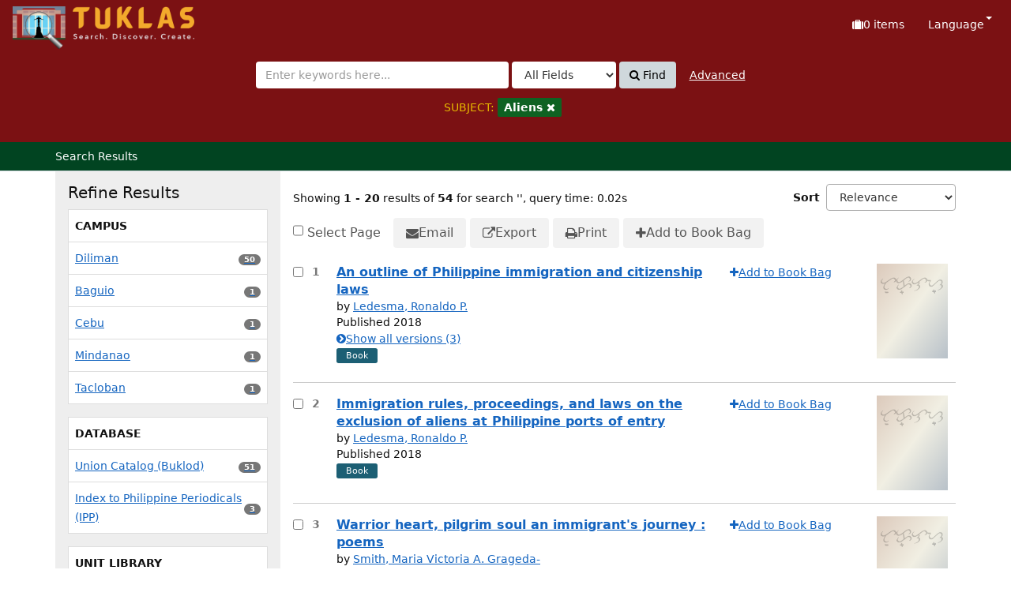

--- FILE ---
content_type: text/html; charset=UTF-8
request_url: https://tuklas.up.edu.ph/Search/Results?limit=20&filter%5B%5D=topic_facet%3A%22Aliens%22
body_size: 216477
content:
<!DOCTYPE html>
<html lang="en">
  <head>
        <meta http-equiv="X-UA-Compatible" content="IE=edge">
    <meta name="viewport" content="width=device-width,initial-scale=1.0">
    <meta http-equiv="Content-Type" content="text&#x2F;html&#x3B;&#x20;charset&#x3D;UTF-8">
<meta name="Generator" content="VuFind&#x20;9.1">    <title>Search Results</title> <!-- got from version 8 -->
    
    <title>Search Results :: TUKLAS: UP Library Discovery Interface</title>        <link href="&#x2F;themes&#x2F;tuklas&#x2F;css&#x2F;compiled.css&#x3F;_&#x3D;1720769331" media="all" rel="stylesheet" type="text&#x2F;css">
<link href="&#x2F;themes&#x2F;bootstrap3&#x2F;css&#x2F;print.css&#x3F;_&#x3D;1704436401" media="print" rel="stylesheet" type="text&#x2F;css">
<link href="&#x2F;themes&#x2F;bootstrap3&#x2F;css&#x2F;vendor&#x2F;bootstrap-slider.min.css&#x3F;_&#x3D;1704436401" media="screen" rel="stylesheet" type="text&#x2F;css">
<link href="&#x2F;themes&#x2F;tuklas&#x2F;images&#x2F;vufind-favicon.ico&#x3F;_&#x3D;1709534776" rel="icon" type="image&#x2F;x-icon">
<link href="&#x2F;Search&#x2F;OpenSearch&#x3F;method&#x3D;describe" rel="search" type="application&#x2F;opensearchdescription&#x2B;xml" title="Library&#x20;Catalog&#x20;Search">                <script  nonce="TZT&#x2F;d3&#x2F;IJCBZw52MMQHyg&#x2B;GBPyUs7omRJ1JV&#x2F;TlJ0xQ&#x3D;">
    //<!--
    var userIsLoggedIn = false;
    //-->
</script>
<script  src="&#x2F;themes&#x2F;bootstrap3&#x2F;js&#x2F;vendor&#x2F;jquery.min.js&#x3F;_&#x3D;1704436401" nonce="TZT&#x2F;d3&#x2F;IJCBZw52MMQHyg&#x2B;GBPyUs7omRJ1JV&#x2F;TlJ0xQ&#x3D;"></script>
<script  src="&#x2F;themes&#x2F;bootstrap3&#x2F;js&#x2F;vendor&#x2F;bootstrap.min.js&#x3F;_&#x3D;1704436401" nonce="TZT&#x2F;d3&#x2F;IJCBZw52MMQHyg&#x2B;GBPyUs7omRJ1JV&#x2F;TlJ0xQ&#x3D;"></script>
<script  src="&#x2F;themes&#x2F;bootstrap3&#x2F;js&#x2F;vendor&#x2F;bootstrap-accessibility.min.js&#x3F;_&#x3D;1704436401" nonce="TZT&#x2F;d3&#x2F;IJCBZw52MMQHyg&#x2B;GBPyUs7omRJ1JV&#x2F;TlJ0xQ&#x3D;"></script>
<script  src="&#x2F;themes&#x2F;bootstrap3&#x2F;js&#x2F;vendor&#x2F;validator.min.js&#x3F;_&#x3D;1704436401" nonce="TZT&#x2F;d3&#x2F;IJCBZw52MMQHyg&#x2B;GBPyUs7omRJ1JV&#x2F;TlJ0xQ&#x3D;"></script>
<script  src="&#x2F;themes&#x2F;bootstrap3&#x2F;js&#x2F;vendor&#x2F;autocomplete.js&#x3F;_&#x3D;1704439614" nonce="TZT&#x2F;d3&#x2F;IJCBZw52MMQHyg&#x2B;GBPyUs7omRJ1JV&#x2F;TlJ0xQ&#x3D;"></script>
<script  src="&#x2F;themes&#x2F;bootstrap3&#x2F;js&#x2F;lib&#x2F;ajax_request_queue.js&#x3F;_&#x3D;1704439614" nonce="TZT&#x2F;d3&#x2F;IJCBZw52MMQHyg&#x2B;GBPyUs7omRJ1JV&#x2F;TlJ0xQ&#x3D;"></script>
<script  src="&#x2F;themes&#x2F;tuklas&#x2F;js&#x2F;common.js&#x3F;_&#x3D;1709530849" nonce="TZT&#x2F;d3&#x2F;IJCBZw52MMQHyg&#x2B;GBPyUs7omRJ1JV&#x2F;TlJ0xQ&#x3D;"></script>
<script  src="&#x2F;themes&#x2F;bootstrap3&#x2F;js&#x2F;lightbox.js&#x3F;_&#x3D;1707807248" nonce="TZT&#x2F;d3&#x2F;IJCBZw52MMQHyg&#x2B;GBPyUs7omRJ1JV&#x2F;TlJ0xQ&#x3D;"></script>
<script  src="&#x2F;themes&#x2F;bootstrap3&#x2F;js&#x2F;searchbox_controls.js&#x3F;_&#x3D;1707807248" nonce="TZT&#x2F;d3&#x2F;IJCBZw52MMQHyg&#x2B;GBPyUs7omRJ1JV&#x2F;TlJ0xQ&#x3D;"></script>
<script  src="&#x2F;themes&#x2F;bootstrap3&#x2F;js&#x2F;truncate.js&#x3F;_&#x3D;1704439614" nonce="TZT&#x2F;d3&#x2F;IJCBZw52MMQHyg&#x2B;GBPyUs7omRJ1JV&#x2F;TlJ0xQ&#x3D;"></script>
<script  src="&#x2F;themes&#x2F;bootstrap3&#x2F;js&#x2F;trigger_print.js&#x3F;_&#x3D;1704439614" nonce="TZT&#x2F;d3&#x2F;IJCBZw52MMQHyg&#x2B;GBPyUs7omRJ1JV&#x2F;TlJ0xQ&#x3D;"></script>
<script  src="&#x2F;themes&#x2F;bootstrap3&#x2F;js&#x2F;observer_manager.js&#x3F;_&#x3D;1704439614" nonce="TZT&#x2F;d3&#x2F;IJCBZw52MMQHyg&#x2B;GBPyUs7omRJ1JV&#x2F;TlJ0xQ&#x3D;"></script>
<script  src="&#x2F;themes&#x2F;bootstrap3&#x2F;js&#x2F;check_item_statuses.js&#x3F;_&#x3D;1704439614" nonce="TZT&#x2F;d3&#x2F;IJCBZw52MMQHyg&#x2B;GBPyUs7omRJ1JV&#x2F;TlJ0xQ&#x3D;"></script>
<script  src="&#x2F;themes&#x2F;bootstrap3&#x2F;js&#x2F;check_save_statuses.js&#x3F;_&#x3D;1704439614" nonce="TZT&#x2F;d3&#x2F;IJCBZw52MMQHyg&#x2B;GBPyUs7omRJ1JV&#x2F;TlJ0xQ&#x3D;"></script>
<script  src="&#x2F;themes&#x2F;bootstrap3&#x2F;js&#x2F;record_versions.js&#x3F;_&#x3D;1704439614" nonce="TZT&#x2F;d3&#x2F;IJCBZw52MMQHyg&#x2B;GBPyUs7omRJ1JV&#x2F;TlJ0xQ&#x3D;"></script>
<script  src="&#x2F;themes&#x2F;bootstrap3&#x2F;js&#x2F;combined-search.js&#x3F;_&#x3D;1707807248" nonce="TZT&#x2F;d3&#x2F;IJCBZw52MMQHyg&#x2B;GBPyUs7omRJ1JV&#x2F;TlJ0xQ&#x3D;"></script>
<script  src="&#x2F;themes&#x2F;bootstrap3&#x2F;js&#x2F;preview.js&#x3F;_&#x3D;1704439614" nonce="TZT&#x2F;d3&#x2F;IJCBZw52MMQHyg&#x2B;GBPyUs7omRJ1JV&#x2F;TlJ0xQ&#x3D;"></script>
<script  src="&#x2F;themes&#x2F;bootstrap3&#x2F;js&#x2F;facets.js&#x3F;_&#x3D;1707807248" nonce="TZT&#x2F;d3&#x2F;IJCBZw52MMQHyg&#x2B;GBPyUs7omRJ1JV&#x2F;TlJ0xQ&#x3D;"></script>
<script  src="&#x2F;themes&#x2F;bootstrap3&#x2F;js&#x2F;vendor&#x2F;bootstrap-slider.min.js&#x3F;_&#x3D;1704436401" nonce="TZT&#x2F;d3&#x2F;IJCBZw52MMQHyg&#x2B;GBPyUs7omRJ1JV&#x2F;TlJ0xQ&#x3D;"></script>
<script  src="&#x2F;themes&#x2F;bootstrap3&#x2F;js&#x2F;vendor&#x2F;js.cookie.js&#x3F;_&#x3D;1704436401" nonce="TZT&#x2F;d3&#x2F;IJCBZw52MMQHyg&#x2B;GBPyUs7omRJ1JV&#x2F;TlJ0xQ&#x3D;"></script>
<script  src="&#x2F;themes&#x2F;bootstrap3&#x2F;js&#x2F;cart.js&#x3F;_&#x3D;1707807248" nonce="TZT&#x2F;d3&#x2F;IJCBZw52MMQHyg&#x2B;GBPyUs7omRJ1JV&#x2F;TlJ0xQ&#x3D;"></script>
<script  src="&#x2F;themes&#x2F;bootstrap3&#x2F;js&#x2F;account_ajax.js&#x3F;_&#x3D;1704439614" nonce="TZT&#x2F;d3&#x2F;IJCBZw52MMQHyg&#x2B;GBPyUs7omRJ1JV&#x2F;TlJ0xQ&#x3D;"></script>
<script  nonce="TZT&#x2F;d3&#x2F;IJCBZw52MMQHyg&#x2B;GBPyUs7omRJ1JV&#x2F;TlJ0xQ&#x3D;">
    //<!--
    VuFind.cart.setCookiePath("/");
VuFind.cart.setCookieSameSite("Lax");
VuFind.path = '';
VuFind.defaultSearchBackend = 'Solr';
VuFind.addTranslations({"add_tag_success":"Tags Saved","bulk_email_success":"Your item(s) were emailed","bulk_noitems_advice":"No items were selected. Please click on a checkbox next to an item and try again.","bulk_save_success":"Your item(s) were saved successfully","close":"close","collection_empty":"No items to display.","del_search_num":"Remove Search Group %%num%%","eol_ellipsis":"\u2026","error_occurred":"An error has occurred","go_to_list":"Go to List","hold_available":"Available for Pickup","less_ellipsis":"less\u2026","libphonenumber_invalid":"Phone number invalid","libphonenumber_invalidcountry":"Invalid country calling code","libphonenumber_invalidregion":"Invalid region code:","libphonenumber_notanumber":"The string supplied did not seem to be a phone number","libphonenumber_toolong":"The string supplied is too long to be a phone number","libphonenumber_tooshort":"The string supplied is too short to be a phone number","libphonenumber_tooshortidd":"Phone number too short after IDD","loading_ellipsis":"Loading\u2026","more_ellipsis":"more\u2026","number_thousands_separator":",","sms_success":"Message sent.","toggle_dropdown":"Toggle Dropdown","No pickup locations available":"No pickup locations available","Phone number invalid":"Phone number invalid","Invalid country calling code":"Invalid country calling code","Invalid region code":"Invalid region code:","The string supplied did not seem to be a phone number":"The string supplied did not seem to be a phone number","The string supplied is too long to be a phone number":"The string supplied is too long to be a phone number","The string supplied is too short to be a phone number":"The string supplied is too short to be a phone number","Phone number too short after IDD":"Phone number too short after IDD","addBookBag":"Add to Book Bag","bookbag":"Book Bag","bookbagFull":"Your Book Bag is Full","bookbagMax":"100","bookbagStatusFull":"Full","confirmDelete":"Are you sure you want to delete this?","confirmEmpty":"Are you sure you want to empty your Book Bag?","itemsAddBag":"%%count%% item(s) added to your Book Bag","itemsInBag":"%%count%% item(s) are either already in your Book Bag or could not be added","removeBookBag":"Remove from Book Bag","viewBookBag":"View Book Bag","account_checkouts_due":"Items due soon","account_checkouts_overdue":"Items overdue","account_has_alerts":"Your account has alerts","account_normal_checkouts":"Items due later","account_requests_available":"Available for Pickup","account_requests_in_transit":"In Transit","account_requests_other":"Other Status"});
VuFind.addIcons({"spinner":"<span class=\"icon&#x20;icon--font&#x20;fa&#x20;fa-spinner&#x20;icon--spin\" role=\"img\" aria-hidden=\"true\"><\/span>","ui-dots-menu":"<span class=\"icon&#x20;icon--font&#x20;fa&#x20;fa-ellipsis-h\" role=\"img\" aria-hidden=\"true\"><\/span>","facet-checked":"<span class=\"icon&#x20;icon--font&#x20;fa&#x20;fa-check-square-o\" role=\"img\" aria-hidden=\"true\"><\/span>","facet-collapse":"<span class=\"icon&#x20;icon--font&#x20;fa&#x20;fa-caret-down\" role=\"img\" aria-hidden=\"true\"><\/span>","facet-exclude":"<span class=\"icon&#x20;icon--font&#x20;fa&#x20;fa-times\" role=\"img\" aria-hidden=\"true\"><\/span>","facet-expand":"<span class=\"icon&#x20;icon--font&#x20;fa&#x20;fa-caret-right\" role=\"img\" aria-hidden=\"true\"><\/span>","facet-noncollapsible":"<span class=\"icon&#x20;icon--font&#x20;fa&#x20;fa-none\" role=\"img\" aria-hidden=\"true\"><\/span>","facet-unchecked":"<span class=\"icon&#x20;icon--font&#x20;fa&#x20;fa-square-o\" role=\"img\" aria-hidden=\"true\"><\/span>","format-file":"<span class=\"icon&#x20;icon--font&#x20;fa&#x20;fa-file-o\" role=\"img\" aria-hidden=\"true\"><\/span>","format-folder":"<span class=\"icon&#x20;icon--font&#x20;fa&#x20;fa-folder\" role=\"img\" aria-hidden=\"true\"><\/span>","my-account":"<span class=\"icon&#x20;icon--font&#x20;fa&#x20;fa-user-circle-o\" role=\"img\" aria-hidden=\"true\"><\/span>","my-account-notification":"<span class=\"icon&#x20;icon--font&#x20;fa&#x20;fa-bell\" role=\"img\" aria-hidden=\"true\"><\/span>","my-account-warning":"<span class=\"icon&#x20;icon--font&#x20;fa&#x20;fa-exclamation-triangle\" role=\"img\" aria-hidden=\"true\"><\/span>","place-hold":"<span class=\"icon&#x20;icon--font&#x20;fa&#x20;fa-flag\" role=\"img\" aria-hidden=\"true\"><\/span>","place-ill-request":"<span class=\"icon&#x20;icon--font&#x20;fa&#x20;fa-exchange\" role=\"img\" aria-hidden=\"true\"><\/span>","place-storage-retrieval":"<span class=\"icon&#x20;icon--font&#x20;fa&#x20;fa-truck\" role=\"img\" aria-hidden=\"true\"><\/span>","status-available":"<span class=\"icon&#x20;icon--font&#x20;fa&#x20;fa-check\" role=\"img\" aria-hidden=\"true\"><\/span>","status-pending":"<span class=\"icon&#x20;icon--font&#x20;fa&#x20;fa-clock-o\" role=\"img\" aria-hidden=\"true\"><\/span>","status-ready":"<span class=\"icon&#x20;icon--font&#x20;fa&#x20;fa-bell\" role=\"img\" aria-hidden=\"true\"><\/span>","status-unavailable":"<span class=\"icon&#x20;icon--font&#x20;fa&#x20;fa-times\" role=\"img\" aria-hidden=\"true\"><\/span>","status-unknown":"<span class=\"icon&#x20;icon--font&#x20;fa&#x20;fa-circle\" role=\"img\" aria-hidden=\"true\"><\/span>","ui-failure":"<span class=\"icon&#x20;icon--font&#x20;fa&#x20;fa-times\" role=\"img\" aria-hidden=\"true\"><\/span>","ui-success":"<span class=\"icon&#x20;icon--font&#x20;fa&#x20;fa-check\" role=\"img\" aria-hidden=\"true\"><\/span>","truncate-less":"<span class=\"icon&#x20;icon--font&#x20;fa&#x20;fa-arrow-up\" role=\"img\" aria-hidden=\"true\"><\/span>","truncate-more":"<span class=\"icon&#x20;icon--font&#x20;fa&#x20;fa-arrow-down\" role=\"img\" aria-hidden=\"true\"><\/span>"});
VuFind.setCspNonce('TZT/d3/IJCBZw52MMQHyg+GBPyUs7omRJ1JV/TlJ0xQ=');
VuFind.setCurrentSearchId(102166058);
    //-->
</script>  </head>
  <body class="template-dir-search template-name-results ">
        <header class="hidden-print">
              <span class="sr-only" role="heading" aria-level="1">Showing <strong>1 - 20</strong> results of <strong>54</strong> for search '<strong></strong>'</span>
            <a class="sr-only" href="#content">Skip to content</a>
      

<!-- Google tag (gtag.js) -->
<script async src="https://www.googletagmanager.com/gtag/js?id=G-XKZ50FERW4"></script>
<script>
  window.dataLayer = window.dataLayer || [];
  function gtag(){dataLayer.push(arguments);}
  gtag('js', new Date());

  gtag('config', 'G-XKZ50FERW4');
</script>


<!-- Google Tag Manager -->
<script>(function(w,d,s,l,i){w[l]=w[l]||[];w[l].push({'gtm.start':
new Date().getTime(),event:'gtm.js'});var f=d.getElementsByTagName(s)[0],
j=d.createElement(s),dl=l!='dataLayer'?'&l='+l:'';j.async=true;j.src=
'https://www.googletagmanager.com/gtm.js?id='+i+dl;f.parentNode.insertBefore(j,f);
})(window,document,'script','dataLayer','GTM-KKHB426C');</script>
<!-- End Google Tag Manager -->

<div class="banner container navbar">
  <div class="navbar-header">
    <button type="button" class="navbar-toggle" data-toggle="collapse" data-target="#header-collapse" aria-label="Toggle&#x20;navigation">
      <span class="icon&#x20;icon--font&#x20;fa&#x20;fa-bars" role="img" aria-hidden="true"></span>    </button>
    <a class="navbar-brand lang-en" href="/">UPFind</a>
  </div>
      <div class="collapse navbar-collapse" id="header-collapse">
      <nav>
        <ul class="nav navbar-nav navbar-right flip">
                                          <li id="cartSummary" aria-live="polite" aria-atomic="true">
              <a id="cartItems" class="icon-link" data-lightbox title="View&#x20;Book&#x20;Bag" href="/Cart/Home">
                <span class="icon&#x20;icon--font&#x20;fa&#x20;fa-suitcase&#x20;icon-link__icon" role="img" aria-hidden="true"></span>                <span class="icon-link__label">
                  <span class="sr-only">Book Bag:</span>
                  <span role="status"><strong>0</strong> items</span>
                  <span class="full hidden">(Full)</span>
                </span>
              </a>
            </li>
                    
                      <li class="language dropdown">
              <a href="#" class="dropdown-toggle" data-toggle="dropdown">Language <b class="caret"></b></a>
              <ul class="dropdown-menu">
                                  <li class="active">
                    <a href="&#x2F;Search&#x2F;Results&#x3F;limit&#x3D;20&amp;filter&#x25;5B0&#x25;5D&#x3D;topic_facet&#x25;3A&#x25;22Aliens&#x25;22&amp;lng&#x3D;en" rel="nofollow">
                      English                    </a>
                  </li>
                                  <li>
                    <a href="&#x2F;Search&#x2F;Results&#x3F;limit&#x3D;20&amp;filter&#x25;5B0&#x25;5D&#x3D;topic_facet&#x25;3A&#x25;22Aliens&#x25;22&amp;lng&#x3D;de" rel="nofollow">
                      Deutsch                    </a>
                  </li>
                                  <li>
                    <a href="&#x2F;Search&#x2F;Results&#x3F;limit&#x3D;20&amp;filter&#x25;5B0&#x25;5D&#x3D;topic_facet&#x25;3A&#x25;22Aliens&#x25;22&amp;lng&#x3D;es" rel="nofollow">
                      Español                    </a>
                  </li>
                                  <li>
                    <a href="&#x2F;Search&#x2F;Results&#x3F;limit&#x3D;20&amp;filter&#x25;5B0&#x25;5D&#x3D;topic_facet&#x25;3A&#x25;22Aliens&#x25;22&amp;lng&#x3D;fr" rel="nofollow">
                      Français                    </a>
                  </li>
                                  <li>
                    <a href="&#x2F;Search&#x2F;Results&#x3F;limit&#x3D;20&amp;filter&#x25;5B0&#x25;5D&#x3D;topic_facet&#x25;3A&#x25;22Aliens&#x25;22&amp;lng&#x3D;it" rel="nofollow">
                      Italiano                    </a>
                  </li>
                                  <li>
                    <a href="&#x2F;Search&#x2F;Results&#x3F;limit&#x3D;20&amp;filter&#x25;5B0&#x25;5D&#x3D;topic_facet&#x25;3A&#x25;22Aliens&#x25;22&amp;lng&#x3D;ja" rel="nofollow">
                      日本語                    </a>
                  </li>
                                  <li>
                    <a href="&#x2F;Search&#x2F;Results&#x3F;limit&#x3D;20&amp;filter&#x25;5B0&#x25;5D&#x3D;topic_facet&#x25;3A&#x25;22Aliens&#x25;22&amp;lng&#x3D;nl" rel="nofollow">
                      Nederlands                    </a>
                  </li>
                                  <li>
                    <a href="&#x2F;Search&#x2F;Results&#x3F;limit&#x3D;20&amp;filter&#x25;5B0&#x25;5D&#x3D;topic_facet&#x25;3A&#x25;22Aliens&#x25;22&amp;lng&#x3D;pt" rel="nofollow">
                      Português                    </a>
                  </li>
                                  <li>
                    <a href="&#x2F;Search&#x2F;Results&#x3F;limit&#x3D;20&amp;filter&#x25;5B0&#x25;5D&#x3D;topic_facet&#x25;3A&#x25;22Aliens&#x25;22&amp;lng&#x3D;pt-br" rel="nofollow">
                      Português (Brasil)                    </a>
                  </li>
                                  <li>
                    <a href="&#x2F;Search&#x2F;Results&#x3F;limit&#x3D;20&amp;filter&#x25;5B0&#x25;5D&#x3D;topic_facet&#x25;3A&#x25;22Aliens&#x25;22&amp;lng&#x3D;zh-cn" rel="nofollow">
                      中文(简体)                    </a>
                  </li>
                                  <li>
                    <a href="&#x2F;Search&#x2F;Results&#x3F;limit&#x3D;20&amp;filter&#x25;5B0&#x25;5D&#x3D;topic_facet&#x25;3A&#x25;22Aliens&#x25;22&amp;lng&#x3D;zh" rel="nofollow">
                      中文（繁體）                    </a>
                  </li>
                                  <li>
                    <a href="&#x2F;Search&#x2F;Results&#x3F;limit&#x3D;20&amp;filter&#x25;5B0&#x25;5D&#x3D;topic_facet&#x25;3A&#x25;22Aliens&#x25;22&amp;lng&#x3D;tr" rel="nofollow">
                      Türkçe                    </a>
                  </li>
                                  <li>
                    <a href="&#x2F;Search&#x2F;Results&#x3F;limit&#x3D;20&amp;filter&#x25;5B0&#x25;5D&#x3D;topic_facet&#x25;3A&#x25;22Aliens&#x25;22&amp;lng&#x3D;he" rel="nofollow">
                      עברית                    </a>
                  </li>
                                  <li>
                    <a href="&#x2F;Search&#x2F;Results&#x3F;limit&#x3D;20&amp;filter&#x25;5B0&#x25;5D&#x3D;topic_facet&#x25;3A&#x25;22Aliens&#x25;22&amp;lng&#x3D;ga" rel="nofollow">
                      Gaeilge                    </a>
                  </li>
                                  <li>
                    <a href="&#x2F;Search&#x2F;Results&#x3F;limit&#x3D;20&amp;filter&#x25;5B0&#x25;5D&#x3D;topic_facet&#x25;3A&#x25;22Aliens&#x25;22&amp;lng&#x3D;cy" rel="nofollow">
                      Cymraeg                    </a>
                  </li>
                                  <li>
                    <a href="&#x2F;Search&#x2F;Results&#x3F;limit&#x3D;20&amp;filter&#x25;5B0&#x25;5D&#x3D;topic_facet&#x25;3A&#x25;22Aliens&#x25;22&amp;lng&#x3D;el" rel="nofollow">
                      Ελληνικά                    </a>
                  </li>
                                  <li>
                    <a href="&#x2F;Search&#x2F;Results&#x3F;limit&#x3D;20&amp;filter&#x25;5B0&#x25;5D&#x3D;topic_facet&#x25;3A&#x25;22Aliens&#x25;22&amp;lng&#x3D;ca" rel="nofollow">
                      Català                    </a>
                  </li>
                                  <li>
                    <a href="&#x2F;Search&#x2F;Results&#x3F;limit&#x3D;20&amp;filter&#x25;5B0&#x25;5D&#x3D;topic_facet&#x25;3A&#x25;22Aliens&#x25;22&amp;lng&#x3D;eu" rel="nofollow">
                      Euskara                    </a>
                  </li>
                                  <li>
                    <a href="&#x2F;Search&#x2F;Results&#x3F;limit&#x3D;20&amp;filter&#x25;5B0&#x25;5D&#x3D;topic_facet&#x25;3A&#x25;22Aliens&#x25;22&amp;lng&#x3D;ru" rel="nofollow">
                      Русский                    </a>
                  </li>
                                  <li>
                    <a href="&#x2F;Search&#x2F;Results&#x3F;limit&#x3D;20&amp;filter&#x25;5B0&#x25;5D&#x3D;topic_facet&#x25;3A&#x25;22Aliens&#x25;22&amp;lng&#x3D;cs" rel="nofollow">
                      Čeština                    </a>
                  </li>
                                  <li>
                    <a href="&#x2F;Search&#x2F;Results&#x3F;limit&#x3D;20&amp;filter&#x25;5B0&#x25;5D&#x3D;topic_facet&#x25;3A&#x25;22Aliens&#x25;22&amp;lng&#x3D;fi" rel="nofollow">
                      Suomi                    </a>
                  </li>
                                  <li>
                    <a href="&#x2F;Search&#x2F;Results&#x3F;limit&#x3D;20&amp;filter&#x25;5B0&#x25;5D&#x3D;topic_facet&#x25;3A&#x25;22Aliens&#x25;22&amp;lng&#x3D;sv" rel="nofollow">
                      Svenska                    </a>
                  </li>
                                  <li>
                    <a href="&#x2F;Search&#x2F;Results&#x3F;limit&#x3D;20&amp;filter&#x25;5B0&#x25;5D&#x3D;topic_facet&#x25;3A&#x25;22Aliens&#x25;22&amp;lng&#x3D;pl" rel="nofollow">
                      polski                    </a>
                  </li>
                                  <li>
                    <a href="&#x2F;Search&#x2F;Results&#x3F;limit&#x3D;20&amp;filter&#x25;5B0&#x25;5D&#x3D;topic_facet&#x25;3A&#x25;22Aliens&#x25;22&amp;lng&#x3D;da" rel="nofollow">
                      Dansk                    </a>
                  </li>
                                  <li>
                    <a href="&#x2F;Search&#x2F;Results&#x3F;limit&#x3D;20&amp;filter&#x25;5B0&#x25;5D&#x3D;topic_facet&#x25;3A&#x25;22Aliens&#x25;22&amp;lng&#x3D;sl" rel="nofollow">
                      slovenščina                    </a>
                  </li>
                                  <li>
                    <a href="&#x2F;Search&#x2F;Results&#x3F;limit&#x3D;20&amp;filter&#x25;5B0&#x25;5D&#x3D;topic_facet&#x25;3A&#x25;22Aliens&#x25;22&amp;lng&#x3D;ar" rel="nofollow">
                      اللغة العربية                    </a>
                  </li>
                                  <li>
                    <a href="&#x2F;Search&#x2F;Results&#x3F;limit&#x3D;20&amp;filter&#x25;5B0&#x25;5D&#x3D;topic_facet&#x25;3A&#x25;22Aliens&#x25;22&amp;lng&#x3D;bn" rel="nofollow">
                      বাংলা                    </a>
                  </li>
                                  <li>
                    <a href="&#x2F;Search&#x2F;Results&#x3F;limit&#x3D;20&amp;filter&#x25;5B0&#x25;5D&#x3D;topic_facet&#x25;3A&#x25;22Aliens&#x25;22&amp;lng&#x3D;gl" rel="nofollow">
                      Galego                    </a>
                  </li>
                                  <li>
                    <a href="&#x2F;Search&#x2F;Results&#x3F;limit&#x3D;20&amp;filter&#x25;5B0&#x25;5D&#x3D;topic_facet&#x25;3A&#x25;22Aliens&#x25;22&amp;lng&#x3D;vi" rel="nofollow">
                      Tiếng Việt                    </a>
                  </li>
                                  <li>
                    <a href="&#x2F;Search&#x2F;Results&#x3F;limit&#x3D;20&amp;filter&#x25;5B0&#x25;5D&#x3D;topic_facet&#x25;3A&#x25;22Aliens&#x25;22&amp;lng&#x3D;hr" rel="nofollow">
                      Hrvatski                    </a>
                  </li>
                                  <li>
                    <a href="&#x2F;Search&#x2F;Results&#x3F;limit&#x3D;20&amp;filter&#x25;5B0&#x25;5D&#x3D;topic_facet&#x25;3A&#x25;22Aliens&#x25;22&amp;lng&#x3D;hi" rel="nofollow">
                      हिंदी                    </a>
                  </li>
                              </ul>
            </li>
                  </ul>
      </nav>
    </div>
  </div>
  <div class="search container navbar">
    <div class="nav searchbox hidden-print" role="search">
      
  <form id="searchForm" class="searchForm navbar-form navbar-left flip" method="get" action="/Search/Results" name="searchForm" autocomplete="off">
            <button id="searchForm-reset" class="searchForm-reset hidden" type="reset" tabindex="-1" aria-label="Clear query"><span class="icon&#x20;icon--font&#x20;fa&#x20;fa-times" role="img" aria-hidden="true"></span></button>
    <div class="searchForm-query">
      <input id="searchForm_lookfor" class="searchForm_lookfor&#x20;form-control&#x20;search-query&#x20;autocomplete&#x20;searcher&#x3A;Solr&#x20;ac-auto-submit" type="search" name="lookfor" value="" aria-label="Search&#x20;terms" placeholder="Enter&#x20;keywords&#x20;here..." data-autocomplete-formatting-rules="&#x5B;&#x5D;">
          <select id="searchForm_type" class="searchForm_type form-control" name="type" data-native-menu="false" aria-label="Search&#x20;type">
                              
          <option value="AllFields" selected="selected">All Fields</option>
                              
          <option value="Title">Title</option>
                              
          <option value="Author">Author</option>
                              
          <option value="Subject">Subject</option>
                              
          <option value="CallNumber">Call Number</option>
                              
          <option value="ISN">ISBN/ISSN</option>
                      </select>
        <button type="submit" class="btn btn-primary"><span class="icon&#x20;icon--font&#x20;fa&#x20;fa-search" role="img" aria-hidden="true"></span> Find</button>
                <a href="/Search/Advanced?edit=102166058" class="advanced-search-link btn btn-link" rel="nofollow">Advanced</a>
        
                              <input type="hidden" name="limit" value="20"><input type="hidden" name="sort" value="year&#x20;desc">    
      <div class="active-filters hidden-xs">
    <span class="sr-only">Page&#x20;will&#x20;reload&#x20;when&#x20;a&#x20;filter&#x20;is&#x20;removed.</span>
        <div class="filters">
      <span class="sr-only">Applied&#x20;Filters&#x3A;</span>
        
      <div class="title-value-pair">
      <span class="filters-title">SUBJECT:</span>
                                                  <span class="filters-term filters-and">
                  </span>
                  <a class="filter-value filters-and" href="?limit=20&amp;type=AllFields">
          <span class="sr-only">
            Remove Filter          </span>
          <span class="text">
            Aliens          </span>
          <span class="icon&#x20;icon--font&#x20;fa&#x20;fa-times" role="img" aria-hidden="true"></span>        </a>
                        </div>
      </div>
    <div class="clearfix"></div>
  </div>
    <div class="active-filters visible-xs">
    <span class="sr-only">Page&#x20;will&#x20;reload&#x20;when&#x20;a&#x20;filter&#x20;is&#x20;removed.</span>
    <div class="filters-toggle-bar">
            <div class="filters-toggle collapsed" data-toggle="collapse" data-target="#active-filters-mobile">
        Show filters (1)      </div>
      <div class="clearfix"></div>
    </div>
    <div id="active-filters-mobile" class="filters filters-bar collapse">
        
      <div class="title-value-pair">
      <span class="filters-title">SUBJECT:</span>
                                                  <span class="filters-term filters-and">
                  </span>
                  <a class="filter-value filters-and" href="?limit=20&amp;type=AllFields">
          <span class="sr-only">
            Remove Filter          </span>
          <span class="text">
            Aliens          </span>
          <span class="icon&#x20;icon--font&#x20;fa&#x20;fa-times" role="img" aria-hidden="true"></span>        </a>
                        </div>
      </div>
    <div class="clearfix"></div>
  </div>
</div>
  </form>
    </div>
  </div>
    </header>
    <nav class="breadcrumbs" aria-label="Breadcrumbs">
      <div class="container">
                  <ul class="breadcrumb hidden-print"><li class="active">Search Results</li></ul>
              </div>
    </nav>
    <div role="main" class="main">
      <div id="content" class="container">
        
<div class="mainbody right">
              <script  nonce="TZT&#x2F;d3&#x2F;IJCBZw52MMQHyg&#x2B;GBPyUs7omRJ1JV&#x2F;TlJ0xQ&#x3D;">
    //<!--
    VuFind.truncate.initTruncate('.top-facets-contents');
// Close with JS (ensures content is shown to non-JS users)
$(this).find('.collapse').removeClass('in');
    //-->
</script>                    <div class="search-header hidden-print">
        <div class="search-stats" data-record-total="54">
              
  Showing <strong>1 - 20</strong> results of <strong>54</strong> for search '<strong></strong>'<span class="search-query-time">, query time: 0.02s</span>
        <a class="search-filter-toggle visible-xs" href="#search-sidebar" data-toggle="offcanvas" title="Expand&#x20;Sidebar">
          Refine Results        </a>
          </div>

          <div class="search-controls">
                  <form class="search-sort" action="/Search/Results" method="get" name="sort">
    <input type="hidden" name="limit" value="20"><input type="hidden" name="filter[]" value="topic_facet:&quot;Aliens&quot;"><input type="hidden" name="type" value="AllFields">    <label for="sort_options_1">Sort</label>
    <select id="sort_options_1" name="sort" class="jumpMenu form-control">
              <option value="relevance,&#x20;year&#x20;desc">Relevance</option>
              <option value="year&#x20;desc,&#x20;title&#x20;asc">Newest to Oldest</option>
              <option value="year&#x20;asc,&#x20;title&#x20;asc">Oldest to Newest</option>
              <option value="author&#x20;asc,&#x20;title&#x20;asc">Author</option>
              <option value="title,&#x20;year&#x20;desc">Title</option>
          </select>
    <noscript><input type="submit" class="btn btn-default" value="Set"></noscript>
  </form>
        <div class="view-buttons hidden-xs">
    </div>
      </div>
      </div>
  
      <form id="search-cart-form" method="post" name="bulkActionForm" action="/Cart/SearchResultsBulk" data-lightbox data-lightbox-onsubmit="bulkFormHandler">
        <nav class="bulkActionButtons">
    <div class="bulk-checkbox">
      <input type="checkbox" class="checkbox-select-all" name="selectAll" id="addFormCheckboxSelectAll">
      <label for="addFormCheckboxSelectAll">Select Page</label>
    </div>
    <ul class="action-toolbar">
              <li><button id="ribbon-email" class="toolbar-btn" type="submit" name="email" value="1" title="Email&#x20;Selected"><span class="icon&#x20;icon--font&#x20;fa&#x20;fa-envelope" role="img" aria-hidden="true"></span> Email</button></li>
                          <li><button id="ribbon-export" class="toolbar-btn" type="submit" name="export" value="1" title="Export&#x20;Selected"><span class="icon&#x20;icon--font&#x20;fa&#x20;fa-external-link" role="img" aria-hidden="true"></span> Export</button></li>
                <li><button id="ribbon-print" class="toolbar-btn " type="submit" name="print" value="1" title="Print&#x20;Selected"><span class="icon&#x20;icon--font&#x20;fa&#x20;fa-print" role="img" aria-hidden="true"></span> Print</button></li>
                            <li><button id="updateCart" type="submit" class="toolbar-btn" name="add" value="1"><span class="icon&#x20;icon--font&#x20;fa&#x20;fa-plus" role="img" aria-hidden="true"></span> Add to Book Bag</button></li>
          </ul>
  </nav>
    </form>
    <ol class="record-list&#x20;search-results-solr" start="1">
              <li id="result0" class="result ajaxItem" data-record-number="1">
              <label class="record-checkbox hidden-print">
  <input class="checkbox-select-item" type="checkbox" name="ids[]" value="Solr&#x7C;UP-99796217613163485" form="search-cart-form" aria-label="Select&#x20;item&#x20;for&#x20;further&#x20;action">
  <span class="checkbox-icon"></span>
  <span class="sr-only">Select result number 1</span></label>
<input type="hidden" name="idsAll[]" value="Solr&#x7C;UP-99796217613163485" form="search-cart-form">
            <div class="record-number">
        1      </div>
      <input type="hidden" value="UP-99796217613163485" class="hiddenId">
<input type="hidden" value="Solr" class="hiddenSource">
<div class="media">
    <div class="media-body">
    <div class="result-body">
      <h2>
        <a href="&#x2F;Record&#x2F;UP-99796217613163485&#x3F;sid&#x3D;102166058" class="title getFull" data-view="full">
          An outline of Philippine immigration and citizenship laws        </a>
        
                                        <span class="authors">
              by                                            <a href="/Author/Home?author=Ledesma%2C+Ronaldo+P.&amp;" class="result-author">Ledesma, Ronaldo P.</a>                          </span>
                        </h2>
      <div>
                                        Published 2018                                            </div>

                    
      
              <div class="record-versions ajax"></div>
      
      <div class="callnumAndLocation ajax-availability hidden">
                  <strong class="hideIfDetailed">Call Number:</strong>
          <span class="callnumber ajax-availability hidden">
            loading...<br>
          </span>
          <strong>Located:</strong>
          <span class="location ajax-availability hidden">
            loading...          </span>
          <div class="locationDetails"></div>
              </div>

            
      <div class="result-formats">
              <span class="format book">Book</span>
          
                  <span class="status ajax-availability hidden">
            <span class="label label-default">loading...</span>
          </span>
              </div>

      <div class="result-previews">
        <span class="googlePreviewSpan__tab:partial"></span><span class="olPreviewSpan__partial"></span><span class="hathiPreviewSpan__pd,ic-world"></span><span class="previewBibkeys ISBN9712392171"></span><div class="googlePreviewDiv"><a title="Preview from Google Books" class="hidden previewGBS ISBN9712392171" target="_blank"><img src="https://www.google.com/intl/en/googlebooks/images/gbs_preview_button1.png" alt="Preview"></a></div><div class="olPreviewDiv"><a title="Preview from Open Library" class="hidden previewOL ISBN9712392171" target="_blank"><img src="/themes/bootstrap3/images/preview_ol.gif?_=1704436401" alt="Preview"></a></div><div class="hathiPreviewDiv"><a title="Preview from HathiTrust" class="hidden previewHT ISBN9712392171" target="_blank"><img src="/themes/bootstrap3/images/preview_ht.gif?_=1704436401" alt="Preview"></a></div>      </div>
    </div>
    <div class="result-links hidden-print">
      
                  <span class="btn-bookbag-toggle" data-cart-id="UP-99796217613163485" data-cart-source="Solr">
    <a href="#" class="cart-add result-link icon-link hidden correct">
      <span class="icon&#x20;icon--font&#x20;fa&#x20;fa-plus&#x20;icon-link__icon" role="img" aria-hidden="true"></span>      <span class="icon-link__label">Add to Book Bag</span>
    </a>
    <a href="#" class="cart-remove result-link icon-link hidden">
      <span class="icon&#x20;icon--font&#x20;fa&#x20;fa-minus-circle&#x20;icon-link__icon" role="img" aria-hidden="true"></span>      <span class="icon-link__label">Remove from Book Bag</span>
    </a>
  </span>
<br>
      
      
                  
      <span class="Z3988" aria-hidden="true" title="url_ver&#x3D;Z39.88-2004&amp;ctx_ver&#x3D;Z39.88-2004&amp;ctx_enc&#x3D;info&#x25;3Aofi&#x25;2Fenc&#x25;3AUTF-8&amp;rfr_id&#x3D;info&#x25;3Asid&#x25;2Fvufind.svn.sourceforge.net&#x25;3Agenerator&amp;rft.title&#x3D;An&#x2B;outline&#x2B;of&#x2B;Philippine&#x2B;immigration&#x2B;and&#x2B;citizenship&#x2B;laws&amp;rft.date&#x3D;2018&amp;rft_val_fmt&#x3D;info&#x25;3Aofi&#x25;2Ffmt&#x25;3Akev&#x25;3Amtx&#x25;3Abook&amp;rft.genre&#x3D;book&amp;rft.btitle&#x3D;An&#x2B;outline&#x2B;of&#x2B;Philippine&#x2B;immigration&#x2B;and&#x2B;citizenship&#x2B;laws&amp;rft.au&#x3D;Ledesma&#x25;2C&#x2B;Ronaldo&#x2B;P.&amp;rft.pub&#x3D;Rex&#x2B;Book&#x2B;Store&amp;rft.place&#x3D;Manila&amp;rft.edition&#x3D;2018&#x2B;Edition.&amp;rft.isbn&#x3D;9712392171"></span>    </div>
  </div>
          <div class="media-right medium">
      <a href="&#x2F;Record&#x2F;UP-99796217613163485&#x3F;sid&#x3D;102166058" class="record-cover-link">  <img src="&#x2F;Cover&#x2F;Show&#x3F;author&#x3D;Ledesma&#x25;2C&#x2B;Ronaldo&#x2B;P.&amp;callnumber&#x3D;KPM&#x2B;2150&#x2B;L44&#x2B;2018&amp;size&#x3D;medium&amp;title&#x3D;An&#x2B;outline&#x2B;of&#x2B;Philippine&#x2B;immigration&#x2B;and&#x2B;citizenship&#x2B;laws&amp;recordid&#x3D;UP-99796217613163485&amp;source&#x3D;Solr&amp;isbns&#x25;5B0&#x25;5D&#x3D;9712392171" class="recordcover" alt="An&#x20;outline&#x20;of&#x20;Philippine&#x20;immigration&#x20;and&#x20;citizenship&#x20;laws">
</a>    </div>
      </div>
    </li>
                  <li id="result1" class="result ajaxItem" data-record-number="2">
              <label class="record-checkbox hidden-print">
  <input class="checkbox-select-item" type="checkbox" name="ids[]" value="Solr&#x7C;UP-99796217613217983" form="search-cart-form" aria-label="Select&#x20;item&#x20;for&#x20;further&#x20;action">
  <span class="checkbox-icon"></span>
  <span class="sr-only">Select result number 2</span></label>
<input type="hidden" name="idsAll[]" value="Solr&#x7C;UP-99796217613217983" form="search-cart-form">
            <div class="record-number">
        2      </div>
      <input type="hidden" value="UP-99796217613217983" class="hiddenId">
<input type="hidden" value="Solr" class="hiddenSource">
<div class="media">
    <div class="media-body">
    <div class="result-body">
      <h2>
        <a href="&#x2F;Record&#x2F;UP-99796217613217983&#x3F;sid&#x3D;102166058" class="title getFull" data-view="full">
          Immigration rules, proceedings, and laws on the exclusion of aliens at Philippine ports of entry        </a>
        
                                        <span class="authors">
              by                                            <a href="/Author/Home?author=Ledesma%2C+Ronaldo+P.&amp;" class="result-author">Ledesma, Ronaldo P.</a>                          </span>
                        </h2>
      <div>
                                        Published 2018                                            </div>

                    
      
              <div class="record-versions ajax"></div>
      
      <div class="callnumAndLocation ajax-availability hidden">
                  <strong class="hideIfDetailed">Call Number:</strong>
          <span class="callnumber ajax-availability hidden">
            loading...<br>
          </span>
          <strong>Located:</strong>
          <span class="location ajax-availability hidden">
            loading...          </span>
          <div class="locationDetails"></div>
              </div>

            
      <div class="result-formats">
              <span class="format book">Book</span>
          
                  <span class="status ajax-availability hidden">
            <span class="label label-default">loading...</span>
          </span>
              </div>

      <div class="result-previews">
        <span class="googlePreviewSpan__tab:partial"></span><span class="olPreviewSpan__partial"></span><span class="hathiPreviewSpan__pd,ic-world"></span><span class="previewBibkeys ISBN9712394433"></span><div class="googlePreviewDiv"><a title="Preview from Google Books" class="hidden previewGBS ISBN9712394433" target="_blank"><img src="https://www.google.com/intl/en/googlebooks/images/gbs_preview_button1.png" alt="Preview"></a></div><div class="olPreviewDiv"><a title="Preview from Open Library" class="hidden previewOL ISBN9712394433" target="_blank"><img src="/themes/bootstrap3/images/preview_ol.gif?_=1704436401" alt="Preview"></a></div><div class="hathiPreviewDiv"><a title="Preview from HathiTrust" class="hidden previewHT ISBN9712394433" target="_blank"><img src="/themes/bootstrap3/images/preview_ht.gif?_=1704436401" alt="Preview"></a></div>      </div>
    </div>
    <div class="result-links hidden-print">
      
                  <span class="btn-bookbag-toggle" data-cart-id="UP-99796217613217983" data-cart-source="Solr">
    <a href="#" class="cart-add result-link icon-link hidden correct">
      <span class="icon&#x20;icon--font&#x20;fa&#x20;fa-plus&#x20;icon-link__icon" role="img" aria-hidden="true"></span>      <span class="icon-link__label">Add to Book Bag</span>
    </a>
    <a href="#" class="cart-remove result-link icon-link hidden">
      <span class="icon&#x20;icon--font&#x20;fa&#x20;fa-minus-circle&#x20;icon-link__icon" role="img" aria-hidden="true"></span>      <span class="icon-link__label">Remove from Book Bag</span>
    </a>
  </span>
<br>
      
      
                  
      <span class="Z3988" aria-hidden="true" title="url_ver&#x3D;Z39.88-2004&amp;ctx_ver&#x3D;Z39.88-2004&amp;ctx_enc&#x3D;info&#x25;3Aofi&#x25;2Fenc&#x25;3AUTF-8&amp;rfr_id&#x3D;info&#x25;3Asid&#x25;2Fvufind.svn.sourceforge.net&#x25;3Agenerator&amp;rft.title&#x3D;Immigration&#x2B;rules&#x25;2C&#x2B;proceedings&#x25;2C&#x2B;and&#x2B;laws&#x2B;on&#x2B;the&#x2B;exclusion&#x2B;of&#x2B;aliens&#x2B;at&#x2B;Philippine&#x2B;ports&#x2B;of&#x2B;entry&amp;rft.date&#x3D;2018&amp;rft_val_fmt&#x3D;info&#x25;3Aofi&#x25;2Ffmt&#x25;3Akev&#x25;3Amtx&#x25;3Abook&amp;rft.genre&#x3D;book&amp;rft.btitle&#x3D;Immigration&#x2B;rules&#x25;2C&#x2B;proceedings&#x25;2C&#x2B;and&#x2B;laws&#x2B;on&#x2B;the&#x2B;exclusion&#x2B;of&#x2B;aliens&#x2B;at&#x2B;Philippine&#x2B;ports&#x2B;of&#x2B;entry&amp;rft.au&#x3D;Ledesma&#x25;2C&#x2B;Ronaldo&#x2B;P.&amp;rft.pub&#x3D;Rex&#x2B;Book&#x2B;Store&amp;rft.place&#x3D;Manila&amp;rft.edition&#x3D;&amp;rft.isbn&#x3D;9712394433"></span>    </div>
  </div>
          <div class="media-right medium">
      <a href="&#x2F;Record&#x2F;UP-99796217613217983&#x3F;sid&#x3D;102166058" class="record-cover-link">  <img src="&#x2F;Cover&#x2F;Show&#x3F;author&#x3D;Ledesma&#x25;2C&#x2B;Ronaldo&#x2B;P.&amp;callnumber&#x3D;KPM&#x2B;2144&#x2B;L43&#x2B;2018&amp;size&#x3D;medium&amp;title&#x3D;Immigration&#x2B;rules&#x25;2C&#x2B;proceedings&#x25;2C&#x2B;and&#x2B;laws&#x2B;on&#x2B;the&#x2B;exclusion&#x2B;of&#x2B;aliens&#x2B;at&#x2B;Philippine&#x2B;ports&#x2B;of&#x2B;entry&amp;recordid&#x3D;UP-99796217613217983&amp;source&#x3D;Solr&amp;isbns&#x25;5B0&#x25;5D&#x3D;9712394433" class="recordcover" alt="Immigration&#x20;rules,&#x20;proceedings,&#x20;and&#x20;laws&#x20;on&#x20;the&#x20;exclusion&#x20;of&#x20;aliens&#x20;at&#x20;Philippine&#x20;ports&#x20;of&#x20;entry">
</a>    </div>
      </div>
    </li>
                  <li id="result2" class="result ajaxItem" data-record-number="3">
              <label class="record-checkbox hidden-print">
  <input class="checkbox-select-item" type="checkbox" name="ids[]" value="Solr&#x7C;UP-99796217612811273" form="search-cart-form" aria-label="Select&#x20;item&#x20;for&#x20;further&#x20;action">
  <span class="checkbox-icon"></span>
  <span class="sr-only">Select result number 3</span></label>
<input type="hidden" name="idsAll[]" value="Solr&#x7C;UP-99796217612811273" form="search-cart-form">
            <div class="record-number">
        3      </div>
      <input type="hidden" value="UP-99796217612811273" class="hiddenId">
<input type="hidden" value="Solr" class="hiddenSource">
<div class="media">
    <div class="media-body">
    <div class="result-body">
      <h2>
        <a href="&#x2F;Record&#x2F;UP-99796217612811273&#x3F;sid&#x3D;102166058" class="title getFull" data-view="full">
          Warrior heart, pilgrim soul an immigrant&#039;s journey : poems        </a>
        
                                        <span class="authors">
              by                                            <a href="/Author/Home?author=Smith%2C+Maria+Victoria+A.+Grageda-&amp;" class="result-author">Smith, Maria Victoria A. Grageda-</a>                          </span>
                        </h2>
      <div>
                                        Published 2016                                            </div>

                    
      
              <div class="record-versions ajax"></div>
      
      <div class="callnumAndLocation ajax-availability hidden">
                  <strong class="hideIfDetailed">Call Number:</strong>
          <span class="callnumber ajax-availability hidden">
            loading...<br>
          </span>
          <strong>Located:</strong>
          <span class="location ajax-availability hidden">
            loading...          </span>
          <div class="locationDetails"></div>
              </div>

            
      <div class="result-formats">
              <span class="format book">Book</span>
          
                  <span class="status ajax-availability hidden">
            <span class="label label-default">loading...</span>
          </span>
              </div>

      <div class="result-previews">
        <span class="googlePreviewSpan__tab:partial"></span><span class="olPreviewSpan__partial"></span><span class="hathiPreviewSpan__pd,ic-world"></span><span class="previewBibkeys ISBN1482724308"></span><div class="googlePreviewDiv"><a title="Preview from Google Books" class="hidden previewGBS ISBN1482724308" target="_blank"><img src="https://www.google.com/intl/en/googlebooks/images/gbs_preview_button1.png" alt="Preview"></a></div><div class="olPreviewDiv"><a title="Preview from Open Library" class="hidden previewOL ISBN1482724308" target="_blank"><img src="/themes/bootstrap3/images/preview_ol.gif?_=1704436401" alt="Preview"></a></div><div class="hathiPreviewDiv"><a title="Preview from HathiTrust" class="hidden previewHT ISBN1482724308" target="_blank"><img src="/themes/bootstrap3/images/preview_ht.gif?_=1704436401" alt="Preview"></a></div>      </div>
    </div>
    <div class="result-links hidden-print">
      
                  <span class="btn-bookbag-toggle" data-cart-id="UP-99796217612811273" data-cart-source="Solr">
    <a href="#" class="cart-add result-link icon-link hidden correct">
      <span class="icon&#x20;icon--font&#x20;fa&#x20;fa-plus&#x20;icon-link__icon" role="img" aria-hidden="true"></span>      <span class="icon-link__label">Add to Book Bag</span>
    </a>
    <a href="#" class="cart-remove result-link icon-link hidden">
      <span class="icon&#x20;icon--font&#x20;fa&#x20;fa-minus-circle&#x20;icon-link__icon" role="img" aria-hidden="true"></span>      <span class="icon-link__label">Remove from Book Bag</span>
    </a>
  </span>
<br>
      
      
                  
      <span class="Z3988" aria-hidden="true" title="url_ver&#x3D;Z39.88-2004&amp;ctx_ver&#x3D;Z39.88-2004&amp;ctx_enc&#x3D;info&#x25;3Aofi&#x25;2Fenc&#x25;3AUTF-8&amp;rfr_id&#x3D;info&#x25;3Asid&#x25;2Fvufind.svn.sourceforge.net&#x25;3Agenerator&amp;rft.title&#x3D;Warrior&#x2B;heart&#x25;2C&#x2B;pilgrim&#x2B;soul&#x2B;an&#x2B;immigrant&#x25;27s&#x2B;journey&#x2B;&#x25;3A&#x2B;poems&amp;rft.date&#x3D;2016&amp;rft_val_fmt&#x3D;info&#x25;3Aofi&#x25;2Ffmt&#x25;3Akev&#x25;3Amtx&#x25;3Abook&amp;rft.genre&#x3D;book&amp;rft.btitle&#x3D;Warrior&#x2B;heart&#x25;2C&#x2B;pilgrim&#x2B;soul&#x2B;an&#x2B;immigrant&#x25;27s&#x2B;journey&#x2B;&#x25;3A&#x2B;poems&amp;rft.au&#x3D;Smith&#x25;2C&#x2B;Maria&#x2B;Victoria&#x2B;A.&#x2B;Grageda-&amp;rft.pub&#x3D;Maria&#x2B;Victoria&#x2B;A.&#x2B;Grageda-smith&amp;rft.place&#x3D;&#x25;5BLexington&#x25;2C&#x2B;Kentucky&#x25;5D&amp;rft.edition&#x3D;Revised&#x2B;first&#x2B;edition.&amp;rft.isbn&#x3D;1482724308"></span>    </div>
  </div>
          <div class="media-right medium">
      <a href="&#x2F;Record&#x2F;UP-99796217612811273&#x3F;sid&#x3D;102166058" class="record-cover-link">  <img src="&#x2F;Cover&#x2F;Show&#x3F;author&#x3D;Smith&#x25;2C&#x2B;Maria&#x2B;Victoria&#x2B;A.&#x2B;Grageda-&amp;callnumber&#x3D;PS&#x2B;9993&#x2B;S646&#x2B;W37&#x2B;2013&amp;size&#x3D;medium&amp;title&#x3D;Warrior&#x2B;heart&#x25;2C&#x2B;pilgrim&#x2B;soul&#x2B;an&#x2B;immigrant&#x25;27s&#x2B;journey&#x2B;&#x25;3A&#x2B;poems&amp;recordid&#x3D;UP-99796217612811273&amp;source&#x3D;Solr&amp;isbns&#x25;5B0&#x25;5D&#x3D;1482724308" class="recordcover" alt="Warrior&#x20;heart,&#x20;pilgrim&#x20;soul&#x20;an&#x20;immigrant&#x27;s&#x20;journey&#x20;&#x3A;&#x20;poems">
</a>    </div>
      </div>
    </li>
                  <li id="result3" class="result ajaxItem" data-record-number="4">
              <label class="record-checkbox hidden-print">
  <input class="checkbox-select-item" type="checkbox" name="ids[]" value="Solr&#x7C;UP-99796217612935645" form="search-cart-form" aria-label="Select&#x20;item&#x20;for&#x20;further&#x20;action">
  <span class="checkbox-icon"></span>
  <span class="sr-only">Select result number 4</span></label>
<input type="hidden" name="idsAll[]" value="Solr&#x7C;UP-99796217612935645" form="search-cart-form">
            <div class="record-number">
        4      </div>
      <input type="hidden" value="UP-99796217612935645" class="hiddenId">
<input type="hidden" value="Solr" class="hiddenSource">
<div class="media">
    <div class="media-body">
    <div class="result-body">
      <h2>
        <a href="&#x2F;Record&#x2F;UP-99796217612935645&#x3F;sid&#x3D;102166058" class="title getFull" data-view="full">
          The law that changed the face of America the Immigration and Nationality Act of 1965        </a>
        
                                        <span class="authors">
              by                                            <a href="/Author/Home?author=Orchowski%2C+Margaret+Sands+1941-&amp;" class="result-author">Orchowski, Margaret Sands 1941-</a>                          </span>
                        </h2>
      <div>
                                        Published 2015                                            </div>

                    
      
              <div class="record-versions ajax"></div>
      
      <div class="callnumAndLocation ajax-availability hidden">
                  <strong class="hideIfDetailed">Call Number:</strong>
          <span class="callnumber ajax-availability hidden">
            loading...<br>
          </span>
          <strong>Located:</strong>
          <span class="location ajax-availability hidden">
            loading...          </span>
          <div class="locationDetails"></div>
              </div>

            
      <div class="result-formats">
              <span class="format book">Book</span>
          
                  <span class="status ajax-availability hidden">
            <span class="label label-default">loading...</span>
          </span>
              </div>

      <div class="result-previews">
        <span class="googlePreviewSpan__tab:partial"></span><span class="olPreviewSpan__partial"></span><span class="hathiPreviewSpan__pd,ic-world"></span><span class="previewBibkeys ISBN1442251360"></span><div class="googlePreviewDiv"><a title="Preview from Google Books" class="hidden previewGBS ISBN1442251360" target="_blank"><img src="https://www.google.com/intl/en/googlebooks/images/gbs_preview_button1.png" alt="Preview"></a></div><div class="olPreviewDiv"><a title="Preview from Open Library" class="hidden previewOL ISBN1442251360" target="_blank"><img src="/themes/bootstrap3/images/preview_ol.gif?_=1704436401" alt="Preview"></a></div><div class="hathiPreviewDiv"><a title="Preview from HathiTrust" class="hidden previewHT ISBN1442251360" target="_blank"><img src="/themes/bootstrap3/images/preview_ht.gif?_=1704436401" alt="Preview"></a></div>      </div>
    </div>
    <div class="result-links hidden-print">
      
                  <span class="btn-bookbag-toggle" data-cart-id="UP-99796217612935645" data-cart-source="Solr">
    <a href="#" class="cart-add result-link icon-link hidden correct">
      <span class="icon&#x20;icon--font&#x20;fa&#x20;fa-plus&#x20;icon-link__icon" role="img" aria-hidden="true"></span>      <span class="icon-link__label">Add to Book Bag</span>
    </a>
    <a href="#" class="cart-remove result-link icon-link hidden">
      <span class="icon&#x20;icon--font&#x20;fa&#x20;fa-minus-circle&#x20;icon-link__icon" role="img" aria-hidden="true"></span>      <span class="icon-link__label">Remove from Book Bag</span>
    </a>
  </span>
<br>
      
      
                  
      <span class="Z3988" aria-hidden="true" title="url_ver&#x3D;Z39.88-2004&amp;ctx_ver&#x3D;Z39.88-2004&amp;ctx_enc&#x3D;info&#x25;3Aofi&#x25;2Fenc&#x25;3AUTF-8&amp;rfr_id&#x3D;info&#x25;3Asid&#x25;2Fvufind.svn.sourceforge.net&#x25;3Agenerator&amp;rft.title&#x3D;The&#x2B;law&#x2B;that&#x2B;changed&#x2B;the&#x2B;face&#x2B;of&#x2B;America&#x2B;the&#x2B;Immigration&#x2B;and&#x2B;Nationality&#x2B;Act&#x2B;of&#x2B;1965&amp;rft.date&#x3D;2015&amp;rft_val_fmt&#x3D;info&#x25;3Aofi&#x25;2Ffmt&#x25;3Akev&#x25;3Amtx&#x25;3Abook&amp;rft.genre&#x3D;book&amp;rft.btitle&#x3D;The&#x2B;law&#x2B;that&#x2B;changed&#x2B;the&#x2B;face&#x2B;of&#x2B;America&#x2B;the&#x2B;Immigration&#x2B;and&#x2B;Nationality&#x2B;Act&#x2B;of&#x2B;1965&amp;rft.au&#x3D;Orchowski&#x25;2C&#x2B;Margaret&#x2B;Sands&#x2B;1941-&amp;rft.pub&#x3D;Rowman&#x2B;&#x25;26&#x2B;Littlefield&amp;rft.place&#x3D;Lanham&#x25;2C&#x2B;Maryland&amp;rft.edition&#x3D;&amp;rft.isbn&#x3D;1442251360"></span>    </div>
  </div>
          <div class="media-right medium">
      <a href="&#x2F;Record&#x2F;UP-99796217612935645&#x3F;sid&#x3D;102166058" class="record-cover-link">  <img src="&#x2F;Cover&#x2F;Show&#x3F;author&#x3D;Orchowski&#x25;2C&#x2B;Margaret&#x2B;Sands&#x2B;1941-&amp;callnumber&#x3D;KF&#x2B;4806.6&#x2B;1965&#x2B;O73&#x2B;2015&amp;size&#x3D;medium&amp;title&#x3D;The&#x2B;law&#x2B;that&#x2B;changed&#x2B;the&#x2B;face&#x2B;of&#x2B;America&#x2B;the&#x2B;Immigration&#x2B;and&#x2B;Nationality&#x2B;Act&#x2B;of&#x2B;1965&amp;recordid&#x3D;UP-99796217612935645&amp;source&#x3D;Solr&amp;isbns&#x25;5B0&#x25;5D&#x3D;1442251360" class="recordcover" alt="The&#x20;law&#x20;that&#x20;changed&#x20;the&#x20;face&#x20;of&#x20;America&#x20;the&#x20;Immigration&#x20;and&#x20;Nationality&#x20;Act&#x20;of&#x20;1965">
</a>    </div>
      </div>
    </li>
                  <li id="result4" class="result ajaxItem" data-record-number="5">
              <label class="record-checkbox hidden-print">
  <input class="checkbox-select-item" type="checkbox" name="ids[]" value="Solr&#x7C;UP-99796217611508446" form="search-cart-form" aria-label="Select&#x20;item&#x20;for&#x20;further&#x20;action">
  <span class="checkbox-icon"></span>
  <span class="sr-only">Select result number 5</span></label>
<input type="hidden" name="idsAll[]" value="Solr&#x7C;UP-99796217611508446" form="search-cart-form">
            <div class="record-number">
        5      </div>
      <input type="hidden" value="UP-99796217611508446" class="hiddenId">
<input type="hidden" value="Solr" class="hiddenSource">
<div class="media">
    <div class="media-body">
    <div class="result-body">
      <h2>
        <a href="&#x2F;Record&#x2F;UP-99796217611508446&#x3F;sid&#x3D;102166058" class="title getFull" data-view="full">
          Japan migration and a multicultural society        </a>
        
                                          </h2>
      <div>
                                        Published 2014                                            </div>

                    
      
              <div class="record-versions ajax"></div>
      
      <div class="callnumAndLocation ajax-availability hidden">
                  <strong class="hideIfDetailed">Call Number:</strong>
          <span class="callnumber ajax-availability hidden">
            loading...<br>
          </span>
          <strong>Located:</strong>
          <span class="location ajax-availability hidden">
            loading...          </span>
          <div class="locationDetails"></div>
              </div>

                                                                    <a class="fulltext icon-link" href="http&#x3A;&#x2F;&#x2F;catdir.loc.gov&#x2F;catdir&#x2F;toc&#x2F;fy15pdf02&#x2F;2014309535.html" target="new">
                <span class="icon&#x20;icon--font&#x20;fa&#x20;fa-link&#x20;icon-link__icon" role="img" aria-hidden="true"></span>                <span class="icon-link__label">Table of contents only</span>
              </a><br>
                        
      <div class="result-formats">
              <span class="format book">Book</span>
          
              </div>

      <div class="result-previews">
        <span class="googlePreviewSpan__tab:partial"></span><span class="olPreviewSpan__partial"></span><span class="hathiPreviewSpan__pd,ic-world"></span><span class="previewBibkeys ISBN9710426273"></span><div class="googlePreviewDiv"><a title="Preview from Google Books" class="hidden previewGBS ISBN9710426273" target="_blank"><img src="https://www.google.com/intl/en/googlebooks/images/gbs_preview_button1.png" alt="Preview"></a></div><div class="olPreviewDiv"><a title="Preview from Open Library" class="hidden previewOL ISBN9710426273" target="_blank"><img src="/themes/bootstrap3/images/preview_ol.gif?_=1704436401" alt="Preview"></a></div><div class="hathiPreviewDiv"><a title="Preview from HathiTrust" class="hidden previewHT ISBN9710426273" target="_blank"><img src="/themes/bootstrap3/images/preview_ht.gif?_=1704436401" alt="Preview"></a></div>      </div>
    </div>
    <div class="result-links hidden-print">
      
                  <span class="btn-bookbag-toggle" data-cart-id="UP-99796217611508446" data-cart-source="Solr">
    <a href="#" class="cart-add result-link icon-link hidden correct">
      <span class="icon&#x20;icon--font&#x20;fa&#x20;fa-plus&#x20;icon-link__icon" role="img" aria-hidden="true"></span>      <span class="icon-link__label">Add to Book Bag</span>
    </a>
    <a href="#" class="cart-remove result-link icon-link hidden">
      <span class="icon&#x20;icon--font&#x20;fa&#x20;fa-minus-circle&#x20;icon-link__icon" role="img" aria-hidden="true"></span>      <span class="icon-link__label">Remove from Book Bag</span>
    </a>
  </span>
<br>
      
      
                  
      <span class="Z3988" aria-hidden="true" title="url_ver&#x3D;Z39.88-2004&amp;ctx_ver&#x3D;Z39.88-2004&amp;ctx_enc&#x3D;info&#x25;3Aofi&#x25;2Fenc&#x25;3AUTF-8&amp;rfr_id&#x3D;info&#x25;3Asid&#x25;2Fvufind.svn.sourceforge.net&#x25;3Agenerator&amp;rft.title&#x3D;Japan&#x2B;migration&#x2B;and&#x2B;a&#x2B;multicultural&#x2B;society&amp;rft.date&#x3D;2014&amp;rft_val_fmt&#x3D;info&#x25;3Aofi&#x25;2Ffmt&#x25;3Akev&#x25;3Amtx&#x25;3Abook&amp;rft.genre&#x3D;book&amp;rft.btitle&#x3D;Japan&#x2B;migration&#x2B;and&#x2B;a&#x2B;multicultural&#x2B;society&amp;rft.au&#x3D;&amp;rft.pub&#x3D;Japanese&#x2B;Studies&#x2B;Program&#x25;2C&#x2B;Ateneo&#x2B;de&#x2B;Manila&#x2B;University&amp;rft.place&#x3D;Quezon&#x2B;City&amp;rft.edition&#x3D;&amp;rft.isbn&#x3D;9710426273"></span>    </div>
  </div>
          <div class="media-right medium">
      <a href="&#x2F;Record&#x2F;UP-99796217611508446&#x3F;sid&#x3D;102166058" class="record-cover-link">  <img src="&#x2F;Cover&#x2F;Show&#x3F;author&#x3D;&amp;callnumber&#x3D;JV&#x2B;8722&#x2B;I56&#x2B;2014&amp;size&#x3D;medium&amp;title&#x3D;Japan&#x2B;migration&#x2B;and&#x2B;a&#x2B;multicultural&#x2B;society&amp;recordid&#x3D;UP-99796217611508446&amp;source&#x3D;Solr&amp;isbns&#x25;5B0&#x25;5D&#x3D;9710426273&amp;isbns&#x25;5B1&#x25;5D&#x3D;9710426273" class="recordcover" alt="Japan&#x20;migration&#x20;and&#x20;a&#x20;multicultural&#x20;society">
</a>    </div>
      </div>
    </li>
                  <li id="result5" class="result ajaxItem" data-record-number="6">
              <label class="record-checkbox hidden-print">
  <input class="checkbox-select-item" type="checkbox" name="ids[]" value="Solr&#x7C;UP-8027390931312477672" form="search-cart-form" aria-label="Select&#x20;item&#x20;for&#x20;further&#x20;action">
  <span class="checkbox-icon"></span>
  <span class="sr-only">Select result number 6</span></label>
<input type="hidden" name="idsAll[]" value="Solr&#x7C;UP-8027390931312477672" form="search-cart-form">
            <div class="record-number">
        6      </div>
      <input type="hidden" value="UP-8027390931312477672" class="hiddenId">
<input type="hidden" value="Solr" class="hiddenSource">
<div class="media">
    <div class="media-body">
    <div class="result-body">
      <h2>
        <a href="&#x2F;Record&#x2F;UP-8027390931312477672&#x3F;sid&#x3D;102166058" class="title getFull" data-view="full">
          Japan migration and a multicultural society        </a>
        
                                          </h2>
      <div>
                                        Published 2014                                            </div>

                    
      
              <div class="record-versions ajax"></div>
      
      <div class="callnumAndLocation ajax-availability hidden">
                  <strong class="hideIfDetailed">Call Number:</strong>
          <span class="callnumber ajax-availability hidden">
            loading...<br>
          </span>
          <strong>Located:</strong>
          <span class="location ajax-availability hidden">
            loading...          </span>
          <div class="locationDetails"></div>
              </div>

            
      <div class="result-formats">
              <span class="format book">Book</span>
          
                  <span class="status ajax-availability hidden">
            <span class="label label-default">loading...</span>
          </span>
              </div>

      <div class="result-previews">
        <span class="googlePreviewSpan__tab:partial"></span><span class="olPreviewSpan__partial"></span><span class="hathiPreviewSpan__pd,ic-world"></span><span class="previewBibkeys ISBN9710426273"></span><div class="googlePreviewDiv"><a title="Preview from Google Books" class="hidden previewGBS ISBN9710426273" target="_blank"><img src="https://www.google.com/intl/en/googlebooks/images/gbs_preview_button1.png" alt="Preview"></a></div><div class="olPreviewDiv"><a title="Preview from Open Library" class="hidden previewOL ISBN9710426273" target="_blank"><img src="/themes/bootstrap3/images/preview_ol.gif?_=1704436401" alt="Preview"></a></div><div class="hathiPreviewDiv"><a title="Preview from HathiTrust" class="hidden previewHT ISBN9710426273" target="_blank"><img src="/themes/bootstrap3/images/preview_ht.gif?_=1704436401" alt="Preview"></a></div>      </div>
    </div>
    <div class="result-links hidden-print">
      
                  <span class="btn-bookbag-toggle" data-cart-id="UP-8027390931312477672" data-cart-source="Solr">
    <a href="#" class="cart-add result-link icon-link hidden correct">
      <span class="icon&#x20;icon--font&#x20;fa&#x20;fa-plus&#x20;icon-link__icon" role="img" aria-hidden="true"></span>      <span class="icon-link__label">Add to Book Bag</span>
    </a>
    <a href="#" class="cart-remove result-link icon-link hidden">
      <span class="icon&#x20;icon--font&#x20;fa&#x20;fa-minus-circle&#x20;icon-link__icon" role="img" aria-hidden="true"></span>      <span class="icon-link__label">Remove from Book Bag</span>
    </a>
  </span>
<br>
      
      
                  
      <span class="Z3988" aria-hidden="true" title="url_ver&#x3D;Z39.88-2004&amp;ctx_ver&#x3D;Z39.88-2004&amp;ctx_enc&#x3D;info&#x25;3Aofi&#x25;2Fenc&#x25;3AUTF-8&amp;rfr_id&#x3D;info&#x25;3Asid&#x25;2Fvufind.svn.sourceforge.net&#x25;3Agenerator&amp;rft.title&#x3D;Japan&#x2B;migration&#x2B;and&#x2B;a&#x2B;multicultural&#x2B;society&amp;rft.date&#x3D;2014&amp;rft_val_fmt&#x3D;info&#x25;3Aofi&#x25;2Ffmt&#x25;3Akev&#x25;3Amtx&#x25;3Abook&amp;rft.genre&#x3D;book&amp;rft.btitle&#x3D;Japan&#x2B;migration&#x2B;and&#x2B;a&#x2B;multicultural&#x2B;society&amp;rft.au&#x3D;&amp;rft.pub&#x3D;Japanese&#x2B;Studies&#x2B;Program&#x25;2C&#x2B;Ateneo&#x2B;de&#x2B;Manila&#x2B;University&amp;rft.place&#x3D;Quezon&#x2B;City&amp;rft.edition&#x3D;&amp;rft.isbn&#x3D;9710426273"></span>    </div>
  </div>
          <div class="media-right medium">
      <a href="&#x2F;Record&#x2F;UP-8027390931312477672&#x3F;sid&#x3D;102166058" class="record-cover-link">  <img src="&#x2F;Cover&#x2F;Show&#x3F;author&#x3D;&amp;callnumber&#x3D;JV&#x2B;8722&#x2B;J37&#x2B;2014&amp;size&#x3D;medium&amp;title&#x3D;Japan&#x2B;migration&#x2B;and&#x2B;a&#x2B;multicultural&#x2B;society&amp;recordid&#x3D;UP-8027390931312477672&amp;source&#x3D;Solr&amp;isbns&#x25;5B0&#x25;5D&#x3D;9710426273" class="recordcover" alt="Japan&#x20;migration&#x20;and&#x20;a&#x20;multicultural&#x20;society">
</a>    </div>
      </div>
    </li>
                  <li id="result6" class="result ajaxItem" data-record-number="7">
              <label class="record-checkbox hidden-print">
  <input class="checkbox-select-item" type="checkbox" name="ids[]" value="Solr&#x7C;UP-8027390931316246249" form="search-cart-form" aria-label="Select&#x20;item&#x20;for&#x20;further&#x20;action">
  <span class="checkbox-icon"></span>
  <span class="sr-only">Select result number 7</span></label>
<input type="hidden" name="idsAll[]" value="Solr&#x7C;UP-8027390931316246249" form="search-cart-form">
            <div class="record-number">
        7      </div>
      <input type="hidden" value="UP-8027390931316246249" class="hiddenId">
<input type="hidden" value="Solr" class="hiddenSource">
<div class="media">
    <div class="media-body">
    <div class="result-body">
      <h2>
        <a href="&#x2F;Record&#x2F;UP-8027390931316246249&#x3F;sid&#x3D;102166058" class="title getFull" data-view="full">
          Japan migration and a multicultural society        </a>
        
                                          </h2>
      <div>
                                        Published 2014                                            </div>

                    
      
              <div class="record-versions ajax"></div>
      
      <div class="callnumAndLocation ajax-availability hidden">
                  <strong class="hideIfDetailed">Call Number:</strong>
          <span class="callnumber ajax-availability hidden">
            loading...<br>
          </span>
          <strong>Located:</strong>
          <span class="location ajax-availability hidden">
            loading...          </span>
          <div class="locationDetails"></div>
              </div>

                                                                    <a class="fulltext icon-link" href="http&#x3A;&#x2F;&#x2F;catdir.loc.gov&#x2F;catdir&#x2F;toc&#x2F;fy15pdf02&#x2F;2014309535.html" target="new">
                <span class="icon&#x20;icon--font&#x20;fa&#x20;fa-link&#x20;icon-link__icon" role="img" aria-hidden="true"></span>                <span class="icon-link__label">Table of contents only</span>
              </a><br>
                        
      <div class="result-formats">
              <span class="format book">Book</span>
          
              </div>

      <div class="result-previews">
        <span class="googlePreviewSpan__tab:partial"></span><span class="olPreviewSpan__partial"></span><span class="hathiPreviewSpan__pd,ic-world"></span><span class="previewBibkeys ISBN9710426273"></span><div class="googlePreviewDiv"><a title="Preview from Google Books" class="hidden previewGBS ISBN9710426273" target="_blank"><img src="https://www.google.com/intl/en/googlebooks/images/gbs_preview_button1.png" alt="Preview"></a></div><div class="olPreviewDiv"><a title="Preview from Open Library" class="hidden previewOL ISBN9710426273" target="_blank"><img src="/themes/bootstrap3/images/preview_ol.gif?_=1704436401" alt="Preview"></a></div><div class="hathiPreviewDiv"><a title="Preview from HathiTrust" class="hidden previewHT ISBN9710426273" target="_blank"><img src="/themes/bootstrap3/images/preview_ht.gif?_=1704436401" alt="Preview"></a></div>      </div>
    </div>
    <div class="result-links hidden-print">
      
                  <span class="btn-bookbag-toggle" data-cart-id="UP-8027390931316246249" data-cart-source="Solr">
    <a href="#" class="cart-add result-link icon-link hidden correct">
      <span class="icon&#x20;icon--font&#x20;fa&#x20;fa-plus&#x20;icon-link__icon" role="img" aria-hidden="true"></span>      <span class="icon-link__label">Add to Book Bag</span>
    </a>
    <a href="#" class="cart-remove result-link icon-link hidden">
      <span class="icon&#x20;icon--font&#x20;fa&#x20;fa-minus-circle&#x20;icon-link__icon" role="img" aria-hidden="true"></span>      <span class="icon-link__label">Remove from Book Bag</span>
    </a>
  </span>
<br>
      
      
                  
      <span class="Z3988" aria-hidden="true" title="url_ver&#x3D;Z39.88-2004&amp;ctx_ver&#x3D;Z39.88-2004&amp;ctx_enc&#x3D;info&#x25;3Aofi&#x25;2Fenc&#x25;3AUTF-8&amp;rfr_id&#x3D;info&#x25;3Asid&#x25;2Fvufind.svn.sourceforge.net&#x25;3Agenerator&amp;rft.title&#x3D;Japan&#x2B;migration&#x2B;and&#x2B;a&#x2B;multicultural&#x2B;society&amp;rft.date&#x3D;2014&amp;rft_val_fmt&#x3D;info&#x25;3Aofi&#x25;2Ffmt&#x25;3Akev&#x25;3Amtx&#x25;3Abook&amp;rft.genre&#x3D;book&amp;rft.btitle&#x3D;Japan&#x2B;migration&#x2B;and&#x2B;a&#x2B;multicultural&#x2B;society&amp;rft.au&#x3D;&amp;rft.pub&#x3D;Japanese&#x2B;Studies&#x2B;Program&#x25;2C&#x2B;Ateneo&#x2B;de&#x2B;Manila&#x2B;University&amp;rft.place&#x3D;Quezon&#x2B;City&amp;rft.edition&#x3D;&amp;rft.isbn&#x3D;9710426273"></span>    </div>
  </div>
          <div class="media-right medium">
      <a href="&#x2F;Record&#x2F;UP-8027390931316246249&#x3F;sid&#x3D;102166058" class="record-cover-link">  <img src="&#x2F;Cover&#x2F;Show&#x3F;author&#x3D;&amp;callnumber&#x3D;JV&#x2B;8722&#x2B;I56&#x2B;2014&amp;size&#x3D;medium&amp;title&#x3D;Japan&#x2B;migration&#x2B;and&#x2B;a&#x2B;multicultural&#x2B;society&amp;recordid&#x3D;UP-8027390931316246249&amp;source&#x3D;Solr&amp;isbns&#x25;5B0&#x25;5D&#x3D;9710426273&amp;isbns&#x25;5B1&#x25;5D&#x3D;9710426273" class="recordcover" alt="Japan&#x20;migration&#x20;and&#x20;a&#x20;multicultural&#x20;society">
</a>    </div>
      </div>
    </li>
                  <li id="result7" class="result ajaxItem" data-record-number="8">
              <label class="record-checkbox hidden-print">
  <input class="checkbox-select-item" type="checkbox" name="ids[]" value="Solr&#x7C;UP-99796217610932022" form="search-cart-form" aria-label="Select&#x20;item&#x20;for&#x20;further&#x20;action">
  <span class="checkbox-icon"></span>
  <span class="sr-only">Select result number 8</span></label>
<input type="hidden" name="idsAll[]" value="Solr&#x7C;UP-99796217610932022" form="search-cart-form">
            <div class="record-number">
        8      </div>
      <input type="hidden" value="UP-99796217610932022" class="hiddenId">
<input type="hidden" value="Solr" class="hiddenSource">
<div class="media">
    <div class="media-body">
    <div class="result-body">
      <h2>
        <a href="&#x2F;Record&#x2F;UP-99796217610932022&#x3F;sid&#x3D;102166058" class="title getFull" data-view="full">
          Citizenship, naturalization, immigration, and alien registration laws        </a>
        
                                          </h2>
      <div>
                                        Published 2012                                            </div>

                    
      
      
      <div class="callnumAndLocation ajax-availability hidden">
                  <strong class="hideIfDetailed">Call Number:</strong>
          <span class="callnumber ajax-availability hidden">
            loading...<br>
          </span>
          <strong>Located:</strong>
          <span class="location ajax-availability hidden">
            loading...          </span>
          <div class="locationDetails"></div>
              </div>

            
      <div class="result-formats">
              <span class="format book">Book</span>
          
                  <span class="status ajax-availability hidden">
            <span class="label label-default">loading...</span>
          </span>
              </div>

      <div class="result-previews">
        <span class="googlePreviewSpan__tab:partial"></span><span class="olPreviewSpan__partial"></span><span class="hathiPreviewSpan__pd,ic-world"></span><span class="previewBibkeys ISBN9710113038"></span><div class="googlePreviewDiv"><a title="Preview from Google Books" class="hidden previewGBS ISBN9710113038" target="_blank"><img src="https://www.google.com/intl/en/googlebooks/images/gbs_preview_button1.png" alt="Preview"></a></div><div class="olPreviewDiv"><a title="Preview from Open Library" class="hidden previewOL ISBN9710113038" target="_blank"><img src="/themes/bootstrap3/images/preview_ol.gif?_=1704436401" alt="Preview"></a></div><div class="hathiPreviewDiv"><a title="Preview from HathiTrust" class="hidden previewHT ISBN9710113038" target="_blank"><img src="/themes/bootstrap3/images/preview_ht.gif?_=1704436401" alt="Preview"></a></div>      </div>
    </div>
    <div class="result-links hidden-print">
      
                  <span class="btn-bookbag-toggle" data-cart-id="UP-99796217610932022" data-cart-source="Solr">
    <a href="#" class="cart-add result-link icon-link hidden correct">
      <span class="icon&#x20;icon--font&#x20;fa&#x20;fa-plus&#x20;icon-link__icon" role="img" aria-hidden="true"></span>      <span class="icon-link__label">Add to Book Bag</span>
    </a>
    <a href="#" class="cart-remove result-link icon-link hidden">
      <span class="icon&#x20;icon--font&#x20;fa&#x20;fa-minus-circle&#x20;icon-link__icon" role="img" aria-hidden="true"></span>      <span class="icon-link__label">Remove from Book Bag</span>
    </a>
  </span>
<br>
      
      
                  
      <span class="Z3988" aria-hidden="true" title="url_ver&#x3D;Z39.88-2004&amp;ctx_ver&#x3D;Z39.88-2004&amp;ctx_enc&#x3D;info&#x25;3Aofi&#x25;2Fenc&#x25;3AUTF-8&amp;rfr_id&#x3D;info&#x25;3Asid&#x25;2Fvufind.svn.sourceforge.net&#x25;3Agenerator&amp;rft.title&#x3D;Citizenship&#x25;2C&#x2B;naturalization&#x25;2C&#x2B;immigration&#x25;2C&#x2B;and&#x2B;alien&#x2B;registration&#x2B;laws&amp;rft.date&#x3D;2012&amp;rft_val_fmt&#x3D;info&#x25;3Aofi&#x25;2Ffmt&#x25;3Akev&#x25;3Amtx&#x25;3Abook&amp;rft.genre&#x3D;book&amp;rft.btitle&#x3D;Citizenship&#x25;2C&#x2B;naturalization&#x25;2C&#x2B;immigration&#x25;2C&#x2B;and&#x2B;alien&#x2B;registration&#x2B;laws&amp;rft.au&#x3D;&amp;rft.pub&#x3D;Central&#x2B;Book&#x2B;Supply&amp;rft.place&#x3D;Quezon&#x2B;City&amp;rft.edition&#x3D;2012&#x2B;ed.&amp;rft.isbn&#x3D;9710113038"></span>    </div>
  </div>
          <div class="media-right medium">
      <a href="&#x2F;Record&#x2F;UP-99796217610932022&#x3F;sid&#x3D;102166058" class="record-cover-link">  <img src="&#x2F;Cover&#x2F;Show&#x3F;author&#x3D;&amp;callnumber&#x3D;KF&#x2B;5617&#x2B;C1&#x2B;1988&#x2B;C4&#x2B;2012&amp;size&#x3D;medium&amp;title&#x3D;Citizenship&#x25;2C&#x2B;naturalization&#x25;2C&#x2B;immigration&#x25;2C&#x2B;and&#x2B;alien&#x2B;registration&#x2B;laws&amp;recordid&#x3D;UP-99796217610932022&amp;source&#x3D;Solr&amp;isbns&#x25;5B0&#x25;5D&#x3D;9710113038&amp;isbns&#x25;5B1&#x25;5D&#x3D;9710113739" class="recordcover" alt="Citizenship,&#x20;naturalization,&#x20;immigration,&#x20;and&#x20;alien&#x20;registration&#x20;laws">
</a>    </div>
      </div>
    </li>
                  <li id="result8" class="result ajaxItem" data-record-number="9">
              <label class="record-checkbox hidden-print">
  <input class="checkbox-select-item" type="checkbox" name="ids[]" value="Solr&#x7C;UP-99796217611019289" form="search-cart-form" aria-label="Select&#x20;item&#x20;for&#x20;further&#x20;action">
  <span class="checkbox-icon"></span>
  <span class="sr-only">Select result number 9</span></label>
<input type="hidden" name="idsAll[]" value="Solr&#x7C;UP-99796217611019289" form="search-cart-form">
            <div class="record-number">
        9      </div>
      <input type="hidden" value="UP-99796217611019289" class="hiddenId">
<input type="hidden" value="Solr" class="hiddenSource">
<div class="media">
    <div class="media-body">
    <div class="result-body">
      <h2>
        <a href="&#x2F;Record&#x2F;UP-99796217611019289&#x3F;sid&#x3D;102166058" class="title getFull" data-view="full">
          The China Tax Guide        </a>
        
                                          </h2>
      <div>
                                        Published 2011                                            </div>

                    
      
              <div class="record-versions ajax"></div>
      
      <div class="callnumAndLocation ajax-availability hidden">
                  <strong class="hideIfDetailed">Call Number:</strong>
          <span class="callnumber ajax-availability hidden">
            loading...<br>
          </span>
          <strong>Located:</strong>
          <span class="location ajax-availability hidden">
            loading...          </span>
          <div class="locationDetails"></div>
              </div>

                                                                    <a class="fulltext icon-link" href="http&#x3A;&#x2F;&#x2F;dx.doi.org&#x2F;10.1007&#x2F;978-3-642-14916-0" target="new">
                <span class="icon&#x20;icon--font&#x20;fa&#x20;fa-link&#x20;icon-link__icon" role="img" aria-hidden="true"></span>                <span class="icon-link__label">Available for University of the Philippines Diliman via SpringerLink. Click here to access</span>
              </a><br>
                        
      <div class="result-formats">
              <span class="format electronicresource">Electronic Resource</span>
          
              </div>

      <div class="result-previews">
        <span class="googlePreviewSpan__tab:partial"></span><span class="olPreviewSpan__partial"></span><span class="hathiPreviewSpan__pd,ic-world"></span><span class="previewBibkeys ISBN3642149162"></span><div class="googlePreviewDiv"><a title="Preview from Google Books" class="hidden previewGBS ISBN3642149162" target="_blank"><img src="https://www.google.com/intl/en/googlebooks/images/gbs_preview_button1.png" alt="Preview"></a></div><div class="olPreviewDiv"><a title="Preview from Open Library" class="hidden previewOL ISBN3642149162" target="_blank"><img src="/themes/bootstrap3/images/preview_ol.gif?_=1704436401" alt="Preview"></a></div><div class="hathiPreviewDiv"><a title="Preview from HathiTrust" class="hidden previewHT ISBN3642149162" target="_blank"><img src="/themes/bootstrap3/images/preview_ht.gif?_=1704436401" alt="Preview"></a></div>      </div>
    </div>
    <div class="result-links hidden-print">
      
                  <span class="btn-bookbag-toggle" data-cart-id="UP-99796217611019289" data-cart-source="Solr">
    <a href="#" class="cart-add result-link icon-link hidden correct">
      <span class="icon&#x20;icon--font&#x20;fa&#x20;fa-plus&#x20;icon-link__icon" role="img" aria-hidden="true"></span>      <span class="icon-link__label">Add to Book Bag</span>
    </a>
    <a href="#" class="cart-remove result-link icon-link hidden">
      <span class="icon&#x20;icon--font&#x20;fa&#x20;fa-minus-circle&#x20;icon-link__icon" role="img" aria-hidden="true"></span>      <span class="icon-link__label">Remove from Book Bag</span>
    </a>
  </span>
<br>
      
      
                  
      <span class="Z3988" aria-hidden="true" title="url_ver&#x3D;Z39.88-2004&amp;ctx_ver&#x3D;Z39.88-2004&amp;ctx_enc&#x3D;info&#x25;3Aofi&#x25;2Fenc&#x25;3AUTF-8&amp;rfr_id&#x3D;info&#x25;3Asid&#x25;2Fvufind.svn.sourceforge.net&#x25;3Agenerator&amp;rft.title&#x3D;The&#x2B;China&#x2B;Tax&#x2B;Guide&amp;rft.date&#x3D;2011&amp;rft_val_fmt&#x3D;info&#x25;3Aofi&#x25;2Ffmt&#x25;3Akev&#x25;3Amtx&#x25;3Adc&amp;rft.creator&#x3D;&amp;rft.pub&#x3D;Springer&#x2B;Berlin&#x2B;Heidelberg&amp;rft.format&#x3D;Electronic&#x2B;Resource&amp;rft.language&#x3D;English"></span>    </div>
  </div>
          <div class="media-right medium">
      <a href="&#x2F;Record&#x2F;UP-99796217611019289&#x3F;sid&#x3D;102166058" class="record-cover-link">  <img src="&#x2F;Cover&#x2F;Show&#x3F;author&#x3D;&amp;callnumber&#x3D;&amp;size&#x3D;medium&amp;title&#x3D;The&#x2B;China&#x2B;Tax&#x2B;Guide&amp;recordid&#x3D;UP-99796217611019289&amp;source&#x3D;Solr&amp;isbns&#x25;5B0&#x25;5D&#x3D;3642149162&amp;isbns&#x25;5B1&#x25;5D&#x3D;3642149162" class="recordcover" alt="The&#x20;China&#x20;Tax&#x20;Guide">
</a>    </div>
      </div>
    </li>
                  <li id="result9" class="result ajaxItem" data-record-number="10">
              <label class="record-checkbox hidden-print">
  <input class="checkbox-select-item" type="checkbox" name="ids[]" value="Solr&#x7C;UP-99796217611352800" form="search-cart-form" aria-label="Select&#x20;item&#x20;for&#x20;further&#x20;action">
  <span class="checkbox-icon"></span>
  <span class="sr-only">Select result number 10</span></label>
<input type="hidden" name="idsAll[]" value="Solr&#x7C;UP-99796217611352800" form="search-cart-form">
            <div class="record-number">
        10      </div>
      <input type="hidden" value="UP-99796217611352800" class="hiddenId">
<input type="hidden" value="Solr" class="hiddenSource">
<div class="media">
    <div class="media-body">
    <div class="result-body">
      <h2>
        <a href="&#x2F;Record&#x2F;UP-99796217611352800&#x3F;sid&#x3D;102166058" class="title getFull" data-view="full">
          Borderline Japan foreigners and frontier controls in the postwar era        </a>
        
                                        <span class="authors">
              by                                            <a href="/Author/Home?author=Morris-Suzuki%2C+Tessa&amp;" class="result-author">Morris-Suzuki, Tessa</a>                          </span>
                        </h2>
      <div>
                                        Published 2010                                            </div>

                    
      
              <div class="record-versions ajax"></div>
      
      <div class="callnumAndLocation ajax-availability hidden">
                  <strong class="hideIfDetailed">Call Number:</strong>
          <span class="callnumber ajax-availability hidden">
            loading...<br>
          </span>
          <strong>Located:</strong>
          <span class="location ajax-availability hidden">
            loading...          </span>
          <div class="locationDetails"></div>
              </div>

            
      <div class="result-formats">
              <span class="format book">Book</span>
          
                  <span class="status ajax-availability hidden">
            <span class="label label-default">loading...</span>
          </span>
              </div>

      <div class="result-previews">
        <span class="googlePreviewSpan__tab:partial"></span><span class="olPreviewSpan__partial"></span><span class="hathiPreviewSpan__pd,ic-world"></span><span class="previewBibkeys ISBN0521864607"></span><div class="googlePreviewDiv"><a title="Preview from Google Books" class="hidden previewGBS ISBN0521864607" target="_blank"><img src="https://www.google.com/intl/en/googlebooks/images/gbs_preview_button1.png" alt="Preview"></a></div><div class="olPreviewDiv"><a title="Preview from Open Library" class="hidden previewOL ISBN0521864607" target="_blank"><img src="/themes/bootstrap3/images/preview_ol.gif?_=1704436401" alt="Preview"></a></div><div class="hathiPreviewDiv"><a title="Preview from HathiTrust" class="hidden previewHT ISBN0521864607" target="_blank"><img src="/themes/bootstrap3/images/preview_ht.gif?_=1704436401" alt="Preview"></a></div>      </div>
    </div>
    <div class="result-links hidden-print">
      
                  <span class="btn-bookbag-toggle" data-cart-id="UP-99796217611352800" data-cart-source="Solr">
    <a href="#" class="cart-add result-link icon-link hidden correct">
      <span class="icon&#x20;icon--font&#x20;fa&#x20;fa-plus&#x20;icon-link__icon" role="img" aria-hidden="true"></span>      <span class="icon-link__label">Add to Book Bag</span>
    </a>
    <a href="#" class="cart-remove result-link icon-link hidden">
      <span class="icon&#x20;icon--font&#x20;fa&#x20;fa-minus-circle&#x20;icon-link__icon" role="img" aria-hidden="true"></span>      <span class="icon-link__label">Remove from Book Bag</span>
    </a>
  </span>
<br>
      
      
                  
      <span class="Z3988" aria-hidden="true" title="url_ver&#x3D;Z39.88-2004&amp;ctx_ver&#x3D;Z39.88-2004&amp;ctx_enc&#x3D;info&#x25;3Aofi&#x25;2Fenc&#x25;3AUTF-8&amp;rfr_id&#x3D;info&#x25;3Asid&#x25;2Fvufind.svn.sourceforge.net&#x25;3Agenerator&amp;rft.title&#x3D;Borderline&#x2B;Japan&#x2B;foreigners&#x2B;and&#x2B;frontier&#x2B;controls&#x2B;in&#x2B;the&#x2B;postwar&#x2B;era&amp;rft.date&#x3D;2010&amp;rft_val_fmt&#x3D;info&#x25;3Aofi&#x25;2Ffmt&#x25;3Akev&#x25;3Amtx&#x25;3Abook&amp;rft.genre&#x3D;book&amp;rft.btitle&#x3D;Borderline&#x2B;Japan&#x2B;foreigners&#x2B;and&#x2B;frontier&#x2B;controls&#x2B;in&#x2B;the&#x2B;postwar&#x2B;era&amp;rft.au&#x3D;Morris-Suzuki&#x25;2C&#x2B;Tessa&amp;rft.pub&#x3D;Cambridge&#x2B;University&#x2B;Press&amp;rft.place&#x3D;Cambridge&amp;rft.edition&#x3D;&amp;rft.isbn&#x3D;0521864607"></span>    </div>
  </div>
          <div class="media-right medium">
      <a href="&#x2F;Record&#x2F;UP-99796217611352800&#x3F;sid&#x3D;102166058" class="record-cover-link">  <img src="&#x2F;Cover&#x2F;Show&#x3F;author&#x3D;Morris-Suzuki&#x25;2C&#x2B;Tessa&amp;callnumber&#x3D;JV&#x2B;8723&#x2B;M67&#x2B;2010&amp;size&#x3D;medium&amp;title&#x3D;Borderline&#x2B;Japan&#x2B;foreigners&#x2B;and&#x2B;frontier&#x2B;controls&#x2B;in&#x2B;the&#x2B;postwar&#x2B;era&amp;recordid&#x3D;UP-99796217611352800&amp;source&#x3D;Solr&amp;isbns&#x25;5B0&#x25;5D&#x3D;0521864607&amp;isbns&#x25;5B1&#x25;5D&#x3D;0521864607" class="recordcover" alt="Borderline&#x20;Japan&#x20;foreigners&#x20;and&#x20;frontier&#x20;controls&#x20;in&#x20;the&#x20;postwar&#x20;era">
</a>    </div>
      </div>
    </li>
                  <li id="result10" class="result ajaxItem" data-record-number="11">
              <label class="record-checkbox hidden-print">
  <input class="checkbox-select-item" type="checkbox" name="ids[]" value="Solr&#x7C;UP-99796217608810362" form="search-cart-form" aria-label="Select&#x20;item&#x20;for&#x20;further&#x20;action">
  <span class="checkbox-icon"></span>
  <span class="sr-only">Select result number 11</span></label>
<input type="hidden" name="idsAll[]" value="Solr&#x7C;UP-99796217608810362" form="search-cart-form">
            <div class="record-number">
        11      </div>
      <input type="hidden" value="UP-99796217608810362" class="hiddenId">
<input type="hidden" value="Solr" class="hiddenSource">
<div class="media">
    <div class="media-body">
    <div class="result-body">
      <h2>
        <a href="&#x2F;Record&#x2F;UP-99796217608810362&#x3F;sid&#x3D;102166058" class="title getFull" data-view="full">
          Making people illegal what globalization means for migration and law        </a>
        
                                        <span class="authors">
              by                                            <a href="/Author/Home?author=Dauvergne%2C+Catherine&amp;" class="result-author">Dauvergne, Catherine</a>                          </span>
                        </h2>
      <div>
                                        Published 2008                                            </div>

                    
      
              <div class="record-versions ajax"></div>
      
      <div class="callnumAndLocation ajax-availability hidden">
                  <strong class="hideIfDetailed">Call Number:</strong>
          <span class="callnumber ajax-availability hidden">
            loading...<br>
          </span>
          <strong>Located:</strong>
          <span class="location ajax-availability hidden">
            loading...          </span>
          <div class="locationDetails"></div>
              </div>

                                                                    <a class="fulltext icon-link" href="http&#x3A;&#x2F;&#x2F;www.loc.gov&#x2F;catdir&#x2F;enhancements&#x2F;fy0805&#x2F;2007048447-t.html" target="new">
                <span class="icon&#x20;icon--font&#x20;fa&#x20;fa-link&#x20;icon-link__icon" role="img" aria-hidden="true"></span>                <span class="icon-link__label">Table of contents only</span>
              </a><br>
                        
      <div class="result-formats">
              <span class="format book">Book</span>
          
              </div>

      <div class="result-previews">
        <span class="googlePreviewSpan__tab:partial"></span><span class="olPreviewSpan__partial"></span><span class="hathiPreviewSpan__pd,ic-world"></span><span class="previewBibkeys ISBN0521895081"></span><div class="googlePreviewDiv"><a title="Preview from Google Books" class="hidden previewGBS ISBN0521895081" target="_blank"><img src="https://www.google.com/intl/en/googlebooks/images/gbs_preview_button1.png" alt="Preview"></a></div><div class="olPreviewDiv"><a title="Preview from Open Library" class="hidden previewOL ISBN0521895081" target="_blank"><img src="/themes/bootstrap3/images/preview_ol.gif?_=1704436401" alt="Preview"></a></div><div class="hathiPreviewDiv"><a title="Preview from HathiTrust" class="hidden previewHT ISBN0521895081" target="_blank"><img src="/themes/bootstrap3/images/preview_ht.gif?_=1704436401" alt="Preview"></a></div>      </div>
    </div>
    <div class="result-links hidden-print">
      
                  <span class="btn-bookbag-toggle" data-cart-id="UP-99796217608810362" data-cart-source="Solr">
    <a href="#" class="cart-add result-link icon-link hidden correct">
      <span class="icon&#x20;icon--font&#x20;fa&#x20;fa-plus&#x20;icon-link__icon" role="img" aria-hidden="true"></span>      <span class="icon-link__label">Add to Book Bag</span>
    </a>
    <a href="#" class="cart-remove result-link icon-link hidden">
      <span class="icon&#x20;icon--font&#x20;fa&#x20;fa-minus-circle&#x20;icon-link__icon" role="img" aria-hidden="true"></span>      <span class="icon-link__label">Remove from Book Bag</span>
    </a>
  </span>
<br>
      
      
                  
      <span class="Z3988" aria-hidden="true" title="url_ver&#x3D;Z39.88-2004&amp;ctx_ver&#x3D;Z39.88-2004&amp;ctx_enc&#x3D;info&#x25;3Aofi&#x25;2Fenc&#x25;3AUTF-8&amp;rfr_id&#x3D;info&#x25;3Asid&#x25;2Fvufind.svn.sourceforge.net&#x25;3Agenerator&amp;rft.title&#x3D;Making&#x2B;people&#x2B;illegal&#x2B;what&#x2B;globalization&#x2B;means&#x2B;for&#x2B;migration&#x2B;and&#x2B;law&amp;rft.date&#x3D;2008&amp;rft_val_fmt&#x3D;info&#x25;3Aofi&#x25;2Ffmt&#x25;3Akev&#x25;3Amtx&#x25;3Abook&amp;rft.genre&#x3D;book&amp;rft.btitle&#x3D;Making&#x2B;people&#x2B;illegal&#x2B;what&#x2B;globalization&#x2B;means&#x2B;for&#x2B;migration&#x2B;and&#x2B;law&amp;rft.au&#x3D;Dauvergne&#x25;2C&#x2B;Catherine&amp;rft.pub&#x3D;Cambridge&#x2B;University&#x2B;Press&amp;rft.place&#x3D;Cambridge&amp;rft.edition&#x3D;&amp;rft.isbn&#x3D;0521895081"></span>    </div>
  </div>
          <div class="media-right medium">
      <a href="&#x2F;Record&#x2F;UP-99796217608810362&#x3F;sid&#x3D;102166058" class="record-cover-link">  <img src="&#x2F;Cover&#x2F;Show&#x3F;author&#x3D;Dauvergne&#x25;2C&#x2B;Catherine&amp;callnumber&#x3D;K&#x2B;3274&#x2B;D38&#x2B;2008&amp;size&#x3D;medium&amp;title&#x3D;Making&#x2B;people&#x2B;illegal&#x2B;what&#x2B;globalization&#x2B;means&#x2B;for&#x2B;migration&#x2B;and&#x2B;law&amp;recordid&#x3D;UP-99796217608810362&amp;source&#x3D;Solr&amp;isbns&#x25;5B0&#x25;5D&#x3D;0521895081&amp;isbns&#x25;5B1&#x25;5D&#x3D;0521895081" class="recordcover" alt="Making&#x20;people&#x20;illegal&#x20;what&#x20;globalization&#x20;means&#x20;for&#x20;migration&#x20;and&#x20;law">
</a>    </div>
      </div>
    </li>
                  <li id="result11" class="result ajaxItem" data-record-number="12">
              <label class="record-checkbox hidden-print">
  <input class="checkbox-select-item" type="checkbox" name="ids[]" value="Solr&#x7C;UP-99796217608899845" form="search-cart-form" aria-label="Select&#x20;item&#x20;for&#x20;further&#x20;action">
  <span class="checkbox-icon"></span>
  <span class="sr-only">Select result number 12</span></label>
<input type="hidden" name="idsAll[]" value="Solr&#x7C;UP-99796217608899845" form="search-cart-form">
            <div class="record-number">
        12      </div>
      <input type="hidden" value="UP-99796217608899845" class="hiddenId">
<input type="hidden" value="Solr" class="hiddenSource">
<div class="media">
    <div class="media-body">
    <div class="result-body">
      <h2>
        <a href="&#x2F;Record&#x2F;UP-99796217608899845&#x3F;sid&#x3D;102166058" class="title getFull" data-view="full">
          Exploring transnational communities in the Philippines        </a>
        
                                          </h2>
      <div>
                                        Published 2007                                            </div>

                    
      
              <div class="record-versions ajax"></div>
      
      <div class="callnumAndLocation ajax-availability hidden">
                  <strong class="hideIfDetailed">Call Number:</strong>
          <span class="callnumber ajax-availability hidden">
            loading...<br>
          </span>
          <strong>Located:</strong>
          <span class="location ajax-availability hidden">
            loading...          </span>
          <div class="locationDetails"></div>
              </div>

            
      <div class="result-formats">
              <span class="format book">Book</span>
          
                  <span class="status ajax-availability hidden">
            <span class="label label-default">loading...</span>
          </span>
              </div>

      <div class="result-previews">
        <span class="googlePreviewSpan__tab:partial"></span><span class="olPreviewSpan__partial"></span><span class="hathiPreviewSpan__pd,ic-world"></span><span class="previewBibkeys ISBN9718514260"></span><div class="googlePreviewDiv"><a title="Preview from Google Books" class="hidden previewGBS ISBN9718514260" target="_blank"><img src="https://www.google.com/intl/en/googlebooks/images/gbs_preview_button1.png" alt="Preview"></a></div><div class="olPreviewDiv"><a title="Preview from Open Library" class="hidden previewOL ISBN9718514260" target="_blank"><img src="/themes/bootstrap3/images/preview_ol.gif?_=1704436401" alt="Preview"></a></div><div class="hathiPreviewDiv"><a title="Preview from HathiTrust" class="hidden previewHT ISBN9718514260" target="_blank"><img src="/themes/bootstrap3/images/preview_ht.gif?_=1704436401" alt="Preview"></a></div>      </div>
    </div>
    <div class="result-links hidden-print">
      
                  <span class="btn-bookbag-toggle" data-cart-id="UP-99796217608899845" data-cart-source="Solr">
    <a href="#" class="cart-add result-link icon-link hidden correct">
      <span class="icon&#x20;icon--font&#x20;fa&#x20;fa-plus&#x20;icon-link__icon" role="img" aria-hidden="true"></span>      <span class="icon-link__label">Add to Book Bag</span>
    </a>
    <a href="#" class="cart-remove result-link icon-link hidden">
      <span class="icon&#x20;icon--font&#x20;fa&#x20;fa-minus-circle&#x20;icon-link__icon" role="img" aria-hidden="true"></span>      <span class="icon-link__label">Remove from Book Bag</span>
    </a>
  </span>
<br>
      
      
                  
      <span class="Z3988" aria-hidden="true" title="url_ver&#x3D;Z39.88-2004&amp;ctx_ver&#x3D;Z39.88-2004&amp;ctx_enc&#x3D;info&#x25;3Aofi&#x25;2Fenc&#x25;3AUTF-8&amp;rfr_id&#x3D;info&#x25;3Asid&#x25;2Fvufind.svn.sourceforge.net&#x25;3Agenerator&amp;rft.title&#x3D;Exploring&#x2B;transnational&#x2B;communities&#x2B;in&#x2B;the&#x2B;Philippines&amp;rft.date&#x3D;2007&amp;rft_val_fmt&#x3D;info&#x25;3Aofi&#x25;2Ffmt&#x25;3Akev&#x25;3Amtx&#x25;3Abook&amp;rft.genre&#x3D;book&amp;rft.btitle&#x3D;Exploring&#x2B;transnational&#x2B;communities&#x2B;in&#x2B;the&#x2B;Philippines&amp;rft.au&#x3D;&amp;rft.pub&#x3D;Philippine&#x2B;Migration&#x2B;Research&#x2B;Network&#x2B;and&#x2B;Philippine&#x2B;Social&#x2B;Science&#x2B;Council&amp;rft.place&#x3D;Quezon&#x2B;City&amp;rft.edition&#x3D;&amp;rft.isbn&#x3D;9718514260"></span>    </div>
  </div>
          <div class="media-right medium">
      <a href="&#x2F;Record&#x2F;UP-99796217608899845&#x3F;sid&#x3D;102166058" class="record-cover-link">  <img src="&#x2F;Cover&#x2F;Show&#x3F;author&#x3D;&amp;callnumber&#x3D;JV&#x2B;6035&#x2B;E97&amp;size&#x3D;medium&amp;title&#x3D;Exploring&#x2B;transnational&#x2B;communities&#x2B;in&#x2B;the&#x2B;Philippines&amp;recordid&#x3D;UP-99796217608899845&amp;source&#x3D;Solr&amp;isbns&#x25;5B0&#x25;5D&#x3D;9718514260" class="recordcover" alt="Exploring&#x20;transnational&#x20;communities&#x20;in&#x20;the&#x20;Philippines">
</a>    </div>
      </div>
    </li>
                  <li id="result12" class="result ajaxItem" data-record-number="13">
              <label class="record-checkbox hidden-print">
  <input class="checkbox-select-item" type="checkbox" name="ids[]" value="Solr&#x7C;UP-99796217608809928" form="search-cart-form" aria-label="Select&#x20;item&#x20;for&#x20;further&#x20;action">
  <span class="checkbox-icon"></span>
  <span class="sr-only">Select result number 13</span></label>
<input type="hidden" name="idsAll[]" value="Solr&#x7C;UP-99796217608809928" form="search-cart-form">
            <div class="record-number">
        13      </div>
      <input type="hidden" value="UP-99796217608809928" class="hiddenId">
<input type="hidden" value="Solr" class="hiddenSource">
<div class="media">
    <div class="media-body">
    <div class="result-body">
      <h2>
        <a href="&#x2F;Record&#x2F;UP-99796217608809928&#x3F;sid&#x3D;102166058" class="title getFull" data-view="full">
          International tax as international law an analysis of the international tax regime        </a>
        
                                        <span class="authors">
              by                                            <a href="/Author/Home?author=Avi-Yonah%2C+Reuven+S.+%28Reuven+Shlomo%29+1957-&amp;" class="result-author">Avi-Yonah, Reuven S. (Reuven Shlomo) 1957-</a>                          </span>
                        </h2>
      <div>
                                        Published 2007                                            </div>

                    
      
              <div class="record-versions ajax"></div>
      
      <div class="callnumAndLocation ajax-availability hidden">
                  <strong class="hideIfDetailed">Call Number:</strong>
          <span class="callnumber ajax-availability hidden">
            loading...<br>
          </span>
          <strong>Located:</strong>
          <span class="location ajax-availability hidden">
            loading...          </span>
          <div class="locationDetails"></div>
              </div>

            
      <div class="result-formats">
              <span class="format book">Book</span>
          
                  <span class="status ajax-availability hidden">
            <span class="label label-default">loading...</span>
          </span>
              </div>

      <div class="result-previews">
        <span class="googlePreviewSpan__tab:partial"></span><span class="olPreviewSpan__partial"></span><span class="hathiPreviewSpan__pd,ic-world"></span><span class="previewBibkeys ISBN0521852838"></span><div class="googlePreviewDiv"><a title="Preview from Google Books" class="hidden previewGBS ISBN0521852838" target="_blank"><img src="https://www.google.com/intl/en/googlebooks/images/gbs_preview_button1.png" alt="Preview"></a></div><div class="olPreviewDiv"><a title="Preview from Open Library" class="hidden previewOL ISBN0521852838" target="_blank"><img src="/themes/bootstrap3/images/preview_ol.gif?_=1704436401" alt="Preview"></a></div><div class="hathiPreviewDiv"><a title="Preview from HathiTrust" class="hidden previewHT ISBN0521852838" target="_blank"><img src="/themes/bootstrap3/images/preview_ht.gif?_=1704436401" alt="Preview"></a></div>      </div>
    </div>
    <div class="result-links hidden-print">
      
                  <span class="btn-bookbag-toggle" data-cart-id="UP-99796217608809928" data-cart-source="Solr">
    <a href="#" class="cart-add result-link icon-link hidden correct">
      <span class="icon&#x20;icon--font&#x20;fa&#x20;fa-plus&#x20;icon-link__icon" role="img" aria-hidden="true"></span>      <span class="icon-link__label">Add to Book Bag</span>
    </a>
    <a href="#" class="cart-remove result-link icon-link hidden">
      <span class="icon&#x20;icon--font&#x20;fa&#x20;fa-minus-circle&#x20;icon-link__icon" role="img" aria-hidden="true"></span>      <span class="icon-link__label">Remove from Book Bag</span>
    </a>
  </span>
<br>
      
      
                  
      <span class="Z3988" aria-hidden="true" title="url_ver&#x3D;Z39.88-2004&amp;ctx_ver&#x3D;Z39.88-2004&amp;ctx_enc&#x3D;info&#x25;3Aofi&#x25;2Fenc&#x25;3AUTF-8&amp;rfr_id&#x3D;info&#x25;3Asid&#x25;2Fvufind.svn.sourceforge.net&#x25;3Agenerator&amp;rft.title&#x3D;International&#x2B;tax&#x2B;as&#x2B;international&#x2B;law&#x2B;an&#x2B;analysis&#x2B;of&#x2B;the&#x2B;international&#x2B;tax&#x2B;regime&amp;rft.date&#x3D;2007&amp;rft_val_fmt&#x3D;info&#x25;3Aofi&#x25;2Ffmt&#x25;3Akev&#x25;3Amtx&#x25;3Abook&amp;rft.genre&#x3D;book&amp;rft.btitle&#x3D;International&#x2B;tax&#x2B;as&#x2B;international&#x2B;law&#x2B;an&#x2B;analysis&#x2B;of&#x2B;the&#x2B;international&#x2B;tax&#x2B;regime&amp;rft.series&#x3D;Cambridge&#x2B;tax&#x2B;law&#x2B;series&amp;rft.au&#x3D;Avi-Yonah&#x25;2C&#x2B;Reuven&#x2B;S.&#x2B;&#x25;28Reuven&#x2B;Shlomo&#x25;29&#x2B;1957-&amp;rft.pub&#x3D;Cambridge&#x2B;University&#x2B;Press&amp;rft.place&#x3D;New&#x2B;York&amp;rft.edition&#x3D;&amp;rft.isbn&#x3D;0521852838"></span>    </div>
  </div>
          <div class="media-right medium">
      <a href="&#x2F;Record&#x2F;UP-99796217608809928&#x3F;sid&#x3D;102166058" class="record-cover-link">  <img src="&#x2F;Cover&#x2F;Show&#x3F;author&#x3D;Avi-Yonah&#x25;2C&#x2B;Reuven&#x2B;S.&#x2B;&#x25;28Reuven&#x2B;Shlomo&#x25;29&#x2B;1957-&amp;callnumber&#x3D;K&#x2B;4528&#x2B;A93&#x2B;2007&amp;size&#x3D;medium&amp;title&#x3D;International&#x2B;tax&#x2B;as&#x2B;international&#x2B;law&#x2B;an&#x2B;analysis&#x2B;of&#x2B;the&#x2B;international&#x2B;tax&#x2B;regime&amp;recordid&#x3D;UP-99796217608809928&amp;source&#x3D;Solr&amp;isbns&#x25;5B0&#x25;5D&#x3D;0521852838&amp;isbns&#x25;5B1&#x25;5D&#x3D;0521852838" class="recordcover" alt="International&#x20;tax&#x20;as&#x20;international&#x20;law&#x20;an&#x20;analysis&#x20;of&#x20;the&#x20;international&#x20;tax&#x20;regime">
</a>    </div>
      </div>
    </li>
                  <li id="result13" class="result ajaxItem" data-record-number="14">
              <label class="record-checkbox hidden-print">
  <input class="checkbox-select-item" type="checkbox" name="ids[]" value="Solr&#x7C;IPP-00000317081" form="search-cart-form" aria-label="Select&#x20;item&#x20;for&#x20;further&#x20;action">
  <span class="checkbox-icon"></span>
  <span class="sr-only">Select result number 14</span></label>
<input type="hidden" name="idsAll[]" value="Solr&#x7C;IPP-00000317081" form="search-cart-form">
            <div class="record-number">
        14      </div>
      <input type="hidden" value="IPP-00000317081" class="hiddenId">
<input type="hidden" value="Solr" class="hiddenSource">
<div class="media">
    <div class="media-body">
    <div class="result-body">
      <h2>
        <a href="&#x2F;Record&#x2F;IPP-00000317081&#x3F;sid&#x3D;102166058" class="title getFull" data-view="full">
          Pinoy, the second time around        </a>
        
                                        <span class="authors">
              by                                            <a href="/Author/Home?author=Estopac%2C+Eden+E.&amp;" class="result-author">Estopac, Eden E.</a>                          </span>
                        </h2>
      <div>
                                        Published in                                                <a class="container-link" href="/Search/Results?lookfor=%22Philippine+Starweek%22&amp;type=JournalTitle&amp;">Philippine Starweek</a>
             (2007)                                            </div>

                    
      
              <div class="record-versions ajax"></div>
      
      <div class="callnumAndLocation ajax-availability hidden">
                  <strong class="hideIfDetailed">Call Number:</strong>
          <span class="callnumber ajax-availability hidden">
            loading...<br>
          </span>
          <strong>Located:</strong>
          <span class="location ajax-availability hidden">
            loading...          </span>
          <div class="locationDetails"></div>
              </div>

            
      <div class="result-formats">
              <span class="format article">Article</span>
          
                  <span class="status ajax-availability hidden">
            <span class="label label-default">loading...</span>
          </span>
              </div>

      <div class="result-previews">
              </div>
    </div>
    <div class="result-links hidden-print">
      
                  <span class="btn-bookbag-toggle" data-cart-id="IPP-00000317081" data-cart-source="Solr">
    <a href="#" class="cart-add result-link icon-link hidden correct">
      <span class="icon&#x20;icon--font&#x20;fa&#x20;fa-plus&#x20;icon-link__icon" role="img" aria-hidden="true"></span>      <span class="icon-link__label">Add to Book Bag</span>
    </a>
    <a href="#" class="cart-remove result-link icon-link hidden">
      <span class="icon&#x20;icon--font&#x20;fa&#x20;fa-minus-circle&#x20;icon-link__icon" role="img" aria-hidden="true"></span>      <span class="icon-link__label">Remove from Book Bag</span>
    </a>
  </span>
<br>
      
      
                  
      <span class="Z3988" aria-hidden="true" title="url_ver&#x3D;Z39.88-2004&amp;ctx_ver&#x3D;Z39.88-2004&amp;ctx_enc&#x3D;info&#x25;3Aofi&#x25;2Fenc&#x25;3AUTF-8&amp;rfr_id&#x3D;info&#x25;3Asid&#x25;2Fvufind.svn.sourceforge.net&#x25;3Agenerator&amp;rft.date&#x3D;2007&amp;rft_val_fmt&#x3D;info&#x25;3Aofi&#x25;2Ffmt&#x25;3Akev&#x25;3Amtx&#x25;3Ajournal&amp;rft.genre&#x3D;article&amp;rft.issn&#x3D;&amp;rft.isbn&#x3D;&amp;rft.volume&#x3D;&amp;rft.issue&#x3D;&amp;rft.spage&#x3D;&amp;rft.jtitle&#x3D;Philippine&#x2B;Starweek&amp;rft.atitle&#x3D;Pinoy&#x25;2C&#x2B;the&#x2B;second&#x2B;time&#x2B;around&amp;rft.au&#x3D;Estopac&#x25;2C&#x2B;Eden&#x2B;E.&amp;rft.format&#x3D;Article"></span>    </div>
  </div>
          <div class="media-right medium">
      <a href="&#x2F;Record&#x2F;IPP-00000317081&#x3F;sid&#x3D;102166058" class="record-cover-link">  <img src="&#x2F;Cover&#x2F;Show&#x3F;author&#x3D;Estopac&#x25;2C&#x2B;Eden&#x2B;E.&amp;callnumber&#x3D;&amp;size&#x3D;medium&amp;title&#x3D;Pinoy&#x25;2C&#x2B;the&#x2B;second&#x2B;time&#x2B;around&amp;recordid&#x3D;IPP-00000317081&amp;source&#x3D;Solr" class="recordcover" alt="Pinoy,&#x20;the&#x20;second&#x20;time&#x20;around">
</a>    </div>
      </div>
    </li>
                  <li id="result14" class="result ajaxItem" data-record-number="15">
              <label class="record-checkbox hidden-print">
  <input class="checkbox-select-item" type="checkbox" name="ids[]" value="Solr&#x7C;UP-99796217605856416" form="search-cart-form" aria-label="Select&#x20;item&#x20;for&#x20;further&#x20;action">
  <span class="checkbox-icon"></span>
  <span class="sr-only">Select result number 15</span></label>
<input type="hidden" name="idsAll[]" value="Solr&#x7C;UP-99796217605856416" form="search-cart-form">
            <div class="record-number">
        15      </div>
      <input type="hidden" value="UP-99796217605856416" class="hiddenId">
<input type="hidden" value="Solr" class="hiddenSource">
<div class="media">
    <div class="media-body">
    <div class="result-body">
      <h2>
        <a href="&#x2F;Record&#x2F;UP-99796217605856416&#x3F;sid&#x3D;102166058" class="title getFull" data-view="full">
          An outline of Philippine immigration and citizenship laws        </a>
        
                                        <span class="authors">
              by                                            <a href="/Author/Home?author=Ledesma%2C+Ronaldo+P.&amp;" class="result-author">Ledesma, Ronaldo P.</a>                          </span>
                        </h2>
      <div>
                                        Published 2006                                            </div>

                    
      
              <div class="record-versions ajax"></div>
      
      <div class="callnumAndLocation ajax-availability hidden">
                  <strong class="hideIfDetailed">Call Number:</strong>
          <span class="callnumber ajax-availability hidden">
            loading...<br>
          </span>
          <strong>Located:</strong>
          <span class="location ajax-availability hidden">
            loading...          </span>
          <div class="locationDetails"></div>
              </div>

            
      <div class="result-formats">
              <span class="format book">Book</span>
          
                  <span class="status ajax-availability hidden">
            <span class="label label-default">loading...</span>
          </span>
              </div>

      <div class="result-previews">
        <span class="googlePreviewSpan__tab:partial"></span><span class="olPreviewSpan__partial"></span><span class="hathiPreviewSpan__pd,ic-world"></span><span class="previewBibkeys ISBN9712345211"></span><div class="googlePreviewDiv"><a title="Preview from Google Books" class="hidden previewGBS ISBN9712345211" target="_blank"><img src="https://www.google.com/intl/en/googlebooks/images/gbs_preview_button1.png" alt="Preview"></a></div><div class="olPreviewDiv"><a title="Preview from Open Library" class="hidden previewOL ISBN9712345211" target="_blank"><img src="/themes/bootstrap3/images/preview_ol.gif?_=1704436401" alt="Preview"></a></div><div class="hathiPreviewDiv"><a title="Preview from HathiTrust" class="hidden previewHT ISBN9712345211" target="_blank"><img src="/themes/bootstrap3/images/preview_ht.gif?_=1704436401" alt="Preview"></a></div>      </div>
    </div>
    <div class="result-links hidden-print">
      
                  <span class="btn-bookbag-toggle" data-cart-id="UP-99796217605856416" data-cart-source="Solr">
    <a href="#" class="cart-add result-link icon-link hidden correct">
      <span class="icon&#x20;icon--font&#x20;fa&#x20;fa-plus&#x20;icon-link__icon" role="img" aria-hidden="true"></span>      <span class="icon-link__label">Add to Book Bag</span>
    </a>
    <a href="#" class="cart-remove result-link icon-link hidden">
      <span class="icon&#x20;icon--font&#x20;fa&#x20;fa-minus-circle&#x20;icon-link__icon" role="img" aria-hidden="true"></span>      <span class="icon-link__label">Remove from Book Bag</span>
    </a>
  </span>
<br>
      
      
                  
      <span class="Z3988" aria-hidden="true" title="url_ver&#x3D;Z39.88-2004&amp;ctx_ver&#x3D;Z39.88-2004&amp;ctx_enc&#x3D;info&#x25;3Aofi&#x25;2Fenc&#x25;3AUTF-8&amp;rfr_id&#x3D;info&#x25;3Asid&#x25;2Fvufind.svn.sourceforge.net&#x25;3Agenerator&amp;rft.title&#x3D;An&#x2B;outline&#x2B;of&#x2B;Philippine&#x2B;immigration&#x2B;and&#x2B;citizenship&#x2B;laws&amp;rft.date&#x3D;2006&amp;rft_val_fmt&#x3D;info&#x25;3Aofi&#x25;2Ffmt&#x25;3Akev&#x25;3Amtx&#x25;3Abook&amp;rft.genre&#x3D;book&amp;rft.btitle&#x3D;An&#x2B;outline&#x2B;of&#x2B;Philippine&#x2B;immigration&#x2B;and&#x2B;citizenship&#x2B;laws&amp;rft.au&#x3D;Ledesma&#x25;2C&#x2B;Ronaldo&#x2B;P.&amp;rft.pub&#x3D;Rex&#x2B;Book&#x2B;Store&amp;rft.place&#x3D;Manila&amp;rft.edition&#x3D;2006&#x2B;ed.&amp;rft.isbn&#x3D;9712345211"></span>    </div>
  </div>
          <div class="media-right medium">
      <a href="&#x2F;Record&#x2F;UP-99796217605856416&#x3F;sid&#x3D;102166058" class="record-cover-link">  <img src="&#x2F;Cover&#x2F;Show&#x3F;author&#x3D;Ledesma&#x25;2C&#x2B;Ronaldo&#x2B;P.&amp;callnumber&#x3D;KPM&#x2B;2150&#x2B;L44&#x2B;2006&amp;size&#x3D;medium&amp;title&#x3D;An&#x2B;outline&#x2B;of&#x2B;Philippine&#x2B;immigration&#x2B;and&#x2B;citizenship&#x2B;laws&amp;recordid&#x3D;UP-99796217605856416&amp;source&#x3D;Solr&amp;isbns&#x25;5B0&#x25;5D&#x3D;9712345211&amp;isbns&#x25;5B1&#x25;5D&#x3D;971234620X&amp;isbns&#x25;5B2&#x25;5D&#x3D;9712346226" class="recordcover" alt="An&#x20;outline&#x20;of&#x20;Philippine&#x20;immigration&#x20;and&#x20;citizenship&#x20;laws">
</a>    </div>
      </div>
    </li>
                  <li id="result15" class="result ajaxItem" data-record-number="16">
              <label class="record-checkbox hidden-print">
  <input class="checkbox-select-item" type="checkbox" name="ids[]" value="Solr&#x7C;UP-99796217613141008" form="search-cart-form" aria-label="Select&#x20;item&#x20;for&#x20;further&#x20;action">
  <span class="checkbox-icon"></span>
  <span class="sr-only">Select result number 16</span></label>
<input type="hidden" name="idsAll[]" value="Solr&#x7C;UP-99796217613141008" form="search-cart-form">
            <div class="record-number">
        16      </div>
      <input type="hidden" value="UP-99796217613141008" class="hiddenId">
<input type="hidden" value="Solr" class="hiddenSource">
<div class="media">
    <div class="media-body">
    <div class="result-body">
      <h2>
        <a href="&#x2F;Record&#x2F;UP-99796217613141008&#x3F;sid&#x3D;102166058" class="title getFull" data-view="full">
          The rights of others aliens, residents and citizens        </a>
        
                                        <span class="authors">
              by                                            <a href="/Author/Home?author=Seyla+Benhabib&amp;" class="result-author">Seyla Benhabib</a>                          </span>
                        </h2>
      <div>
                                        Published 2004                                            </div>

                    
      
              <div class="record-versions ajax"></div>
      
      <div class="callnumAndLocation ajax-availability hidden">
                  <strong class="hideIfDetailed">Call Number:</strong>
          <span class="callnumber ajax-availability hidden">
            loading...<br>
          </span>
          <strong>Located:</strong>
          <span class="location ajax-availability hidden">
            loading...          </span>
          <div class="locationDetails"></div>
              </div>

            
      <div class="result-formats">
              <span class="format book">Book</span>
          
                  <span class="status ajax-availability hidden">
            <span class="label label-default">loading...</span>
          </span>
              </div>

      <div class="result-previews">
        <span class="googlePreviewSpan__tab:partial"></span><span class="olPreviewSpan__partial"></span><span class="hathiPreviewSpan__pd,ic-world"></span><span class="previewBibkeys ISBN0521538602"></span><div class="googlePreviewDiv"><a title="Preview from Google Books" class="hidden previewGBS ISBN0521538602" target="_blank"><img src="https://www.google.com/intl/en/googlebooks/images/gbs_preview_button1.png" alt="Preview"></a></div><div class="olPreviewDiv"><a title="Preview from Open Library" class="hidden previewOL ISBN0521538602" target="_blank"><img src="/themes/bootstrap3/images/preview_ol.gif?_=1704436401" alt="Preview"></a></div><div class="hathiPreviewDiv"><a title="Preview from HathiTrust" class="hidden previewHT ISBN0521538602" target="_blank"><img src="/themes/bootstrap3/images/preview_ht.gif?_=1704436401" alt="Preview"></a></div>      </div>
    </div>
    <div class="result-links hidden-print">
      
                  <span class="btn-bookbag-toggle" data-cart-id="UP-99796217613141008" data-cart-source="Solr">
    <a href="#" class="cart-add result-link icon-link hidden correct">
      <span class="icon&#x20;icon--font&#x20;fa&#x20;fa-plus&#x20;icon-link__icon" role="img" aria-hidden="true"></span>      <span class="icon-link__label">Add to Book Bag</span>
    </a>
    <a href="#" class="cart-remove result-link icon-link hidden">
      <span class="icon&#x20;icon--font&#x20;fa&#x20;fa-minus-circle&#x20;icon-link__icon" role="img" aria-hidden="true"></span>      <span class="icon-link__label">Remove from Book Bag</span>
    </a>
  </span>
<br>
      
      
                  
      <span class="Z3988" aria-hidden="true" title="url_ver&#x3D;Z39.88-2004&amp;ctx_ver&#x3D;Z39.88-2004&amp;ctx_enc&#x3D;info&#x25;3Aofi&#x25;2Fenc&#x25;3AUTF-8&amp;rfr_id&#x3D;info&#x25;3Asid&#x25;2Fvufind.svn.sourceforge.net&#x25;3Agenerator&amp;rft.title&#x3D;The&#x2B;rights&#x2B;of&#x2B;others&#x2B;aliens&#x25;2C&#x2B;residents&#x2B;and&#x2B;citizens&amp;rft.date&#x3D;2004&amp;rft_val_fmt&#x3D;info&#x25;3Aofi&#x25;2Ffmt&#x25;3Akev&#x25;3Amtx&#x25;3Abook&amp;rft.genre&#x3D;book&amp;rft.btitle&#x3D;The&#x2B;rights&#x2B;of&#x2B;others&#x2B;aliens&#x25;2C&#x2B;residents&#x2B;and&#x2B;citizens&amp;rft.au&#x3D;Seyla&#x2B;Benhabib&amp;rft.pub&#x3D;Cambridge&#x2B;University&#x2B;Press&amp;rft.place&#x3D;New&#x2B;York&amp;rft.edition&#x3D;&amp;rft.isbn&#x3D;0521538602"></span>    </div>
  </div>
          <div class="media-right medium">
      <a href="&#x2F;Record&#x2F;UP-99796217613141008&#x3F;sid&#x3D;102166058" class="record-cover-link">  <img src="&#x2F;Cover&#x2F;Show&#x3F;author&#x3D;Seyla&#x2B;Benhabib&amp;callnumber&#x3D;JF&#x2B;799&#x2B;B46&#x2B;2004&amp;size&#x3D;medium&amp;title&#x3D;The&#x2B;rights&#x2B;of&#x2B;others&#x2B;aliens&#x25;2C&#x2B;residents&#x2B;and&#x2B;citizens&amp;recordid&#x3D;UP-99796217613141008&amp;source&#x3D;Solr&amp;isbns&#x25;5B0&#x25;5D&#x3D;0521538602" class="recordcover" alt="The&#x20;rights&#x20;of&#x20;others&#x20;aliens,&#x20;residents&#x20;and&#x20;citizens">
</a>    </div>
      </div>
    </li>
                  <li id="result16" class="result ajaxItem" data-record-number="17">
              <label class="record-checkbox hidden-print">
  <input class="checkbox-select-item" type="checkbox" name="ids[]" value="Solr&#x7C;UP-99796217608852683" form="search-cart-form" aria-label="Select&#x20;item&#x20;for&#x20;further&#x20;action">
  <span class="checkbox-icon"></span>
  <span class="sr-only">Select result number 17</span></label>
<input type="hidden" name="idsAll[]" value="Solr&#x7C;UP-99796217608852683" form="search-cart-form">
            <div class="record-number">
        17      </div>
      <input type="hidden" value="UP-99796217608852683" class="hiddenId">
<input type="hidden" value="Solr" class="hiddenSource">
<div class="media">
    <div class="media-body">
    <div class="result-body">
      <h2>
        <a href="&#x2F;Record&#x2F;UP-99796217608852683&#x3F;sid&#x3D;102166058" class="title getFull" data-view="full">
          Approaching transnationalisms studies on transnational societies, multicultural contacts, and imaginings of home        </a>
        
                                          </h2>
      <div>
                                        Published 2003                                            </div>

                    
      
              <div class="record-versions ajax"></div>
      
      <div class="callnumAndLocation ajax-availability hidden">
                  <strong class="hideIfDetailed">Call Number:</strong>
          <span class="callnumber ajax-availability hidden">
            loading...<br>
          </span>
          <strong>Located:</strong>
          <span class="location ajax-availability hidden">
            loading...          </span>
          <div class="locationDetails"></div>
              </div>

            
      <div class="result-formats">
              <span class="format book">Book</span>
          
                  <span class="status ajax-availability hidden">
            <span class="label label-default">loading...</span>
          </span>
              </div>

      <div class="result-previews">
        <span class="googlePreviewSpan__tab:partial"></span><span class="olPreviewSpan__partial"></span><span class="hathiPreviewSpan__pd,ic-world"></span><span class="previewBibkeys ISBN1402074476"></span><div class="googlePreviewDiv"><a title="Preview from Google Books" class="hidden previewGBS ISBN1402074476" target="_blank"><img src="https://www.google.com/intl/en/googlebooks/images/gbs_preview_button1.png" alt="Preview"></a></div><div class="olPreviewDiv"><a title="Preview from Open Library" class="hidden previewOL ISBN1402074476" target="_blank"><img src="/themes/bootstrap3/images/preview_ol.gif?_=1704436401" alt="Preview"></a></div><div class="hathiPreviewDiv"><a title="Preview from HathiTrust" class="hidden previewHT ISBN1402074476" target="_blank"><img src="/themes/bootstrap3/images/preview_ht.gif?_=1704436401" alt="Preview"></a></div>      </div>
    </div>
    <div class="result-links hidden-print">
      
                  <span class="btn-bookbag-toggle" data-cart-id="UP-99796217608852683" data-cart-source="Solr">
    <a href="#" class="cart-add result-link icon-link hidden correct">
      <span class="icon&#x20;icon--font&#x20;fa&#x20;fa-plus&#x20;icon-link__icon" role="img" aria-hidden="true"></span>      <span class="icon-link__label">Add to Book Bag</span>
    </a>
    <a href="#" class="cart-remove result-link icon-link hidden">
      <span class="icon&#x20;icon--font&#x20;fa&#x20;fa-minus-circle&#x20;icon-link__icon" role="img" aria-hidden="true"></span>      <span class="icon-link__label">Remove from Book Bag</span>
    </a>
  </span>
<br>
      
      
                  
      <span class="Z3988" aria-hidden="true" title="url_ver&#x3D;Z39.88-2004&amp;ctx_ver&#x3D;Z39.88-2004&amp;ctx_enc&#x3D;info&#x25;3Aofi&#x25;2Fenc&#x25;3AUTF-8&amp;rfr_id&#x3D;info&#x25;3Asid&#x25;2Fvufind.svn.sourceforge.net&#x25;3Agenerator&amp;rft.title&#x3D;Approaching&#x2B;transnationalisms&#x2B;studies&#x2B;on&#x2B;transnational&#x2B;societies&#x25;2C&#x2B;multicultural&#x2B;contacts&#x25;2C&#x2B;and&#x2B;imaginings&#x2B;of&#x2B;home&amp;rft.date&#x3D;2003&amp;rft_val_fmt&#x3D;info&#x25;3Aofi&#x25;2Ffmt&#x25;3Akev&#x25;3Amtx&#x25;3Abook&amp;rft.genre&#x3D;book&amp;rft.btitle&#x3D;Approaching&#x2B;transnationalisms&#x2B;studies&#x2B;on&#x2B;transnational&#x2B;societies&#x25;2C&#x2B;multicultural&#x2B;contacts&#x25;2C&#x2B;and&#x2B;imaginings&#x2B;of&#x2B;home&amp;rft.au&#x3D;&amp;rft.pub&#x3D;Kluwer&#x2B;Academic&amp;rft.place&#x3D;Boston&amp;rft.edition&#x3D;&amp;rft.isbn&#x3D;1402074476"></span>    </div>
  </div>
          <div class="media-right medium">
      <a href="&#x2F;Record&#x2F;UP-99796217608852683&#x3F;sid&#x3D;102166058" class="record-cover-link">  <img src="&#x2F;Cover&#x2F;Show&#x3F;author&#x3D;&amp;callnumber&#x3D;HM&#x2B;1271&#x2B;A67&#x2B;2003&amp;size&#x3D;medium&amp;title&#x3D;Approaching&#x2B;transnationalisms&#x2B;studies&#x2B;on&#x2B;transnational&#x2B;societies&#x25;2C&#x2B;multicultural&#x2B;contacts&#x25;2C&#x2B;and&#x2B;imaginings&#x2B;of&#x2B;home&amp;recordid&#x3D;UP-99796217608852683&amp;source&#x3D;Solr&amp;isbns&#x25;5B0&#x25;5D&#x3D;1402074476" class="recordcover" alt="Approaching&#x20;transnationalisms&#x20;studies&#x20;on&#x20;transnational&#x20;societies,&#x20;multicultural&#x20;contacts,&#x20;and&#x20;imaginings&#x20;of&#x20;home">
</a>    </div>
      </div>
    </li>
                  <li id="result17" class="result ajaxItem" data-record-number="18">
              <label class="record-checkbox hidden-print">
  <input class="checkbox-select-item" type="checkbox" name="ids[]" value="Solr&#x7C;UP-99796217607422145" form="search-cart-form" aria-label="Select&#x20;item&#x20;for&#x20;further&#x20;action">
  <span class="checkbox-icon"></span>
  <span class="sr-only">Select result number 18</span></label>
<input type="hidden" name="idsAll[]" value="Solr&#x7C;UP-99796217607422145" form="search-cart-form">
            <div class="record-number">
        18      </div>
      <input type="hidden" value="UP-99796217607422145" class="hiddenId">
<input type="hidden" value="Solr" class="hiddenSource">
<div class="media">
    <div class="media-body">
    <div class="result-body">
      <h2>
        <a href="&#x2F;Record&#x2F;UP-99796217607422145&#x3F;sid&#x3D;102166058" class="title getFull" data-view="full">
          Global Japan the experience of Japan&#039;s new immigrant and overseas communities        </a>
        
                                          </h2>
      <div>
                                        Published 2003                                            </div>

                    
      
              <div class="record-versions ajax"></div>
      
      <div class="callnumAndLocation ajax-availability hidden">
                  <strong class="hideIfDetailed">Call Number:</strong>
          <span class="callnumber ajax-availability hidden">
            loading...<br>
          </span>
          <strong>Located:</strong>
          <span class="location ajax-availability hidden">
            loading...          </span>
          <div class="locationDetails"></div>
              </div>

            
      <div class="result-formats">
              <span class="format book">Book</span>
          
                  <span class="status ajax-availability hidden">
            <span class="label label-default">loading...</span>
          </span>
              </div>

      <div class="result-previews">
        <span class="googlePreviewSpan__tab:partial"></span><span class="olPreviewSpan__partial"></span><span class="hathiPreviewSpan__pd,ic-world"></span><span class="previewBibkeys ISBN0415297419"></span><div class="googlePreviewDiv"><a title="Preview from Google Books" class="hidden previewGBS ISBN0415297419" target="_blank"><img src="https://www.google.com/intl/en/googlebooks/images/gbs_preview_button1.png" alt="Preview"></a></div><div class="olPreviewDiv"><a title="Preview from Open Library" class="hidden previewOL ISBN0415297419" target="_blank"><img src="/themes/bootstrap3/images/preview_ol.gif?_=1704436401" alt="Preview"></a></div><div class="hathiPreviewDiv"><a title="Preview from HathiTrust" class="hidden previewHT ISBN0415297419" target="_blank"><img src="/themes/bootstrap3/images/preview_ht.gif?_=1704436401" alt="Preview"></a></div>      </div>
    </div>
    <div class="result-links hidden-print">
      
                  <span class="btn-bookbag-toggle" data-cart-id="UP-99796217607422145" data-cart-source="Solr">
    <a href="#" class="cart-add result-link icon-link hidden correct">
      <span class="icon&#x20;icon--font&#x20;fa&#x20;fa-plus&#x20;icon-link__icon" role="img" aria-hidden="true"></span>      <span class="icon-link__label">Add to Book Bag</span>
    </a>
    <a href="#" class="cart-remove result-link icon-link hidden">
      <span class="icon&#x20;icon--font&#x20;fa&#x20;fa-minus-circle&#x20;icon-link__icon" role="img" aria-hidden="true"></span>      <span class="icon-link__label">Remove from Book Bag</span>
    </a>
  </span>
<br>
      
      
                  
      <span class="Z3988" aria-hidden="true" title="url_ver&#x3D;Z39.88-2004&amp;ctx_ver&#x3D;Z39.88-2004&amp;ctx_enc&#x3D;info&#x25;3Aofi&#x25;2Fenc&#x25;3AUTF-8&amp;rfr_id&#x3D;info&#x25;3Asid&#x25;2Fvufind.svn.sourceforge.net&#x25;3Agenerator&amp;rft.title&#x3D;Global&#x2B;Japan&#x2B;the&#x2B;experience&#x2B;of&#x2B;Japan&#x25;27s&#x2B;new&#x2B;immigrant&#x2B;and&#x2B;overseas&#x2B;communities&amp;rft.date&#x3D;2003&amp;rft_val_fmt&#x3D;info&#x25;3Aofi&#x25;2Ffmt&#x25;3Akev&#x25;3Amtx&#x25;3Abook&amp;rft.genre&#x3D;book&amp;rft.btitle&#x3D;Global&#x2B;Japan&#x2B;the&#x2B;experience&#x2B;of&#x2B;Japan&#x25;27s&#x2B;new&#x2B;immigrant&#x2B;and&#x2B;overseas&#x2B;communities&amp;rft.au&#x3D;&amp;rft.pub&#x3D;RoutledgeCurzon&amp;rft.place&#x3D;London&amp;rft.edition&#x3D;&amp;rft.isbn&#x3D;0415297419"></span>    </div>
  </div>
          <div class="media-right medium">
      <a href="&#x2F;Record&#x2F;UP-99796217607422145&#x3F;sid&#x3D;102166058" class="record-cover-link">  <img src="&#x2F;Cover&#x2F;Show&#x3F;author&#x3D;&amp;callnumber&#x3D;JV&#x2B;8721&#x2B;G56&amp;size&#x3D;medium&amp;title&#x3D;Global&#x2B;Japan&#x2B;the&#x2B;experience&#x2B;of&#x2B;Japan&#x25;27s&#x2B;new&#x2B;immigrant&#x2B;and&#x2B;overseas&#x2B;communities&amp;recordid&#x3D;UP-99796217607422145&amp;source&#x3D;Solr&amp;isbns&#x25;5B0&#x25;5D&#x3D;0415297419" class="recordcover" alt="Global&#x20;Japan&#x20;the&#x20;experience&#x20;of&#x20;Japan&#x27;s&#x20;new&#x20;immigrant&#x20;and&#x20;overseas&#x20;communities">
</a>    </div>
      </div>
    </li>
                  <li id="result18" class="result ajaxItem" data-record-number="19">
              <label class="record-checkbox hidden-print">
  <input class="checkbox-select-item" type="checkbox" name="ids[]" value="Solr&#x7C;IPP-00000567641" form="search-cart-form" aria-label="Select&#x20;item&#x20;for&#x20;further&#x20;action">
  <span class="checkbox-icon"></span>
  <span class="sr-only">Select result number 19</span></label>
<input type="hidden" name="idsAll[]" value="Solr&#x7C;IPP-00000567641" form="search-cart-form">
            <div class="record-number">
        19      </div>
      <input type="hidden" value="IPP-00000567641" class="hiddenId">
<input type="hidden" value="Solr" class="hiddenSource">
<div class="media">
    <div class="media-body">
    <div class="result-body">
      <h2>
        <a href="&#x2F;Record&#x2F;IPP-00000567641&#x3F;sid&#x3D;102166058" class="title getFull" data-view="full">
          Unwelcome migrants        </a>
        
                                        <span class="authors">
              by                                            <a href="/Author/Home?author=De+Castro%2C+Isagani.%2C++Jr&amp;" class="result-author">De Castro, Isagani.,  Jr</a>                          </span>
                        </h2>
      <div>
                                        Published in                                                <a class="container-link" href="/Search/Results?lookfor=%22Newsbreak%22&amp;type=JournalTitle&amp;">Newsbreak</a>
             (2002)                                            </div>

                    
      
              <div class="record-versions ajax"></div>
      
      <div class="callnumAndLocation ajax-availability hidden">
                  <strong class="hideIfDetailed">Call Number:</strong>
          <span class="callnumber ajax-availability hidden">
            loading...<br>
          </span>
          <strong>Located:</strong>
          <span class="location ajax-availability hidden">
            loading...          </span>
          <div class="locationDetails"></div>
              </div>

            
      <div class="result-formats">
              <span class="format article">Article</span>
          
                  <span class="status ajax-availability hidden">
            <span class="label label-default">loading...</span>
          </span>
              </div>

      <div class="result-previews">
              </div>
    </div>
    <div class="result-links hidden-print">
      
                  <span class="btn-bookbag-toggle" data-cart-id="IPP-00000567641" data-cart-source="Solr">
    <a href="#" class="cart-add result-link icon-link hidden correct">
      <span class="icon&#x20;icon--font&#x20;fa&#x20;fa-plus&#x20;icon-link__icon" role="img" aria-hidden="true"></span>      <span class="icon-link__label">Add to Book Bag</span>
    </a>
    <a href="#" class="cart-remove result-link icon-link hidden">
      <span class="icon&#x20;icon--font&#x20;fa&#x20;fa-minus-circle&#x20;icon-link__icon" role="img" aria-hidden="true"></span>      <span class="icon-link__label">Remove from Book Bag</span>
    </a>
  </span>
<br>
      
      
                  
      <span class="Z3988" aria-hidden="true" title="url_ver&#x3D;Z39.88-2004&amp;ctx_ver&#x3D;Z39.88-2004&amp;ctx_enc&#x3D;info&#x25;3Aofi&#x25;2Fenc&#x25;3AUTF-8&amp;rfr_id&#x3D;info&#x25;3Asid&#x25;2Fvufind.svn.sourceforge.net&#x25;3Agenerator&amp;rft.date&#x3D;2002&amp;rft_val_fmt&#x3D;info&#x25;3Aofi&#x25;2Ffmt&#x25;3Akev&#x25;3Amtx&#x25;3Ajournal&amp;rft.genre&#x3D;article&amp;rft.issn&#x3D;&amp;rft.isbn&#x3D;&amp;rft.volume&#x3D;&amp;rft.issue&#x3D;&amp;rft.spage&#x3D;&amp;rft.jtitle&#x3D;Newsbreak&amp;rft.atitle&#x3D;Unwelcome&#x2B;migrants&amp;rft.au&#x3D;De&#x2B;Castro&#x25;2C&#x2B;Isagani.&#x25;2C&#x2B;&#x2B;Jr&amp;rft.format&#x3D;Article&amp;rft.language&#x3D;English"></span>    </div>
  </div>
          <div class="media-right medium">
      <a href="&#x2F;Record&#x2F;IPP-00000567641&#x3F;sid&#x3D;102166058" class="record-cover-link">  <img src="&#x2F;Cover&#x2F;Show&#x3F;author&#x3D;De&#x2B;Castro&#x25;2C&#x2B;Isagani.&#x25;2C&#x2B;&#x2B;Jr&amp;callnumber&#x3D;&amp;size&#x3D;medium&amp;title&#x3D;Unwelcome&#x2B;migrants&amp;recordid&#x3D;IPP-00000567641&amp;source&#x3D;Solr" class="recordcover" alt="Unwelcome&#x20;migrants">
</a>    </div>
      </div>
    </li>
                  <li id="result19" class="result ajaxItem" data-record-number="20">
              <label class="record-checkbox hidden-print">
  <input class="checkbox-select-item" type="checkbox" name="ids[]" value="Solr&#x7C;UP-99796217609382390" form="search-cart-form" aria-label="Select&#x20;item&#x20;for&#x20;further&#x20;action">
  <span class="checkbox-icon"></span>
  <span class="sr-only">Select result number 20</span></label>
<input type="hidden" name="idsAll[]" value="Solr&#x7C;UP-99796217609382390" form="search-cart-form">
            <div class="record-number">
        20      </div>
      <input type="hidden" value="UP-99796217609382390" class="hiddenId">
<input type="hidden" value="Solr" class="hiddenSource">
<div class="media">
    <div class="media-body">
    <div class="result-body">
      <h2>
        <a href="&#x2F;Record&#x2F;UP-99796217609382390&#x3F;sid&#x3D;102166058" class="title getFull" data-view="full">
          Opening the door immigration, ethnicity, and globalization in Japan        </a>
        
                                        <span class="authors">
              by                                            <a href="/Author/Home?author=Brody%2C+Betsy+1972-&amp;" class="result-author">Brody, Betsy 1972-</a>                          </span>
                        </h2>
      <div>
                                        Published 2002                                            </div>

                    
      
              <div class="record-versions ajax"></div>
      
      <div class="callnumAndLocation ajax-availability hidden">
                  <strong class="hideIfDetailed">Call Number:</strong>
          <span class="callnumber ajax-availability hidden">
            loading...<br>
          </span>
          <strong>Located:</strong>
          <span class="location ajax-availability hidden">
            loading...          </span>
          <div class="locationDetails"></div>
              </div>

            
      <div class="result-formats">
              <span class="format book">Book</span>
          
                  <span class="status ajax-availability hidden">
            <span class="label label-default">loading...</span>
          </span>
              </div>

      <div class="result-previews">
        <span class="googlePreviewSpan__tab:partial"></span><span class="olPreviewSpan__partial"></span><span class="hathiPreviewSpan__pd,ic-world"></span><span class="previewBibkeys ISBN0415931924"></span><div class="googlePreviewDiv"><a title="Preview from Google Books" class="hidden previewGBS ISBN0415931924" target="_blank"><img src="https://www.google.com/intl/en/googlebooks/images/gbs_preview_button1.png" alt="Preview"></a></div><div class="olPreviewDiv"><a title="Preview from Open Library" class="hidden previewOL ISBN0415931924" target="_blank"><img src="/themes/bootstrap3/images/preview_ol.gif?_=1704436401" alt="Preview"></a></div><div class="hathiPreviewDiv"><a title="Preview from HathiTrust" class="hidden previewHT ISBN0415931924" target="_blank"><img src="/themes/bootstrap3/images/preview_ht.gif?_=1704436401" alt="Preview"></a></div>      </div>
    </div>
    <div class="result-links hidden-print">
      
                  <span class="btn-bookbag-toggle" data-cart-id="UP-99796217609382390" data-cart-source="Solr">
    <a href="#" class="cart-add result-link icon-link hidden correct">
      <span class="icon&#x20;icon--font&#x20;fa&#x20;fa-plus&#x20;icon-link__icon" role="img" aria-hidden="true"></span>      <span class="icon-link__label">Add to Book Bag</span>
    </a>
    <a href="#" class="cart-remove result-link icon-link hidden">
      <span class="icon&#x20;icon--font&#x20;fa&#x20;fa-minus-circle&#x20;icon-link__icon" role="img" aria-hidden="true"></span>      <span class="icon-link__label">Remove from Book Bag</span>
    </a>
  </span>
<br>
      
      
                  
      <span class="Z3988" aria-hidden="true" title="url_ver&#x3D;Z39.88-2004&amp;ctx_ver&#x3D;Z39.88-2004&amp;ctx_enc&#x3D;info&#x25;3Aofi&#x25;2Fenc&#x25;3AUTF-8&amp;rfr_id&#x3D;info&#x25;3Asid&#x25;2Fvufind.svn.sourceforge.net&#x25;3Agenerator&amp;rft.title&#x3D;Opening&#x2B;the&#x2B;door&#x2B;immigration&#x25;2C&#x2B;ethnicity&#x25;2C&#x2B;and&#x2B;globalization&#x2B;in&#x2B;Japan&amp;rft.date&#x3D;2002&amp;rft_val_fmt&#x3D;info&#x25;3Aofi&#x25;2Ffmt&#x25;3Akev&#x25;3Amtx&#x25;3Abook&amp;rft.genre&#x3D;book&amp;rft.btitle&#x3D;Opening&#x2B;the&#x2B;door&#x2B;immigration&#x25;2C&#x2B;ethnicity&#x25;2C&#x2B;and&#x2B;globalization&#x2B;in&#x2B;Japan&amp;rft.series&#x3D;East&#x2B;Asia&#x25;3A&#x2B;history&#x25;2C&#x2B;politics&#x25;2C&#x2B;sociology&#x25;2C&#x2B;culture&amp;rft.au&#x3D;Brody&#x25;2C&#x2B;Betsy&#x2B;1972-&amp;rft.pub&#x3D;Routledge&amp;rft.place&#x3D;New&#x2B;York&amp;rft.edition&#x3D;&amp;rft.isbn&#x3D;0415931924"></span>    </div>
  </div>
          <div class="media-right medium">
      <a href="&#x2F;Record&#x2F;UP-99796217609382390&#x3F;sid&#x3D;102166058" class="record-cover-link">  <img src="&#x2F;Cover&#x2F;Show&#x3F;author&#x3D;Brody&#x25;2C&#x2B;Betsy&#x2B;1972-&amp;callnumber&#x3D;DS&#x2B;832.7&#x2B;A1&#x2B;B76&#x2B;2002&amp;size&#x3D;medium&amp;title&#x3D;Opening&#x2B;the&#x2B;door&#x2B;immigration&#x25;2C&#x2B;ethnicity&#x25;2C&#x2B;and&#x2B;globalization&#x2B;in&#x2B;Japan&amp;recordid&#x3D;UP-99796217609382390&amp;source&#x3D;Solr&amp;isbns&#x25;5B0&#x25;5D&#x3D;0415931924" class="recordcover" alt="Opening&#x20;the&#x20;door&#x20;immigration,&#x20;ethnicity,&#x20;and&#x20;globalization&#x20;in&#x20;Japan">
</a>    </div>
      </div>
    </li>
      </ol>
      <nav class="bulkActionButtons">
    <div class="bulk-checkbox">
      <input type="checkbox" class="checkbox-select-all" name="selectAll" id="bottom_addFormCheckboxSelectAll" form="search-cart-form">
      <label for="bottom_addFormCheckboxSelectAll">Select Page</label>
    </div>
    <ul class="action-toolbar">
              <li><button id="bottom_ribbon-email" class="toolbar-btn" type="submit" name="email" value="1" title="Email&#x20;Selected" form="search-cart-form"><span class="icon&#x20;icon--font&#x20;fa&#x20;fa-envelope" role="img" aria-hidden="true"></span> Email</button></li>
                          <li><button id="bottom_ribbon-export" class="toolbar-btn" type="submit" name="export" value="1" title="Export&#x20;Selected" form="search-cart-form"><span class="icon&#x20;icon--font&#x20;fa&#x20;fa-external-link" role="img" aria-hidden="true"></span> Export</button></li>
                <li><button id="bottom_ribbon-print" class="toolbar-btn " type="submit" name="print" value="1" title="Print&#x20;Selected" form="search-cart-form"><span class="icon&#x20;icon--font&#x20;fa&#x20;fa-print" role="img" aria-hidden="true"></span> Print</button></li>
                            <li><button id="bottom_updateCart" type="submit" class="toolbar-btn" name="add" value="1" form="search-cart-form"><span class="icon&#x20;icon--font&#x20;fa&#x20;fa-plus" role="img" aria-hidden="true"></span> Add to Book Bag</button></li>
          </ul>
  </nav>
      <nav aria-label="Pagination">
    <ul class="pagination">
      
                                    <li role="none" class="active" aria-current="page"><span>1</span></li>
                                        <li role="none">
              <a href="/Search/Results?limit=20&amp;filter%5B%5D=topic_facet%3A%22Aliens%22&amp;type=AllFields&amp;page=2" aria-label="page_no">2</a>
            </li>
                                        <li role="none">
              <a href="/Search/Results?limit=20&amp;filter%5B%5D=topic_facet%3A%22Aliens%22&amp;type=AllFields&amp;page=3" aria-label="page_no">3</a>
            </li>
                        
              <li role="none">
          <a class="page-next" href="/Search/Results?limit=20&amp;filter%5B%5D=topic_facet%3A%22Aliens%22&amp;type=AllFields&amp;page=2" aria-label="Go&#x20;to&#x20;Next&#x20;Page">
            Next            <span class="icon&#x20;icon--font&#x20;fa&#x20;fa-angle-right" role="img" aria-hidden="true"></span>          </a>
        </li>
                  <li role="none">
            <a href="/Search/Results?limit=20&amp;filter%5B%5D=topic_facet%3A%22Aliens%22&amp;type=AllFields&amp;page=3" aria-label="Go&#x20;to&#x20;Last&#x20;Page">[3]</a>
          </li>
                  </ul>
  </nav>
    <div class="searchtools hidden-print">
  <h2>Search Tools:</h2>
  <ul>
    <li>
      <a class="icon-link mailSearch" href="/Search/Email" data-lightbox id="mailSearch102166058">
        <span class="icon&#x20;icon--font&#x20;fa&#x20;fa-envelope&#x20;icon-link__icon" role="img" aria-hidden="true"></span>        <span class="icon-link__label">Email Search</span>
      </a>
    </li>
      </ul>
</div>
  </div>

<div class="sidebar left hidden-print" id="search-sidebar">
      <button class="close-offcanvas btn btn-link" data-toggle="offcanvas">Back</button>
  <h2>Refine Results</h2>
  <span class="sr-only">Page&#x20;will&#x20;reload&#x20;when&#x20;a&#x20;filter&#x20;is&#x20;selected&#x20;or&#x20;excluded.</span>
              <div class="facet-group" id="side-panel-institution" data-title="CAMPUS">
      <h3 class="facet-title">
        <button class="title" data-toggle="collapse" data-target="#side-collapse-institution" >
          <span class="facet-title">CAMPUS</span>
          <span  aria-hidden="true">
    <span class="show--open"><span class="icon&#x20;icon--font&#x20;fa&#x20;fa-collapse-close" role="img" aria-hidden="true"></span></span>
    <span class="show--closed"><span class="icon&#x20;icon--font&#x20;fa&#x20;fa-collapse-open" role="img" aria-hidden="true"></span></span>
</span>        </button>
      </h3>
      <div id="side-collapse-institution" role="listbox" aria-expanded="true" class="collapse in">
                  
<ul class="facet__list truncate-facets" data-truncate="&#x7B;&quot;rows&quot;&#x3A;6,&quot;btn-class&quot;&#x3A;&quot;facet&quot;,&quot;more-label&quot;&#x3A;&quot;more...&quot;,&quot;less-label&quot;&#x3A;&quot;less...&quot;,&quot;wrapper-class&quot;&#x3A;false,&quot;wrapper-tagname&quot;&#x3A;&quot;div&quot;&#x7D;">
      <li class="facet__list__item">
      
      

  <a href="?limit=20&amp;filter%5B%5D=topic_facet%3A%22Aliens%22&amp;filter%5B%5D=institution%3A%22Diliman%22&amp;type=AllFields" class="facet js-facet-item facetAND" data-title="Diliman" data-count="50" data-lightbox-ignore>
    <span class="text">
      <span class="facet-value">Diliman</span>    </span>
        <span class="badge">
            <span class="sr-only">50 results</span>
      <span aria-hidden="true">50</span>
    </span>

  </a>
    </li>
      <li class="facet__list__item">
      
      

  <a href="?limit=20&amp;filter%5B%5D=topic_facet%3A%22Aliens%22&amp;filter%5B%5D=institution%3A%22Baguio%22&amp;type=AllFields" class="facet js-facet-item facetAND" data-title="Baguio" data-count="1" data-lightbox-ignore>
    <span class="text">
      <span class="facet-value">Baguio</span>    </span>
        <span class="badge">
            <span class="sr-only">1 results</span>
      <span aria-hidden="true">1</span>
    </span>

  </a>
    </li>
      <li class="facet__list__item">
      
      

  <a href="?limit=20&amp;filter%5B%5D=topic_facet%3A%22Aliens%22&amp;filter%5B%5D=institution%3A%22Cebu%22&amp;type=AllFields" class="facet js-facet-item facetAND" data-title="Cebu" data-count="1" data-lightbox-ignore>
    <span class="text">
      <span class="facet-value">Cebu</span>    </span>
        <span class="badge">
            <span class="sr-only">1 results</span>
      <span aria-hidden="true">1</span>
    </span>

  </a>
    </li>
      <li class="facet__list__item">
      
      

  <a href="?limit=20&amp;filter%5B%5D=topic_facet%3A%22Aliens%22&amp;filter%5B%5D=institution%3A%22Mindanao%22&amp;type=AllFields" class="facet js-facet-item facetAND" data-title="Mindanao" data-count="1" data-lightbox-ignore>
    <span class="text">
      <span class="facet-value">Mindanao</span>    </span>
        <span class="badge">
            <span class="sr-only">1 results</span>
      <span aria-hidden="true">1</span>
    </span>

  </a>
    </li>
      <li class="facet__list__item">
      
      

  <a href="?limit=20&amp;filter%5B%5D=topic_facet%3A%22Aliens%22&amp;filter%5B%5D=institution%3A%22Tacloban%22&amp;type=AllFields" class="facet js-facet-item facetAND" data-title="Tacloban" data-count="1" data-lightbox-ignore>
    <span class="text">
      <span class="facet-value">Tacloban</span>    </span>
        <span class="badge">
            <span class="sr-only">1 results</span>
      <span aria-hidden="true">1</span>
    </span>

  </a>
    </li>
  
    </ul>
          </div>
    </div>
              <div class="facet-group" id="side-panel-collection" data-title="DATABASE">
      <h3 class="facet-title">
        <button class="title" data-toggle="collapse" data-target="#side-collapse-collection" >
          <span class="facet-title">DATABASE</span>
          <span  aria-hidden="true">
    <span class="show--open"><span class="icon&#x20;icon--font&#x20;fa&#x20;fa-collapse-close" role="img" aria-hidden="true"></span></span>
    <span class="show--closed"><span class="icon&#x20;icon--font&#x20;fa&#x20;fa-collapse-open" role="img" aria-hidden="true"></span></span>
</span>        </button>
      </h3>
      <div id="side-collapse-collection" role="listbox" aria-expanded="true" class="collapse in">
                  
<ul class="facet__list truncate-facets" data-truncate="&#x7B;&quot;rows&quot;&#x3A;6,&quot;btn-class&quot;&#x3A;&quot;facet&quot;,&quot;more-label&quot;&#x3A;&quot;more...&quot;,&quot;less-label&quot;&#x3A;&quot;less...&quot;,&quot;wrapper-class&quot;&#x3A;false,&quot;wrapper-tagname&quot;&#x3A;&quot;div&quot;&#x7D;">
      <li class="facet__list__item">
      
      

  <a href="?limit=20&amp;filter%5B%5D=topic_facet%3A%22Aliens%22&amp;filter%5B%5D=collection%3A%22Union+Catalog+%28Buklod%29%22&amp;type=AllFields" class="facet js-facet-item facetAND" data-title="Union&#x20;Catalog&#x20;&#x28;Buklod&#x29;" data-count="51" data-lightbox-ignore>
    <span class="text">
      <span class="facet-value">Union Catalog (Buklod)</span>    </span>
        <span class="badge">
            <span class="sr-only">51 results</span>
      <span aria-hidden="true">51</span>
    </span>

  </a>
    </li>
      <li class="facet__list__item">
      
      

  <a href="?limit=20&amp;filter%5B%5D=topic_facet%3A%22Aliens%22&amp;filter%5B%5D=collection%3A%22Index+to+Philippine+Periodicals+%28IPP%29%22&amp;type=AllFields" class="facet js-facet-item facetAND" data-title="Index&#x20;to&#x20;Philippine&#x20;Periodicals&#x20;&#x28;IPP&#x29;" data-count="3" data-lightbox-ignore>
    <span class="text">
      <span class="facet-value">Index to Philippine Periodicals (IPP)</span>    </span>
        <span class="badge">
            <span class="sr-only">3 results</span>
      <span aria-hidden="true">3</span>
    </span>

  </a>
    </li>
  
    </ul>
          </div>
    </div>
              <div class="facet-group" id="side-panel-building" data-title="UNIT&#x20;LIBRARY">
      <h3 class="facet-title">
        <button class="title" data-toggle="collapse" data-target="#side-collapse-building" >
          <span class="facet-title">UNIT LIBRARY</span>
          <span  aria-hidden="true">
    <span class="show--open"><span class="icon&#x20;icon--font&#x20;fa&#x20;fa-collapse-close" role="img" aria-hidden="true"></span></span>
    <span class="show--closed"><span class="icon&#x20;icon--font&#x20;fa&#x20;fa-collapse-open" role="img" aria-hidden="true"></span></span>
</span>        </button>
      </h3>
      <div id="side-collapse-building" role="listbox" aria-expanded="true" class="collapse in">
                  
<ul class="facet__list truncate-facets" data-truncate="&#x7B;&quot;rows&quot;&#x3A;6,&quot;btn-class&quot;&#x3A;&quot;facet&quot;,&quot;more-label&quot;&#x3A;&quot;more...&quot;,&quot;less-label&quot;&#x3A;&quot;less...&quot;,&quot;wrapper-class&quot;&#x3A;false,&quot;wrapper-tagname&quot;&#x3A;&quot;div&quot;&#x7D;">
      <li class="facet__list__item">
      
      

  <a href="?limit=20&amp;filter%5B%5D=topic_facet%3A%22Aliens%22&amp;filter%5B%5D=building%3A%22College+of+Law%22&amp;type=AllFields" class="facet js-facet-item facetAND" data-title="College&#x20;of&#x20;Law" data-count="21" data-lightbox-ignore>
    <span class="text">
      <span class="facet-value">College of Law</span>    </span>
        <span class="badge">
            <span class="sr-only">21 results</span>
      <span aria-hidden="true">21</span>
    </span>

  </a>
    </li>
      <li class="facet__list__item">
      
      

  <a href="?limit=20&amp;filter%5B%5D=topic_facet%3A%22Aliens%22&amp;filter%5B%5D=building%3A%22Diliman+Main+Library%3A+Social+Sciences+Section%22&amp;type=AllFields" class="facet js-facet-item facetAND" data-title="Diliman&#x20;Main&#x20;Library&#x3A;&#x20;Social&#x20;Sciences&#x20;Section" data-count="7" data-lightbox-ignore>
    <span class="text">
      <span class="facet-value">Diliman Main Library: Social Sciences Section</span>    </span>
        <span class="badge">
            <span class="sr-only">7 results</span>
      <span aria-hidden="true">7</span>
    </span>

  </a>
    </li>
      <li class="facet__list__item">
      
      

  <a href="?limit=20&amp;filter%5B%5D=topic_facet%3A%22Aliens%22&amp;filter%5B%5D=building%3A%22Asian+Center%22&amp;type=AllFields" class="facet js-facet-item facetAND" data-title="Asian&#x20;Center" data-count="6" data-lightbox-ignore>
    <span class="text">
      <span class="facet-value">Asian Center</span>    </span>
        <span class="badge">
            <span class="sr-only">6 results</span>
      <span aria-hidden="true">6</span>
    </span>

  </a>
    </li>
      <li class="facet__list__item">
      
      

  <a href="?limit=20&amp;filter%5B%5D=topic_facet%3A%22Aliens%22&amp;filter%5B%5D=building%3A%22Diliman+Main+Library%3A+Filipiniana+Books+Section%22&amp;type=AllFields" class="facet js-facet-item facetAND" data-title="Diliman&#x20;Main&#x20;Library&#x3A;&#x20;Filipiniana&#x20;Books&#x20;Section" data-count="4" data-lightbox-ignore>
    <span class="text">
      <span class="facet-value">Diliman Main Library: Filipiniana Books Section</span>    </span>
        <span class="badge">
            <span class="sr-only">4 results</span>
      <span aria-hidden="true">4</span>
    </span>

  </a>
    </li>
      <li class="facet__list__item">
      
      

  <a href="?limit=20&amp;filter%5B%5D=topic_facet%3A%22Aliens%22&amp;filter%5B%5D=building%3A%22College+of+Social+Work+%26+Community+Development%22&amp;type=AllFields" class="facet js-facet-item facetAND" data-title="College&#x20;of&#x20;Social&#x20;Work&#x20;&amp;&#x20;Community&#x20;Development" data-count="3" data-lightbox-ignore>
    <span class="text">
      <span class="facet-value">College of Social Work &amp; Community Development</span>    </span>
        <span class="badge">
            <span class="sr-only">3 results</span>
      <span aria-hidden="true">3</span>
    </span>

  </a>
    </li>
      <li class="facet__list__item">
      
      

  <a href="?limit=20&amp;filter%5B%5D=topic_facet%3A%22Aliens%22&amp;filter%5B%5D=building%3A%22Diliman+Main+Library%3A+Info.+Services+%26+Instruction+Section%22&amp;type=AllFields" class="facet js-facet-item facetAND" data-title="Diliman&#x20;Main&#x20;Library&#x3A;&#x20;Info.&#x20;Services&#x20;&amp;&#x20;Instruction&#x20;Section" data-count="3" data-lightbox-ignore>
    <span class="text">
      <span class="facet-value">Diliman Main Library: Info. Services &amp; Instruction Section</span>    </span>
        <span class="badge">
            <span class="sr-only">3 results</span>
      <span aria-hidden="true">3</span>
    </span>

  </a>
    </li>
      <li class="facet__list__item">
                    
      

  <a href="?limit=20&amp;filter%5B%5D=topic_facet%3A%22Aliens%22&amp;filter%5B%5D=building%3A%22Diliman+Main+Library%3A+Serials+Section%22&amp;type=AllFields" class="facet js-facet-item facetAND" data-title="Diliman&#x20;Main&#x20;Library&#x3A;&#x20;Serials&#x20;Section" data-count="3" data-lightbox-ignore>
    <span class="text">
      <span class="facet-value">Diliman Main Library: Serials Section</span>    </span>
        <span class="badge">
            <span class="sr-only">3 results</span>
      <span aria-hidden="true">3</span>
    </span>

  </a>
    </li>
      <li class="facet__list__item">
      
      

  <a href="?limit=20&amp;filter%5B%5D=topic_facet%3A%22Aliens%22&amp;filter%5B%5D=building%3A%22College+of+Media+and+Communication%22&amp;type=AllFields" class="facet js-facet-item facetAND" data-title="College&#x20;of&#x20;Media&#x20;and&#x20;Communication" data-count="2" data-lightbox-ignore>
    <span class="text">
      <span class="facet-value">College of Media and Communication</span>    </span>
        <span class="badge">
            <span class="sr-only">2 results</span>
      <span aria-hidden="true">2</span>
    </span>

  </a>
    </li>
      <li class="facet__list__item">
      
      

  <a href="?limit=20&amp;filter%5B%5D=topic_facet%3A%22Aliens%22&amp;filter%5B%5D=building%3A%22Population+Institute%22&amp;type=AllFields" class="facet js-facet-item facetAND" data-title="Population&#x20;Institute" data-count="2" data-lightbox-ignore>
    <span class="text">
      <span class="facet-value">Population Institute</span>    </span>
        <span class="badge">
            <span class="sr-only">2 results</span>
      <span aria-hidden="true">2</span>
    </span>

  </a>
    </li>
      <li class="facet__list__item">
      
      

  <a href="?limit=20&amp;filter%5B%5D=topic_facet%3A%22Aliens%22&amp;filter%5B%5D=building%3A%22School+of+Statistics%22&amp;type=AllFields" class="facet js-facet-item facetAND" data-title="School&#x20;of&#x20;Statistics" data-count="2" data-lightbox-ignore>
    <span class="text">
      <span class="facet-value">School of Statistics</span>    </span>
        <span class="badge">
            <span class="sr-only">2 results</span>
      <span aria-hidden="true">2</span>
    </span>

  </a>
    </li>
      <li class="facet__list__item">
      
      

  <a href="?limit=20&amp;filter%5B%5D=topic_facet%3A%22Aliens%22&amp;filter%5B%5D=building%3A%22UP+BGC+Law+Library%22&amp;type=AllFields" class="facet js-facet-item facetAND" data-title="UP&#x20;BGC&#x20;Law&#x20;Library" data-count="2" data-lightbox-ignore>
    <span class="text">
      <span class="facet-value">UP BGC Law Library</span>    </span>
        <span class="badge">
            <span class="sr-only">2 results</span>
      <span aria-hidden="true">2</span>
    </span>

  </a>
    </li>
      <li class="facet__list__item">
      
      

  <a href="?limit=20&amp;filter%5B%5D=topic_facet%3A%22Aliens%22&amp;filter%5B%5D=building%3A%22Center+for+International+Studies%22&amp;type=AllFields" class="facet js-facet-item facetAND" data-title="Center&#x20;for&#x20;International&#x20;Studies" data-count="1" data-lightbox-ignore>
    <span class="text">
      <span class="facet-value">Center for International Studies</span>    </span>
        <span class="badge">
            <span class="sr-only">1 results</span>
      <span aria-hidden="true">1</span>
    </span>

  </a>
    </li>
      <li class="facet__list__item">
      
      

  <a href="?limit=20&amp;filter%5B%5D=topic_facet%3A%22Aliens%22&amp;filter%5B%5D=building%3A%22Department+of+Linguistics+Library+%28CSSP%29%22&amp;type=AllFields" class="facet js-facet-item facetAND" data-title="Department&#x20;of&#x20;Linguistics&#x20;Library&#x20;&#x28;CSSP&#x29;" data-count="1" data-lightbox-ignore>
    <span class="text">
      <span class="facet-value">Department of Linguistics Library (CSSP)</span>    </span>
        <span class="badge">
            <span class="sr-only">1 results</span>
      <span aria-hidden="true">1</span>
    </span>

  </a>
    </li>
      <li class="facet__list__item">
      
      

  <a href="?limit=20&amp;filter%5B%5D=topic_facet%3A%22Aliens%22&amp;filter%5B%5D=building%3A%22Diliman+Main+Library%3A+Special+Collections%22&amp;type=AllFields" class="facet js-facet-item facetAND" data-title="Diliman&#x20;Main&#x20;Library&#x3A;&#x20;Special&#x20;Collections" data-count="1" data-lightbox-ignore>
    <span class="text">
      <span class="facet-value">Diliman Main Library: Special Collections</span>    </span>
        <span class="badge">
            <span class="sr-only">1 results</span>
      <span aria-hidden="true">1</span>
    </span>

  </a>
    </li>
      <li class="facet__list__item">
      
      

  <a href="?limit=20&amp;filter%5B%5D=topic_facet%3A%22Aliens%22&amp;filter%5B%5D=building%3A%22Diliman+Main+Library%3A+University+Archives%22&amp;type=AllFields" class="facet js-facet-item facetAND" data-title="Diliman&#x20;Main&#x20;Library&#x3A;&#x20;University&#x20;Archives" data-count="1" data-lightbox-ignore>
    <span class="text">
      <span class="facet-value">Diliman Main Library: University Archives</span>    </span>
        <span class="badge">
            <span class="sr-only">1 results</span>
      <span aria-hidden="true">1</span>
    </span>

  </a>
    </li>
      <li class="facet__list__item">
      
      

  <a href="?limit=20&amp;filter%5B%5D=topic_facet%3A%22Aliens%22&amp;filter%5B%5D=building%3A%22Lahug+Library%22&amp;type=AllFields" class="facet js-facet-item facetAND" data-title="Lahug&#x20;Library" data-count="1" data-lightbox-ignore>
    <span class="text">
      <span class="facet-value">Lahug Library</span>    </span>
        <span class="badge">
            <span class="sr-only">1 results</span>
      <span aria-hidden="true">1</span>
    </span>

  </a>
    </li>
      <li class="facet__list__item">
      
      

  <a href="?limit=20&amp;filter%5B%5D=topic_facet%3A%22Aliens%22&amp;filter%5B%5D=building%3A%22School+of+Economics%22&amp;type=AllFields" class="facet js-facet-item facetAND" data-title="School&#x20;of&#x20;Economics" data-count="1" data-lightbox-ignore>
    <span class="text">
      <span class="facet-value">School of Economics</span>    </span>
        <span class="badge">
            <span class="sr-only">1 results</span>
      <span aria-hidden="true">1</span>
    </span>

  </a>
    </li>
      <li class="facet__list__item">
      
      

  <a href="?limit=20&amp;filter%5B%5D=topic_facet%3A%22Aliens%22&amp;filter%5B%5D=building%3A%22School+of+Urban+and+Regional+Planning%22&amp;type=AllFields" class="facet js-facet-item facetAND" data-title="School&#x20;of&#x20;Urban&#x20;and&#x20;Regional&#x20;Planning" data-count="1" data-lightbox-ignore>
    <span class="text">
      <span class="facet-value">School of Urban and Regional Planning</span>    </span>
        <span class="badge">
            <span class="sr-only">1 results</span>
      <span aria-hidden="true">1</span>
    </span>

  </a>
    </li>
      <li class="facet__list__item">
      
      

  <a href="?limit=20&amp;filter%5B%5D=topic_facet%3A%22Aliens%22&amp;filter%5B%5D=building%3A%22UP+Baguio+Main+Library%22&amp;type=AllFields" class="facet js-facet-item facetAND" data-title="UP&#x20;Baguio&#x20;Main&#x20;Library" data-count="1" data-lightbox-ignore>
    <span class="text">
      <span class="facet-value">UP Baguio Main Library</span>    </span>
        <span class="badge">
            <span class="sr-only">1 results</span>
      <span aria-hidden="true">1</span>
    </span>

  </a>
    </li>
      <li class="facet__list__item">
      
      

  <a href="?limit=20&amp;filter%5B%5D=topic_facet%3A%22Aliens%22&amp;filter%5B%5D=building%3A%22UP+Mindanao+-+Main+Library%22&amp;type=AllFields" class="facet js-facet-item facetAND" data-title="UP&#x20;Mindanao&#x20;-&#x20;Main&#x20;Library" data-count="1" data-lightbox-ignore>
    <span class="text">
      <span class="facet-value">UP Mindanao - Main Library</span>    </span>
        <span class="badge">
            <span class="sr-only">1 results</span>
      <span aria-hidden="true">1</span>
    </span>

  </a>
    </li>
      <li class="facet__list__item">
      
      

  <a href="?limit=20&amp;filter%5B%5D=topic_facet%3A%22Aliens%22&amp;filter%5B%5D=building%3A%22UP+Tacloban+Library%22&amp;type=AllFields" class="facet js-facet-item facetAND" data-title="UP&#x20;Tacloban&#x20;Library" data-count="1" data-lightbox-ignore>
    <span class="text">
      <span class="facet-value">UP Tacloban Library</span>    </span>
        <span class="badge">
            <span class="sr-only">1 results</span>
      <span aria-hidden="true">1</span>
    </span>

  </a>
    </li>
  
              <li class="facet__list__item">
        <a class="facet narrow-toggle all-facets" data-lightbox href="/Search/FacetList?limit=20&amp;filter%5B%5D=topic_facet%3A%22Aliens%22&amp;type=AllFields&amp;facet=building&amp;facetop=AND&amp;facetexclude=0" rel="nofollow">
          <span class="text">see all…</span>
        </a>
      </li>
      </ul>
          </div>
    </div>
              <div class="facet-group" id="side-panel-publishDate" data-title="YEAR&#x20;OF&#x20;PUBLICATION">
      <h3 class="facet-title">
        <button class="title" data-toggle="collapse" data-target="#side-collapse-publishDate" >
          <span class="facet-title">YEAR OF PUBLICATION</span>
          <span  aria-hidden="true">
    <span class="show--open"><span class="icon&#x20;icon--font&#x20;fa&#x20;fa-collapse-close" role="img" aria-hidden="true"></span></span>
    <span class="show--closed"><span class="icon&#x20;icon--font&#x20;fa&#x20;fa-collapse-open" role="img" aria-hidden="true"></span></span>
</span>        </button>
      </h3>
      <div id="side-collapse-publishDate" role="listbox" aria-expanded="true" class="collapse in">
          <div class="facet">
  <form class="facet-range-form" name="publishDateFilter" id="publishDateFilter">
    <input type="hidden" name="limit" value="20"><input type="hidden" name="filter[]" value="topic_facet:&quot;Aliens&quot;"><input type="hidden" name="type" value="AllFields">    <input type="hidden" name="daterange[]" value="publishDate">
    <div class="date-fields">
            <div class="date-from">
        <label id="publishDatefrom-label" for="publishDatefrom">
          From:
        </label>
        <input type="text" class="form-control" name="publishDatefrom" id="publishDatefrom" value="" maxlength="4" >
      </div>
      <div class="date-to">
        <label id="publishDateto-label" for="publishDateto">
          To:
        </label>
        <input type="text" class="form-control" name="publishDateto" id="publishDateto" value="" maxlength="4" >
      </div>
    </div>
          <div class="slider-container"><input type="text" class="hidden" id="publishDatedateSlider" aria-label="Slider for YEAR OF PUBLICATION"></div>
        <input class="btn btn-default" type="submit" value="Set">
  </form>
</div>
        <script  nonce="TZT&#x2F;d3&#x2F;IJCBZw52MMQHyg&#x2B;GBPyUs7omRJ1JV&#x2F;TlJ0xQ&#x3D;">
    //<!--
    $(document).ready(function() {
  var fillTexts = function() {
    var v = publishDatedateSlider.getValue();
    $('#publishDatefrom').val(v[0]);
    $('#publishDateto').val(v[1]);
  };
  var publishDatedateSlider = $('#publishDatedateSlider')
    .slider({"min":1400,"max":2027,"handle":"square","tooltip":"hide","value":[1400,2027],"id":"publishDate_slider_control"})
    .on('change', fillTexts)
    .data('slider');

    $("#publishDateFilter .slider-handle.min-slider-handle").attr("aria-labelledby", "publishDatefrom-label");
    $("#publishDateFilter .slider-handle.max-slider-handle").attr("aria-labelledby", "publishDateto-label");
});

$('#publishDatefrom, #publishDateto').change(function () {
  var fromValue = Number($('#publishDatefrom').val());
  var toValue = Number($('#publishDateto').val());
  $('#publishDatedateSlider').slider(
    'setValue',
    [
      isNaN(fromValue) || fromValue <= 0 ? 1400 : fromValue,
      isNaN(toValue) || toValue <= 0 ? 2027 : toValue
    ],
    true
  );
});
    //-->
</script>      </div>
    </div>
              <div class="facet-group" id="side-panel-callnumber-first" data-title="CLASSIFICATION">
      <h3 class="facet-title">
        <button class="title" data-toggle="collapse" data-target="#side-collapse-callnumber-first" >
          <span class="facet-title">CLASSIFICATION</span>
          <span  aria-hidden="true">
    <span class="show--open"><span class="icon&#x20;icon--font&#x20;fa&#x20;fa-collapse-close" role="img" aria-hidden="true"></span></span>
    <span class="show--closed"><span class="icon&#x20;icon--font&#x20;fa&#x20;fa-collapse-open" role="img" aria-hidden="true"></span></span>
</span>        </button>
      </h3>
      <div id="side-collapse-callnumber-first" role="listbox" aria-expanded="true" class="collapse in">
                  
<ul class="facet__list truncate-facets" data-truncate="&#x7B;&quot;rows&quot;&#x3A;6,&quot;btn-class&quot;&#x3A;&quot;facet&quot;,&quot;more-label&quot;&#x3A;&quot;more...&quot;,&quot;less-label&quot;&#x3A;&quot;less...&quot;,&quot;wrapper-class&quot;&#x3A;false,&quot;wrapper-tagname&quot;&#x3A;&quot;div&quot;&#x7D;">
      <li class="facet__list__item">
      
      

  <a href="?limit=20&amp;filter%5B%5D=topic_facet%3A%22Aliens%22&amp;filter%5B%5D=callnumber-first%3A%22J+-+Political+Science%22&amp;type=AllFields" class="facet js-facet-item facetAND" data-title="J&#x20;-&#x20;Political&#x20;Science" data-count="18" data-lightbox-ignore>
    <span class="text">
      <span class="facet-value">J - Political Science</span>    </span>
        <span class="badge">
            <span class="sr-only">18 results</span>
      <span aria-hidden="true">18</span>
    </span>

  </a>
    </li>
      <li class="facet__list__item">
      
      

  <a href="?limit=20&amp;filter%5B%5D=topic_facet%3A%22Aliens%22&amp;filter%5B%5D=callnumber-first%3A%22K+-+Law%22&amp;type=AllFields" class="facet js-facet-item facetAND" data-title="K&#x20;-&#x20;Law" data-count="15" data-lightbox-ignore>
    <span class="text">
      <span class="facet-value">K - Law</span>    </span>
        <span class="badge">
            <span class="sr-only">15 results</span>
      <span aria-hidden="true">15</span>
    </span>

  </a>
    </li>
      <li class="facet__list__item">
      
      

  <a href="?limit=20&amp;filter%5B%5D=topic_facet%3A%22Aliens%22&amp;filter%5B%5D=callnumber-first%3A%22D+-+World+History%22&amp;type=AllFields" class="facet js-facet-item facetAND" data-title="D&#x20;-&#x20;World&#x20;History" data-count="5" data-lightbox-ignore>
    <span class="text">
      <span class="facet-value">D - World History</span>    </span>
        <span class="badge">
            <span class="sr-only">5 results</span>
      <span aria-hidden="true">5</span>
    </span>

  </a>
    </li>
      <li class="facet__list__item">
      
      

  <a href="?limit=20&amp;filter%5B%5D=topic_facet%3A%22Aliens%22&amp;filter%5B%5D=callnumber-first%3A%22H+-+Social+Science%22&amp;type=AllFields" class="facet js-facet-item facetAND" data-title="H&#x20;-&#x20;Social&#x20;Science" data-count="5" data-lightbox-ignore>
    <span class="text">
      <span class="facet-value">H - Social Science</span>    </span>
        <span class="badge">
            <span class="sr-only">5 results</span>
      <span aria-hidden="true">5</span>
    </span>

  </a>
    </li>
      <li class="facet__list__item">
      
      

  <a href="?limit=20&amp;filter%5B%5D=topic_facet%3A%22Aliens%22&amp;filter%5B%5D=callnumber-first%3A%22B+-+Philosophy%2C+Psychology%2C+Religion%22&amp;type=AllFields" class="facet js-facet-item facetAND" data-title="B&#x20;-&#x20;Philosophy,&#x20;Psychology,&#x20;Religion" data-count="1" data-lightbox-ignore>
    <span class="text">
      <span class="facet-value">B - Philosophy, Psychology, Religion</span>    </span>
        <span class="badge">
            <span class="sr-only">1 results</span>
      <span aria-hidden="true">1</span>
    </span>

  </a>
    </li>
      <li class="facet__list__item">
      
      

  <a href="?limit=20&amp;filter%5B%5D=topic_facet%3A%22Aliens%22&amp;filter%5B%5D=callnumber-first%3A%22E+-+United+States+History%22&amp;type=AllFields" class="facet js-facet-item facetAND" data-title="E&#x20;-&#x20;United&#x20;States&#x20;History" data-count="1" data-lightbox-ignore>
    <span class="text">
      <span class="facet-value">E - United States History</span>    </span>
        <span class="badge">
            <span class="sr-only">1 results</span>
      <span aria-hidden="true">1</span>
    </span>

  </a>
    </li>
      <li class="facet__list__item">
                    
      

  <a href="?limit=20&amp;filter%5B%5D=topic_facet%3A%22Aliens%22&amp;filter%5B%5D=callnumber-first%3A%22L+-+Education%22&amp;type=AllFields" class="facet js-facet-item facetAND" data-title="L&#x20;-&#x20;Education" data-count="1" data-lightbox-ignore>
    <span class="text">
      <span class="facet-value">L - Education</span>    </span>
        <span class="badge">
            <span class="sr-only">1 results</span>
      <span aria-hidden="true">1</span>
    </span>

  </a>
    </li>
      <li class="facet__list__item">
      
      

  <a href="?limit=20&amp;filter%5B%5D=topic_facet%3A%22Aliens%22&amp;filter%5B%5D=callnumber-first%3A%22M+-+Music%22&amp;type=AllFields" class="facet js-facet-item facetAND" data-title="M&#x20;-&#x20;Music" data-count="1" data-lightbox-ignore>
    <span class="text">
      <span class="facet-value">M - Music</span>    </span>
        <span class="badge">
            <span class="sr-only">1 results</span>
      <span aria-hidden="true">1</span>
    </span>

  </a>
    </li>
      <li class="facet__list__item">
      
      

  <a href="?limit=20&amp;filter%5B%5D=topic_facet%3A%22Aliens%22&amp;filter%5B%5D=callnumber-first%3A%22P+-+Language+and+Literature%22&amp;type=AllFields" class="facet js-facet-item facetAND" data-title="P&#x20;-&#x20;Language&#x20;and&#x20;Literature" data-count="1" data-lightbox-ignore>
    <span class="text">
      <span class="facet-value">P - Language and Literature</span>    </span>
        <span class="badge">
            <span class="sr-only">1 results</span>
      <span aria-hidden="true">1</span>
    </span>

  </a>
    </li>
  
              <li class="facet__list__item">
        <a class="facet narrow-toggle all-facets" data-lightbox href="/Search/FacetList?limit=20&amp;filter%5B%5D=topic_facet%3A%22Aliens%22&amp;type=AllFields&amp;facet=callnumber-first&amp;facetop=AND&amp;facetexclude=0" rel="nofollow">
          <span class="text">see all…</span>
        </a>
      </li>
      </ul>
          </div>
    </div>
              <div class="facet-group" id="side-panel-topic_facet" data-title="SUBJECT">
      <h3 class="facet-title">
        <button class="title" data-toggle="collapse" data-target="#side-collapse-topic_facet" >
          <span class="facet-title">SUBJECT</span>
          <span  aria-hidden="true">
    <span class="show--open"><span class="icon&#x20;icon--font&#x20;fa&#x20;fa-collapse-close" role="img" aria-hidden="true"></span></span>
    <span class="show--closed"><span class="icon&#x20;icon--font&#x20;fa&#x20;fa-collapse-open" role="img" aria-hidden="true"></span></span>
</span>        </button>
      </h3>
      <div id="side-collapse-topic_facet" role="listbox" aria-expanded="true" class="collapse in">
                  
<ul class="facet__list truncate-facets" data-truncate="&#x7B;&quot;rows&quot;&#x3A;6,&quot;btn-class&quot;&#x3A;&quot;facet&quot;,&quot;more-label&quot;&#x3A;&quot;more...&quot;,&quot;less-label&quot;&#x3A;&quot;less...&quot;,&quot;wrapper-class&quot;&#x3A;false,&quot;wrapper-tagname&quot;&#x3A;&quot;div&quot;&#x7D;">
      <li class="facet__list__item">
      
      

  <a href="?limit=20&amp;type=AllFields" class="facet js-facet-item active facetAND" data-title="Aliens" data-count="54" title="Applied&#x20;Filter&#x3A;" data-lightbox-ignore>
    <span class="text">
      <span class="facet-value">Aliens</span>    </span>
    
  </a>
    </li>
      <li class="facet__list__item">
      
      

  <a href="?limit=20&amp;filter%5B%5D=topic_facet%3A%22Aliens%22&amp;filter%5B%5D=topic_facet%3A%22Emigration+and+immigration+law%22&amp;type=AllFields" class="facet js-facet-item facetAND" data-title="Emigration&#x20;and&#x20;immigration&#x20;law" data-count="13" data-lightbox-ignore>
    <span class="text">
      <span class="facet-value">Emigration and immigration law</span>    </span>
        <span class="badge">
            <span class="sr-only">13 results</span>
      <span aria-hidden="true">13</span>
    </span>

  </a>
    </li>
      <li class="facet__list__item">
      
      

  <a href="?limit=20&amp;filter%5B%5D=topic_facet%3A%22Aliens%22&amp;filter%5B%5D=topic_facet%3A%22Citizenship%22&amp;type=AllFields" class="facet js-facet-item facetAND" data-title="Citizenship" data-count="8" data-lightbox-ignore>
    <span class="text">
      <span class="facet-value">Citizenship</span>    </span>
        <span class="badge">
            <span class="sr-only">8 results</span>
      <span aria-hidden="true">8</span>
    </span>

  </a>
    </li>
      <li class="facet__list__item">
      
      

  <a href="?limit=20&amp;filter%5B%5D=topic_facet%3A%22Aliens%22&amp;filter%5B%5D=topic_facet%3A%22Emigration+and+immigration%22&amp;type=AllFields" class="facet js-facet-item facetAND" data-title="Emigration&#x20;and&#x20;immigration" data-count="7" data-lightbox-ignore>
    <span class="text">
      <span class="facet-value">Emigration and immigration</span>    </span>
        <span class="badge">
            <span class="sr-only">7 results</span>
      <span aria-hidden="true">7</span>
    </span>

  </a>
    </li>
      <li class="facet__list__item">
      
      

  <a href="?limit=20&amp;filter%5B%5D=topic_facet%3A%22Aliens%22&amp;filter%5B%5D=topic_facet%3A%22Law+and+legislation%22&amp;type=AllFields" class="facet js-facet-item facetAND" data-title="Law&#x20;and&#x20;legislation" data-count="7" data-lightbox-ignore>
    <span class="text">
      <span class="facet-value">Law and legislation</span>    </span>
        <span class="badge">
            <span class="sr-only">7 results</span>
      <span aria-hidden="true">7</span>
    </span>

  </a>
    </li>
      <li class="facet__list__item">
      
      

  <a href="?limit=20&amp;filter%5B%5D=topic_facet%3A%22Aliens%22&amp;filter%5B%5D=topic_facet%3A%22Immigrants%22&amp;type=AllFields" class="facet js-facet-item facetAND" data-title="Immigrants" data-count="5" data-lightbox-ignore>
    <span class="text">
      <span class="facet-value">Immigrants</span>    </span>
        <span class="badge">
            <span class="sr-only">5 results</span>
      <span aria-hidden="true">5</span>
    </span>

  </a>
    </li>
      <li class="facet__list__item">
                    
      

  <a href="?limit=20&amp;filter%5B%5D=topic_facet%3A%22Aliens%22&amp;filter%5B%5D=topic_facet%3A%22Filipinos%22&amp;type=AllFields" class="facet js-facet-item facetAND" data-title="Filipinos" data-count="4" data-lightbox-ignore>
    <span class="text">
      <span class="facet-value">Filipinos</span>    </span>
        <span class="badge">
            <span class="sr-only">4 results</span>
      <span aria-hidden="true">4</span>
    </span>

  </a>
    </li>
      <li class="facet__list__item">
      
      

  <a href="?limit=20&amp;filter%5B%5D=topic_facet%3A%22Aliens%22&amp;filter%5B%5D=topic_facet%3A%22History%22&amp;type=AllFields" class="facet js-facet-item facetAND" data-title="History" data-count="4" data-lightbox-ignore>
    <span class="text">
      <span class="facet-value">History</span>    </span>
        <span class="badge">
            <span class="sr-only">4 results</span>
      <span aria-hidden="true">4</span>
    </span>

  </a>
    </li>
      <li class="facet__list__item">
      
      

  <a href="?limit=20&amp;filter%5B%5D=topic_facet%3A%22Aliens%22&amp;filter%5B%5D=topic_facet%3A%22Naturalization%22&amp;type=AllFields" class="facet js-facet-item facetAND" data-title="Naturalization" data-count="4" data-lightbox-ignore>
    <span class="text">
      <span class="facet-value">Naturalization</span>    </span>
        <span class="badge">
            <span class="sr-only">4 results</span>
      <span aria-hidden="true">4</span>
    </span>

  </a>
    </li>
      <li class="facet__list__item">
      
      

  <a href="?limit=20&amp;filter%5B%5D=topic_facet%3A%22Aliens%22&amp;filter%5B%5D=topic_facet%3A%22Ethnic+relations%22&amp;type=AllFields" class="facet js-facet-item facetAND" data-title="Ethnic&#x20;relations" data-count="3" data-lightbox-ignore>
    <span class="text">
      <span class="facet-value">Ethnic relations</span>    </span>
        <span class="badge">
            <span class="sr-only">3 results</span>
      <span aria-hidden="true">3</span>
    </span>

  </a>
    </li>
      <li class="facet__list__item">
      
      

  <a href="?limit=20&amp;filter%5B%5D=topic_facet%3A%22Aliens%22&amp;filter%5B%5D=topic_facet%3A%22Interfaith+marriage%22&amp;type=AllFields" class="facet js-facet-item facetAND" data-title="Interfaith&#x20;marriage" data-count="3" data-lightbox-ignore>
    <span class="text">
      <span class="facet-value">Interfaith marriage</span>    </span>
        <span class="badge">
            <span class="sr-only">3 results</span>
      <span aria-hidden="true">3</span>
    </span>

  </a>
    </li>
      <li class="facet__list__item">
      
      

  <a href="?limit=20&amp;filter%5B%5D=topic_facet%3A%22Aliens%22&amp;filter%5B%5D=topic_facet%3A%22Legal+status%2C+laws%2C+etc%22&amp;type=AllFields" class="facet js-facet-item facetAND" data-title="Legal&#x20;status,&#x20;laws,&#x20;etc" data-count="3" data-lightbox-ignore>
    <span class="text">
      <span class="facet-value">Legal status, laws, etc</span>    </span>
        <span class="badge">
            <span class="sr-only">3 results</span>
      <span aria-hidden="true">3</span>
    </span>

  </a>
    </li>
      <li class="facet__list__item">
      
      

  <a href="?limit=20&amp;filter%5B%5D=topic_facet%3A%22Aliens%22&amp;filter%5B%5D=topic_facet%3A%22Multiculturalism%22&amp;type=AllFields" class="facet js-facet-item facetAND" data-title="Multiculturalism" data-count="3" data-lightbox-ignore>
    <span class="text">
      <span class="facet-value">Multiculturalism</span>    </span>
        <span class="badge">
            <span class="sr-only">3 results</span>
      <span aria-hidden="true">3</span>
    </span>

  </a>
    </li>
      <li class="facet__list__item">
      
      

  <a href="?limit=20&amp;filter%5B%5D=topic_facet%3A%22Aliens%22&amp;filter%5B%5D=topic_facet%3A%22Taxation%22&amp;type=AllFields" class="facet js-facet-item facetAND" data-title="Taxation" data-count="3" data-lightbox-ignore>
    <span class="text">
      <span class="facet-value">Taxation</span>    </span>
        <span class="badge">
            <span class="sr-only">3 results</span>
      <span aria-hidden="true">3</span>
    </span>

  </a>
    </li>
      <li class="facet__list__item">
      
      

  <a href="?limit=20&amp;filter%5B%5D=topic_facet%3A%22Aliens%22&amp;filter%5B%5D=topic_facet%3A%22Business+enterprises%2C+Foreign%22&amp;type=AllFields" class="facet js-facet-item facetAND" data-title="Business&#x20;enterprises,&#x20;Foreign" data-count="2" data-lightbox-ignore>
    <span class="text">
      <span class="facet-value">Business enterprises, Foreign</span>    </span>
        <span class="badge">
            <span class="sr-only">2 results</span>
      <span aria-hidden="true">2</span>
    </span>

  </a>
    </li>
      <li class="facet__list__item">
      
      

  <a href="?limit=20&amp;filter%5B%5D=topic_facet%3A%22Aliens%22&amp;filter%5B%5D=topic_facet%3A%22Civil+rights%22&amp;type=AllFields" class="facet js-facet-item facetAND" data-title="Civil&#x20;rights" data-count="2" data-lightbox-ignore>
    <span class="text">
      <span class="facet-value">Civil rights</span>    </span>
        <span class="badge">
            <span class="sr-only">2 results</span>
      <span aria-hidden="true">2</span>
    </span>

  </a>
    </li>
      <li class="facet__list__item">
      
      

  <a href="?limit=20&amp;filter%5B%5D=topic_facet%3A%22Aliens%22&amp;filter%5B%5D=topic_facet%3A%22Commercial+law%22&amp;type=AllFields" class="facet js-facet-item facetAND" data-title="Commercial&#x20;law" data-count="2" data-lightbox-ignore>
    <span class="text">
      <span class="facet-value">Commercial law</span>    </span>
        <span class="badge">
            <span class="sr-only">2 results</span>
      <span aria-hidden="true">2</span>
    </span>

  </a>
    </li>
      <li class="facet__list__item">
      
      

  <a href="?limit=20&amp;filter%5B%5D=topic_facet%3A%22Aliens%22&amp;filter%5B%5D=topic_facet%3A%22Corporations%2C+Foreign%22&amp;type=AllFields" class="facet js-facet-item facetAND" data-title="Corporations,&#x20;Foreign" data-count="2" data-lightbox-ignore>
    <span class="text">
      <span class="facet-value">Corporations, Foreign</span>    </span>
        <span class="badge">
            <span class="sr-only">2 results</span>
      <span aria-hidden="true">2</span>
    </span>

  </a>
    </li>
      <li class="facet__list__item">
      
      

  <a href="?limit=20&amp;filter%5B%5D=topic_facet%3A%22Aliens%22&amp;filter%5B%5D=topic_facet%3A%22Deportation%22&amp;type=AllFields" class="facet js-facet-item facetAND" data-title="Deportation" data-count="2" data-lightbox-ignore>
    <span class="text">
      <span class="facet-value">Deportation</span>    </span>
        <span class="badge">
            <span class="sr-only">2 results</span>
      <span aria-hidden="true">2</span>
    </span>

  </a>
    </li>
      <li class="facet__list__item">
      
      

  <a href="?limit=20&amp;filter%5B%5D=topic_facet%3A%22Aliens%22&amp;filter%5B%5D=topic_facet%3A%22Enemy+property%22&amp;type=AllFields" class="facet js-facet-item facetAND" data-title="Enemy&#x20;property" data-count="2" data-lightbox-ignore>
    <span class="text">
      <span class="facet-value">Enemy property</span>    </span>
        <span class="badge">
            <span class="sr-only">2 results</span>
      <span aria-hidden="true">2</span>
    </span>

  </a>
    </li>
      <li class="facet__list__item">
      
      

  <a href="?limit=20&amp;filter%5B%5D=topic_facet%3A%22Aliens%22&amp;filter%5B%5D=topic_facet%3A%22Foreign+income%22&amp;type=AllFields" class="facet js-facet-item facetAND" data-title="Foreign&#x20;income" data-count="2" data-lightbox-ignore>
    <span class="text">
      <span class="facet-value">Foreign income</span>    </span>
        <span class="badge">
            <span class="sr-only">2 results</span>
      <span aria-hidden="true">2</span>
    </span>

  </a>
    </li>
      <li class="facet__list__item">
      
      

  <a href="?limit=20&amp;filter%5B%5D=topic_facet%3A%22Aliens%22&amp;filter%5B%5D=topic_facet%3A%22Impossibility+of+performance%22&amp;type=AllFields" class="facet js-facet-item facetAND" data-title="Impossibility&#x20;of&#x20;performance" data-count="2" data-lightbox-ignore>
    <span class="text">
      <span class="facet-value">Impossibility of performance</span>    </span>
        <span class="badge">
            <span class="sr-only">2 results</span>
      <span aria-hidden="true">2</span>
    </span>

  </a>
    </li>
      <li class="facet__list__item">
      
      

  <a href="?limit=20&amp;filter%5B%5D=topic_facet%3A%22Aliens%22&amp;filter%5B%5D=topic_facet%3A%22Income+tax%22&amp;type=AllFields" class="facet js-facet-item facetAND" data-title="Income&#x20;tax" data-count="2" data-lightbox-ignore>
    <span class="text">
      <span class="facet-value">Income tax</span>    </span>
        <span class="badge">
            <span class="sr-only">2 results</span>
      <span aria-hidden="true">2</span>
    </span>

  </a>
    </li>
      <li class="facet__list__item">
      
      

  <a href="?limit=20&amp;filter%5B%5D=topic_facet%3A%22Aliens%22&amp;filter%5B%5D=topic_facet%3A%22Industrial+laws+and+legislation%22&amp;type=AllFields" class="facet js-facet-item facetAND" data-title="Industrial&#x20;laws&#x20;and&#x20;legislation" data-count="2" data-lightbox-ignore>
    <span class="text">
      <span class="facet-value">Industrial laws and legislation</span>    </span>
        <span class="badge">
            <span class="sr-only">2 results</span>
      <span aria-hidden="true">2</span>
    </span>

  </a>
    </li>
      <li class="facet__list__item">
      
      

  <a href="?limit=20&amp;filter%5B%5D=topic_facet%3A%22Aliens%22&amp;filter%5B%5D=topic_facet%3A%22Investments%2C+Foreign%22&amp;type=AllFields" class="facet js-facet-item facetAND" data-title="Investments,&#x20;Foreign" data-count="2" data-lightbox-ignore>
    <span class="text">
      <span class="facet-value">Investments, Foreign</span>    </span>
        <span class="badge">
            <span class="sr-only">2 results</span>
      <span aria-hidden="true">2</span>
    </span>

  </a>
    </li>
      <li class="facet__list__item">
      
      

  <a href="?limit=20&amp;filter%5B%5D=topic_facet%3A%22Aliens%22&amp;filter%5B%5D=topic_facet%3A%22Refugees%22&amp;type=AllFields" class="facet js-facet-item facetAND" data-title="Refugees" data-count="2" data-lightbox-ignore>
    <span class="text">
      <span class="facet-value">Refugees</span>    </span>
        <span class="badge">
            <span class="sr-only">2 results</span>
      <span aria-hidden="true">2</span>
    </span>

  </a>
    </li>
      <li class="facet__list__item">
      
      

  <a href="?limit=20&amp;filter%5B%5D=topic_facet%3A%22Aliens%22&amp;filter%5B%5D=topic_facet%3A%22Statistics%22&amp;type=AllFields" class="facet js-facet-item facetAND" data-title="Statistics" data-count="2" data-lightbox-ignore>
    <span class="text">
      <span class="facet-value">Statistics</span>    </span>
        <span class="badge">
            <span class="sr-only">2 results</span>
      <span aria-hidden="true">2</span>
    </span>

  </a>
    </li>
      <li class="facet__list__item">
      
      

  <a href="?limit=20&amp;filter%5B%5D=topic_facet%3A%22Aliens%22&amp;filter%5B%5D=topic_facet%3A%22Trading+with+the+enemy%22&amp;type=AllFields" class="facet js-facet-item facetAND" data-title="Trading&#x20;with&#x20;the&#x20;enemy" data-count="2" data-lightbox-ignore>
    <span class="text">
      <span class="facet-value">Trading with the enemy</span>    </span>
        <span class="badge">
            <span class="sr-only">2 results</span>
      <span aria-hidden="true">2</span>
    </span>

  </a>
    </li>
      <li class="facet__list__item">
      
      

  <a href="?limit=20&amp;filter%5B%5D=topic_facet%3A%22Aliens%22&amp;filter%5B%5D=topic_facet%3A%22Transnationalism%22&amp;type=AllFields" class="facet js-facet-item facetAND" data-title="Transnationalism" data-count="2" data-lightbox-ignore>
    <span class="text">
      <span class="facet-value">Transnationalism</span>    </span>
        <span class="badge">
            <span class="sr-only">2 results</span>
      <span aria-hidden="true">2</span>
    </span>

  </a>
    </li>
      <li class="facet__list__item">
      
      

  <a href="?limit=20&amp;filter%5B%5D=topic_facet%3A%22Aliens%22&amp;filter%5B%5D=topic_facet%3A%22Acculturation%22&amp;type=AllFields" class="facet js-facet-item facetAND" data-title="Acculturation" data-count="1" data-lightbox-ignore>
    <span class="text">
      <span class="facet-value">Acculturation</span>    </span>
        <span class="badge">
            <span class="sr-only">1 results</span>
      <span aria-hidden="true">1</span>
    </span>

  </a>
    </li>
  
              <li class="facet__list__item">
        <a class="facet narrow-toggle all-facets" data-lightbox href="/Search/FacetList?limit=20&amp;filter%5B%5D=topic_facet%3A%22Aliens%22&amp;type=AllFields&amp;facet=topic_facet&amp;facetop=AND&amp;facetexclude=0" rel="nofollow">
          <span class="text">see all…</span>
        </a>
      </li>
      </ul>
          </div>
    </div>
              <div class="facet-group" id="side-panel-author_facet" data-title="AUTHOR">
      <h3 class="facet-title">
        <button class="title" data-toggle="collapse" data-target="#side-collapse-author_facet" >
          <span class="facet-title">AUTHOR</span>
          <span  aria-hidden="true">
    <span class="show--open"><span class="icon&#x20;icon--font&#x20;fa&#x20;fa-collapse-close" role="img" aria-hidden="true"></span></span>
    <span class="show--closed"><span class="icon&#x20;icon--font&#x20;fa&#x20;fa-collapse-open" role="img" aria-hidden="true"></span></span>
</span>        </button>
      </h3>
      <div id="side-collapse-author_facet" role="listbox" aria-expanded="true" class="collapse in">
                  
<ul class="facet__list truncate-facets" data-truncate="&#x7B;&quot;rows&quot;&#x3A;6,&quot;btn-class&quot;&#x3A;&quot;facet&quot;,&quot;more-label&quot;&#x3A;&quot;more...&quot;,&quot;less-label&quot;&#x3A;&quot;less...&quot;,&quot;wrapper-class&quot;&#x3A;false,&quot;wrapper-tagname&quot;&#x3A;&quot;div&quot;&#x7D;">
      <li class="facet__list__item">
      
      

  <a href="?limit=20&amp;filter%5B%5D=topic_facet%3A%22Aliens%22&amp;filter%5B%5D=author_facet%3A%22Ledesma%2C+Ronaldo+P.%22&amp;type=AllFields" class="facet js-facet-item facetAND" data-title="Ledesma,&#x20;Ronaldo&#x20;P." data-count="4" data-lightbox-ignore>
    <span class="text">
      <span class="facet-value">Ledesma, Ronaldo P.</span>    </span>
        <span class="badge">
            <span class="sr-only">4 results</span>
      <span aria-hidden="true">4</span>
    </span>

  </a>
    </li>
      <li class="facet__list__item">
      
      

  <a href="?limit=20&amp;filter%5B%5D=topic_facet%3A%22Aliens%22&amp;filter%5B%5D=author_facet%3A%22Philippines%22&amp;type=AllFields" class="facet js-facet-item facetAND" data-title="Philippines" data-count="3" data-lightbox-ignore>
    <span class="text">
      <span class="facet-value">Philippines</span>    </span>
        <span class="badge">
            <span class="sr-only">3 results</span>
      <span aria-hidden="true">3</span>
    </span>

  </a>
    </li>
      <li class="facet__list__item">
      
      

  <a href="?limit=20&amp;filter%5B%5D=topic_facet%3A%22Aliens%22&amp;filter%5B%5D=author_facet%3A%22Yu-Jose%2C+Lydia+N.%22&amp;type=AllFields" class="facet js-facet-item facetAND" data-title="Yu-Jose,&#x20;Lydia&#x20;N." data-count="3" data-lightbox-ignore>
    <span class="text">
      <span class="facet-value">Yu-Jose, Lydia N.</span>    </span>
        <span class="badge">
            <span class="sr-only">3 results</span>
      <span aria-hidden="true">3</span>
    </span>

  </a>
    </li>
      <li class="facet__list__item">
      
      

  <a href="?limit=20&amp;filter%5B%5D=topic_facet%3A%22Aliens%22&amp;filter%5B%5D=author_facet%3A%22Zulueta%2C+Johanna+O.%22&amp;type=AllFields" class="facet js-facet-item facetAND" data-title="Zulueta,&#x20;Johanna&#x20;O." data-count="3" data-lightbox-ignore>
    <span class="text">
      <span class="facet-value">Zulueta, Johanna O.</span>    </span>
        <span class="badge">
            <span class="sr-only">3 results</span>
      <span aria-hidden="true">3</span>
    </span>

  </a>
    </li>
      <li class="facet__list__item">
      
      

  <a href="?limit=20&amp;filter%5B%5D=topic_facet%3A%22Aliens%22&amp;filter%5B%5D=author_facet%3A%22International+Conference+on+Japanese+Studies+Ateneo+de+Manila+University%22&amp;type=AllFields" class="facet js-facet-item facetAND" data-title="International&#x20;Conference&#x20;on&#x20;Japanese&#x20;Studies&#x20;Ateneo&#x20;de&#x20;Manila&#x20;University" data-count="2" data-lightbox-ignore>
    <span class="text">
      <span class="facet-value">International Conference on Japanese Studies Ateneo de Manila University</span>    </span>
        <span class="badge">
            <span class="sr-only">2 results</span>
      <span aria-hidden="true">2</span>
    </span>

  </a>
    </li>
      <li class="facet__list__item">
      
      

  <a href="?limit=20&amp;filter%5B%5D=topic_facet%3A%22Aliens%22&amp;filter%5B%5D=author_facet%3A%22Avi-Yonah%2C+Reuven+S.+%28Reuven+Shlomo%29+1957-%22&amp;type=AllFields" class="facet js-facet-item facetAND" data-title="Avi-Yonah,&#x20;Reuven&#x20;S.&#x20;&#x28;Reuven&#x20;Shlomo&#x29;&#x20;1957-" data-count="1" data-lightbox-ignore>
    <span class="text">
      <span class="facet-value">Avi-Yonah, Reuven S. (Reuven Shlomo) 1957-</span>    </span>
        <span class="badge">
            <span class="sr-only">1 results</span>
      <span aria-hidden="true">1</span>
    </span>

  </a>
    </li>
      <li class="facet__list__item">
                    
      

  <a href="?limit=20&amp;filter%5B%5D=topic_facet%3A%22Aliens%22&amp;filter%5B%5D=author_facet%3A%22Borromeo%2C+Antonio+V.%22&amp;type=AllFields" class="facet js-facet-item facetAND" data-title="Borromeo,&#x20;Antonio&#x20;V." data-count="1" data-lightbox-ignore>
    <span class="text">
      <span class="facet-value">Borromeo, Antonio V.</span>    </span>
        <span class="badge">
            <span class="sr-only">1 results</span>
      <span aria-hidden="true">1</span>
    </span>

  </a>
    </li>
      <li class="facet__list__item">
      
      

  <a href="?limit=20&amp;filter%5B%5D=topic_facet%3A%22Aliens%22&amp;filter%5B%5D=author_facet%3A%22Brewster%2C+Kingman%22&amp;type=AllFields" class="facet js-facet-item facetAND" data-title="Brewster,&#x20;Kingman" data-count="1" data-lightbox-ignore>
    <span class="text">
      <span class="facet-value">Brewster, Kingman</span>    </span>
        <span class="badge">
            <span class="sr-only">1 results</span>
      <span aria-hidden="true">1</span>
    </span>

  </a>
    </li>
      <li class="facet__list__item">
      
      

  <a href="?limit=20&amp;filter%5B%5D=topic_facet%3A%22Aliens%22&amp;filter%5B%5D=author_facet%3A%22Brody%2C+Betsy+1972-%22&amp;type=AllFields" class="facet js-facet-item facetAND" data-title="Brody,&#x20;Betsy&#x20;1972-" data-count="1" data-lightbox-ignore>
    <span class="text">
      <span class="facet-value">Brody, Betsy 1972-</span>    </span>
        <span class="badge">
            <span class="sr-only">1 results</span>
      <span aria-hidden="true">1</span>
    </span>

  </a>
    </li>
      <li class="facet__list__item">
      
      

  <a href="?limit=20&amp;filter%5B%5D=topic_facet%3A%22Aliens%22&amp;filter%5B%5D=author_facet%3A%22Cajilig%2C+Pamela+G.%22&amp;type=AllFields" class="facet js-facet-item facetAND" data-title="Cajilig,&#x20;Pamela&#x20;G." data-count="1" data-lightbox-ignore>
    <span class="text">
      <span class="facet-value">Cajilig, Pamela G.</span>    </span>
        <span class="badge">
            <span class="sr-only">1 results</span>
      <span aria-hidden="true">1</span>
    </span>

  </a>
    </li>
      <li class="facet__list__item">
      
      

  <a href="?limit=20&amp;filter%5B%5D=topic_facet%3A%22Aliens%22&amp;filter%5B%5D=author_facet%3A%22Central+Book+Supply%2C+Inc.+Editorial+Staff%22&amp;type=AllFields" class="facet js-facet-item facetAND" data-title="Central&#x20;Book&#x20;Supply,&#x20;Inc.&#x20;Editorial&#x20;Staff" data-count="1" data-lightbox-ignore>
    <span class="text">
      <span class="facet-value">Central Book Supply, Inc. Editorial Staff</span>    </span>
        <span class="badge">
            <span class="sr-only">1 results</span>
      <span aria-hidden="true">1</span>
    </span>

  </a>
    </li>
      <li class="facet__list__item">
      
      

  <a href="?limit=20&amp;filter%5B%5D=topic_facet%3A%22Aliens%22&amp;filter%5B%5D=author_facet%3A%22Central+Lawbook+Publishing+Co%22&amp;type=AllFields" class="facet js-facet-item facetAND" data-title="Central&#x20;Lawbook&#x20;Publishing&#x20;Co" data-count="1" data-lightbox-ignore>
    <span class="text">
      <span class="facet-value">Central Lawbook Publishing Co</span>    </span>
        <span class="badge">
            <span class="sr-only">1 results</span>
      <span aria-hidden="true">1</span>
    </span>

  </a>
    </li>
      <li class="facet__list__item">
      
      

  <a href="?limit=20&amp;filter%5B%5D=topic_facet%3A%22Aliens%22&amp;filter%5B%5D=author_facet%3A%22Charney%2C+Michael+W.%22&amp;type=AllFields" class="facet js-facet-item facetAND" data-title="Charney,&#x20;Michael&#x20;W." data-count="1" data-lightbox-ignore>
    <span class="text">
      <span class="facet-value">Charney, Michael W.</span>    </span>
        <span class="badge">
            <span class="sr-only">1 results</span>
      <span aria-hidden="true">1</span>
    </span>

  </a>
    </li>
      <li class="facet__list__item">
      
      

  <a href="?limit=20&amp;filter%5B%5D=topic_facet%3A%22Aliens%22&amp;filter%5B%5D=author_facet%3A%22Charoenvisal%2C+Sukho+1933-%22&amp;type=AllFields" class="facet js-facet-item facetAND" data-title="Charoenvisal,&#x20;Sukho&#x20;1933-" data-count="1" data-lightbox-ignore>
    <span class="text">
      <span class="facet-value">Charoenvisal, Sukho 1933-</span>    </span>
        <span class="badge">
            <span class="sr-only">1 results</span>
      <span aria-hidden="true">1</span>
    </span>

  </a>
    </li>
      <li class="facet__list__item">
      
      

  <a href="?limit=20&amp;filter%5B%5D=topic_facet%3A%22Aliens%22&amp;filter%5B%5D=author_facet%3A%22Dauvergne%2C+Catherine%22&amp;type=AllFields" class="facet js-facet-item facetAND" data-title="Dauvergne,&#x20;Catherine" data-count="1" data-lightbox-ignore>
    <span class="text">
      <span class="facet-value">Dauvergne, Catherine</span>    </span>
        <span class="badge">
            <span class="sr-only">1 results</span>
      <span aria-hidden="true">1</span>
    </span>

  </a>
    </li>
      <li class="facet__list__item">
      
      

  <a href="?limit=20&amp;filter%5B%5D=topic_facet%3A%22Aliens%22&amp;filter%5B%5D=author_facet%3A%22Dawson%2C+Frank+Griffith%22&amp;type=AllFields" class="facet js-facet-item facetAND" data-title="Dawson,&#x20;Frank&#x20;Griffith" data-count="1" data-lightbox-ignore>
    <span class="text">
      <span class="facet-value">Dawson, Frank Griffith</span>    </span>
        <span class="badge">
            <span class="sr-only">1 results</span>
      <span aria-hidden="true">1</span>
    </span>

  </a>
    </li>
      <li class="facet__list__item">
      
      

  <a href="?limit=20&amp;filter%5B%5D=topic_facet%3A%22Aliens%22&amp;filter%5B%5D=author_facet%3A%22De+Castro%2C+Isagani.%2C++Jr%22&amp;type=AllFields" class="facet js-facet-item facetAND" data-title="De&#x20;Castro,&#x20;Isagani.,&#x20;&#x20;Jr" data-count="1" data-lightbox-ignore>
    <span class="text">
      <span class="facet-value">De Castro, Isagani.,  Jr</span>    </span>
        <span class="badge">
            <span class="sr-only">1 results</span>
      <span aria-hidden="true">1</span>
    </span>

  </a>
    </li>
      <li class="facet__list__item">
      
      

  <a href="?limit=20&amp;filter%5B%5D=topic_facet%3A%22Aliens%22&amp;filter%5B%5D=author_facet%3A%22Del+Carmen%2C+Rolando+Villanueva%22&amp;type=AllFields" class="facet js-facet-item facetAND" data-title="Del&#x20;Carmen,&#x20;Rolando&#x20;Villanueva" data-count="1" data-lightbox-ignore>
    <span class="text">
      <span class="facet-value">Del Carmen, Rolando Villanueva</span>    </span>
        <span class="badge">
            <span class="sr-only">1 results</span>
      <span aria-hidden="true">1</span>
    </span>

  </a>
    </li>
      <li class="facet__list__item">
      
      

  <a href="?limit=20&amp;filter%5B%5D=topic_facet%3A%22Aliens%22&amp;filter%5B%5D=author_facet%3A%22Devonshire-Ellis%2C+Chris%22&amp;type=AllFields" class="facet js-facet-item facetAND" data-title="Devonshire-Ellis,&#x20;Chris" data-count="1" data-lightbox-ignore>
    <span class="text">
      <span class="facet-value">Devonshire-Ellis, Chris</span>    </span>
        <span class="badge">
            <span class="sr-only">1 results</span>
      <span aria-hidden="true">1</span>
    </span>

  </a>
    </li>
      <li class="facet__list__item">
      
      

  <a href="?limit=20&amp;filter%5B%5D=topic_facet%3A%22Aliens%22&amp;filter%5B%5D=author_facet%3A%22Divinagracia%2C+Jaymie+J.%22&amp;type=AllFields" class="facet js-facet-item facetAND" data-title="Divinagracia,&#x20;Jaymie&#x20;J." data-count="1" data-lightbox-ignore>
    <span class="text">
      <span class="facet-value">Divinagracia, Jaymie J.</span>    </span>
        <span class="badge">
            <span class="sr-only">1 results</span>
      <span aria-hidden="true">1</span>
    </span>

  </a>
    </li>
      <li class="facet__list__item">
      
      

  <a href="?limit=20&amp;filter%5B%5D=topic_facet%3A%22Aliens%22&amp;filter%5B%5D=author_facet%3A%22Doernberg%2C+Richard+L.%22&amp;type=AllFields" class="facet js-facet-item facetAND" data-title="Doernberg,&#x20;Richard&#x20;L." data-count="1" data-lightbox-ignore>
    <span class="text">
      <span class="facet-value">Doernberg, Richard L.</span>    </span>
        <span class="badge">
            <span class="sr-only">1 results</span>
      <span aria-hidden="true">1</span>
    </span>

  </a>
    </li>
      <li class="facet__list__item">
      
      

  <a href="?limit=20&amp;filter%5B%5D=topic_facet%3A%22Aliens%22&amp;filter%5B%5D=author_facet%3A%22Estopac%2C+Eden+E.%22&amp;type=AllFields" class="facet js-facet-item facetAND" data-title="Estopac,&#x20;Eden&#x20;E." data-count="1" data-lightbox-ignore>
    <span class="text">
      <span class="facet-value">Estopac, Eden E.</span>    </span>
        <span class="badge">
            <span class="sr-only">1 results</span>
      <span aria-hidden="true">1</span>
    </span>

  </a>
    </li>
      <li class="facet__list__item">
      
      

  <a href="?limit=20&amp;filter%5B%5D=topic_facet%3A%22Aliens%22&amp;filter%5B%5D=author_facet%3A%22Foote%2C+Irving+P.+%28Irving+Parrish%29+b.+1884%22&amp;type=AllFields" class="facet js-facet-item facetAND" data-title="Foote,&#x20;Irving&#x20;P.&#x20;&#x28;Irving&#x20;Parrish&#x29;&#x20;b.&#x20;1884" data-count="1" data-lightbox-ignore>
    <span class="text">
      <span class="facet-value">Foote, Irving P. (Irving Parrish) b. 1884</span>    </span>
        <span class="badge">
            <span class="sr-only">1 results</span>
      <span aria-hidden="true">1</span>
    </span>

  </a>
    </li>
      <li class="facet__list__item">
      
      

  <a href="?limit=20&amp;filter%5B%5D=topic_facet%3A%22Aliens%22&amp;filter%5B%5D=author_facet%3A%22Glynn%2C+Robert+B.++++ed%22&amp;type=AllFields" class="facet js-facet-item facetAND" data-title="Glynn,&#x20;Robert&#x20;B.&#x20;&#x20;&#x20;&#x20;ed" data-count="1" data-lightbox-ignore>
    <span class="text">
      <span class="facet-value">Glynn, Robert B.    ed</span>    </span>
        <span class="badge">
            <span class="sr-only">1 results</span>
      <span aria-hidden="true">1</span>
    </span>

  </a>
    </li>
      <li class="facet__list__item">
      
      

  <a href="?limit=20&amp;filter%5B%5D=topic_facet%3A%22Aliens%22&amp;filter%5B%5D=author_facet%3A%22Goodman%2C+Roger+1960-%22&amp;type=AllFields" class="facet js-facet-item facetAND" data-title="Goodman,&#x20;Roger&#x20;1960-" data-count="1" data-lightbox-ignore>
    <span class="text">
      <span class="facet-value">Goodman, Roger 1960-</span>    </span>
        <span class="badge">
            <span class="sr-only">1 results</span>
      <span aria-hidden="true">1</span>
    </span>

  </a>
    </li>
      <li class="facet__list__item">
      
      

  <a href="?limit=20&amp;filter%5B%5D=topic_facet%3A%22Aliens%22&amp;filter%5B%5D=author_facet%3A%22Gordon%2C+Charles%2C+1905-%22&amp;type=AllFields" class="facet js-facet-item facetAND" data-title="Gordon,&#x20;Charles,&#x20;1905-" data-count="1" data-lightbox-ignore>
    <span class="text">
      <span class="facet-value">Gordon, Charles, 1905-</span>    </span>
        <span class="badge">
            <span class="sr-only">1 results</span>
      <span aria-hidden="true">1</span>
    </span>

  </a>
    </li>
      <li class="facet__list__item">
      
      

  <a href="?limit=20&amp;filter%5B%5D=topic_facet%3A%22Aliens%22&amp;filter%5B%5D=author_facet%3A%22Gouw%2C+Giok+Siong+1928-%22&amp;type=AllFields" class="facet js-facet-item facetAND" data-title="Gouw,&#x20;Giok&#x20;Siong&#x20;1928-" data-count="1" data-lightbox-ignore>
    <span class="text">
      <span class="facet-value">Gouw, Giok Siong 1928-</span>    </span>
        <span class="badge">
            <span class="sr-only">1 results</span>
      <span aria-hidden="true">1</span>
    </span>

  </a>
    </li>
      <li class="facet__list__item">
      
      

  <a href="?limit=20&amp;filter%5B%5D=topic_facet%3A%22Aliens%22&amp;filter%5B%5D=author_facet%3A%22Head%2C+Ivan+L.%22&amp;type=AllFields" class="facet js-facet-item facetAND" data-title="Head,&#x20;Ivan&#x20;L." data-count="1" data-lightbox-ignore>
    <span class="text">
      <span class="facet-value">Head, Ivan L.</span>    </span>
        <span class="badge">
            <span class="sr-only">1 results</span>
      <span aria-hidden="true">1</span>
    </span>

  </a>
    </li>
      <li class="facet__list__item">
      
      

  <a href="?limit=20&amp;filter%5B%5D=topic_facet%3A%22Aliens%22&amp;filter%5B%5D=author_facet%3A%22Hoare%2C+James%22&amp;type=AllFields" class="facet js-facet-item facetAND" data-title="Hoare,&#x20;James" data-count="1" data-lightbox-ignore>
    <span class="text">
      <span class="facet-value">Hoare, James</span>    </span>
        <span class="badge">
            <span class="sr-only">1 results</span>
      <span aria-hidden="true">1</span>
    </span>

  </a>
    </li>
      <li class="facet__list__item">
      
      

  <a href="?limit=20&amp;filter%5B%5D=topic_facet%3A%22Aliens%22&amp;filter%5B%5D=author_facet%3A%22Indian+Council+of+World+Affairs%22&amp;type=AllFields" class="facet js-facet-item facetAND" data-title="Indian&#x20;Council&#x20;of&#x20;World&#x20;Affairs" data-count="1" data-lightbox-ignore>
    <span class="text">
      <span class="facet-value">Indian Council of World Affairs</span>    </span>
        <span class="badge">
            <span class="sr-only">1 results</span>
      <span aria-hidden="true">1</span>
    </span>

  </a>
    </li>
  
              <li class="facet__list__item">
        <a class="facet narrow-toggle all-facets" data-lightbox href="/Search/FacetList?limit=20&amp;filter%5B%5D=topic_facet%3A%22Aliens%22&amp;type=AllFields&amp;facet=author_facet&amp;facetop=AND&amp;facetexclude=0" rel="nofollow">
          <span class="text">see all…</span>
        </a>
      </li>
      </ul>
          </div>
    </div>
              <div class="facet-group" id="side-panel-format" data-title="RESOURCE&#x20;TYPE">
      <h3 class="facet-title">
        <button class="title" data-toggle="collapse" data-target="#side-collapse-format" >
          <span class="facet-title">RESOURCE TYPE</span>
          <span  aria-hidden="true">
    <span class="show--open"><span class="icon&#x20;icon--font&#x20;fa&#x20;fa-collapse-close" role="img" aria-hidden="true"></span></span>
    <span class="show--closed"><span class="icon&#x20;icon--font&#x20;fa&#x20;fa-collapse-open" role="img" aria-hidden="true"></span></span>
</span>        </button>
      </h3>
      <div id="side-collapse-format" role="listbox" aria-expanded="true" class="collapse in">
                  
<ul class="facet__list truncate-facets" data-truncate="&#x7B;&quot;rows&quot;&#x3A;6,&quot;btn-class&quot;&#x3A;&quot;facet&quot;,&quot;more-label&quot;&#x3A;&quot;more...&quot;,&quot;less-label&quot;&#x3A;&quot;less...&quot;,&quot;wrapper-class&quot;&#x3A;false,&quot;wrapper-tagname&quot;&#x3A;&quot;div&quot;&#x7D;">
      <li class="facet__list__item">
      
      

  <a href="?limit=20&amp;filter%5B%5D=topic_facet%3A%22Aliens%22&amp;filter%5B%5D=format%3A%22Book%22&amp;type=AllFields" class="facet js-facet-item facetAND" data-title="Book" data-count="46" data-lightbox-ignore>
    <span class="text">
      <span class="facet-value">Book</span>    </span>
        <span class="badge">
            <span class="sr-only">46 results</span>
      <span aria-hidden="true">46</span>
    </span>

  </a>
    </li>
      <li class="facet__list__item">
      
      

  <a href="?limit=20&amp;filter%5B%5D=topic_facet%3A%22Aliens%22&amp;filter%5B%5D=format%3A%22Article%22&amp;type=AllFields" class="facet js-facet-item facetAND" data-title="Article" data-count="3" data-lightbox-ignore>
    <span class="text">
      <span class="facet-value">Article</span>    </span>
        <span class="badge">
            <span class="sr-only">3 results</span>
      <span aria-hidden="true">3</span>
    </span>

  </a>
    </li>
      <li class="facet__list__item">
      
      

  <a href="?limit=20&amp;filter%5B%5D=topic_facet%3A%22Aliens%22&amp;filter%5B%5D=format%3A%22Thesis%22&amp;type=AllFields" class="facet js-facet-item facetAND" data-title="Thesis" data-count="2" data-lightbox-ignore>
    <span class="text">
      <span class="facet-value">Thesis</span>    </span>
        <span class="badge">
            <span class="sr-only">2 results</span>
      <span aria-hidden="true">2</span>
    </span>

  </a>
    </li>
      <li class="facet__list__item">
      
      

  <a href="?limit=20&amp;filter%5B%5D=topic_facet%3A%22Aliens%22&amp;filter%5B%5D=format%3A%22Visual+Material%22&amp;type=AllFields" class="facet js-facet-item facetAND" data-title="Visual&#x20;Material" data-count="2" data-lightbox-ignore>
    <span class="text">
      <span class="facet-value">Visual Material</span>    </span>
        <span class="badge">
            <span class="sr-only">2 results</span>
      <span aria-hidden="true">2</span>
    </span>

  </a>
    </li>
      <li class="facet__list__item">
      
      

  <a href="?limit=20&amp;filter%5B%5D=topic_facet%3A%22Aliens%22&amp;filter%5B%5D=format%3A%22Electronic+Resource%22&amp;type=AllFields" class="facet js-facet-item facetAND" data-title="Electronic&#x20;Resource" data-count="1" data-lightbox-ignore>
    <span class="text">
      <span class="facet-value">Electronic Resource</span>    </span>
        <span class="badge">
            <span class="sr-only">1 results</span>
      <span aria-hidden="true">1</span>
    </span>

  </a>
    </li>
  
    </ul>
          </div>
    </div>
              <div class="facet-group" id="side-panel-language" data-title="LANGUAGE">
      <h3 class="facet-title">
        <button class="title" data-toggle="collapse" data-target="#side-collapse-language" >
          <span class="facet-title">LANGUAGE</span>
          <span  aria-hidden="true">
    <span class="show--open"><span class="icon&#x20;icon--font&#x20;fa&#x20;fa-collapse-close" role="img" aria-hidden="true"></span></span>
    <span class="show--closed"><span class="icon&#x20;icon--font&#x20;fa&#x20;fa-collapse-open" role="img" aria-hidden="true"></span></span>
</span>        </button>
      </h3>
      <div id="side-collapse-language" role="listbox" aria-expanded="true" class="collapse in">
                  
<ul class="facet__list truncate-facets" data-truncate="&#x7B;&quot;rows&quot;&#x3A;6,&quot;btn-class&quot;&#x3A;&quot;facet&quot;,&quot;more-label&quot;&#x3A;&quot;more...&quot;,&quot;less-label&quot;&#x3A;&quot;less...&quot;,&quot;wrapper-class&quot;&#x3A;false,&quot;wrapper-tagname&quot;&#x3A;&quot;div&quot;&#x7D;">
      <li class="facet__list__item">
      
      

  <a href="?limit=20&amp;filter%5B%5D=topic_facet%3A%22Aliens%22&amp;filter%5B%5D=language%3A%22English%22&amp;type=AllFields" class="facet js-facet-item facetAND" data-title="English" data-count="51" data-lightbox-ignore>
    <span class="text">
      <span class="facet-value">English</span>    </span>
        <span class="badge">
            <span class="sr-only">51 results</span>
      <span aria-hidden="true">51</span>
    </span>

  </a>
    </li>
      <li class="facet__list__item">
      
      

  <a href="?limit=20&amp;filter%5B%5D=topic_facet%3A%22Aliens%22&amp;filter%5B%5D=language%3A%22Filipino%22&amp;type=AllFields" class="facet js-facet-item facetAND" data-title="Filipino" data-count="1" data-lightbox-ignore>
    <span class="text">
      <span class="facet-value">Filipino</span>    </span>
        <span class="badge">
            <span class="sr-only">1 results</span>
      <span aria-hidden="true">1</span>
    </span>

  </a>
    </li>
  
    </ul>
          </div>
    </div>
  <script  nonce="TZT&#x2F;d3&#x2F;IJCBZw52MMQHyg&#x2B;GBPyUs7omRJ1JV&#x2F;TlJ0xQ&#x3D;">
    //<!--
    registerSideFacetTruncation();
    //-->
</script>  </div>
      </div>
    </div>
    <footer class="hidden-print">
	<hr />
  <div class="footer-container">
    <div class="footer-column">
              <p><strong>Search Options</strong></p>
        <ul>
          <li><a href="/Search/History">Search History</a></li>
          <li><a href="/Search/Advanced">Advanced Search</a></li>
        </ul>
          </div>
    <div class="footer-column">
      <p><strong>Discover More</strong></p>
      <ul>
        <li><a href="/Browse/Home">Browse the Catalog</a></li>
      <!--  <li><a href="/Alphabrowse/Home">Browse Alphabetically</a></li> -->
        <li><a href="/Channels/Home">Explore Channels</a></li>
        <!--li><a href="/Search/Reserves">Course Reserves</a></li-->
       <!-- <li><a href="/Search/NewItem">New Items</a></li> -->
      </ul>
    </div>
    <div class="footer-column">
      <p><strong>Need Help?</strong></p>
      <ul>
        <li><a href="/Help/Home?topic=search&amp;_=1769283056" data-lightbox class="help-link">Search Tips</a></li>
		<li><a target = "_blank" href="https://www.facebook.com/UPDLibrary/">Ask a Librarian</a></li>
        <li><a href="/Content/faq">FAQs</a></li>
      </ul>
    </div>
    <div class="footer-column">
      <p><strong>More Information</strong></p>
      <ul>
        <li><a href="/Content/about">About Tuklas</a></li>
        <li><a href="/Content/contact">Contact Us</a></li>
      </ul>
    </div>	
  </div>
  <div class="poweredby">
      </div>
</footer>
<div id="divCopyright">
	<hr />	
	<span class="txtCopyright1">
		<strong>TUKLAS</strong>: UP Libraries' Resource Discovery Tool<br />
	</span>
	<span class="txtCopyright2">
		Copyright &copy; 2020-2021. The University Library, University of the Philippines Diliman
	</span>
</div>
    <!-- MODAL IN CASE WE NEED ONE -->
    <div id="modal" class="modal fade hidden-print" tabindex="-1" role="dialog" aria-hidden="true">
      <div class="modal-dialog">
        <div class="modal-content">
          <button type="button" class="close" data-dismiss="modal">
            <span class="icon&#x20;icon--font&#x20;fa&#x20;fa-times" aria-label="Close" role="img" aria-hidden="true"></span>          </button>
          <div class="modal-body"></div>
        </div>
      </div>
    </div>
    <div class="offcanvas-overlay" data-toggle="offcanvas"></div>
                    
      </body>
</html>


--- FILE ---
content_type: application/javascript; charset=UTF-8
request_url: https://catalog.hathitrust.org/api/volumes/brief/json/isbn:9712392171%7Cisbn:9712394433%7Cisbn:1482724308%7Cisbn:1442251360%7Cisbn:9710426273%7Cisbn:9710426273%7Cisbn:9710426273%7Cisbn:9710113038%7Cisbn:3642149162%7Cisbn:0521864607%7Cisbn:0521895081%7Cisbn:9718514260%7Cisbn:0521852838%7Cisbn:9712345211%7Cisbn:0521538602%7Cisbn:1402074476%7Cisbn:0415297419%7Cisbn:0415931924&callback=processHTBookInfo?_=1769283057783
body_size: 623
content:
processHTBookInfo( {"isbn:9712392171":{"records":[],"items":[]},"isbn:9712394433":{"records":[],"items":[]},"isbn:1482724308":{"records":[],"items":[]},"isbn:1442251360":{"records":[],"items":[]},"isbn:9710426273":{"records":[],"items":[]},"isbn:9710113038":{"records":[],"items":[]},"isbn:3642149162":{"records":[],"items":[]},"isbn:0521864607":{"records":[],"items":[]},"isbn:0521895081":{"records":[],"items":[]},"isbn:9718514260":{"records":{"005622038":{"recordURL":"https:\/\/catalog.hathitrust.org\/Record\/005622038","titles":["Exploring transnational communities in the Philippines"],"isbns":["9789718514269","9789718514269"],"issns":[],"oclcs":["163594593"],"lccns":["2007322555"],"publishDates":["2007"]}},"items":[{"orig":"University of Michigan","fromRecord":"005622038","htid":"mdp.39015073947106","itemURL":"https:\/\/babel.hathitrust.org\/cgi\/pt?id=mdp.39015073947106","rightsCode":"ic","lastUpdate":"20260121","enumcron":false,"usRightsString":"Limited (search-only)"}]},"isbn:0521852838":{"records":[],"items":[]},"isbn:9712345211":{"records":[],"items":[]},"isbn:0521538602":{"records":[],"items":[]},"isbn:1402074476":{"records":[],"items":[]},"isbn:0415297419":{"records":[],"items":[]},"isbn:0415931924":{"records":[],"items":[]}})